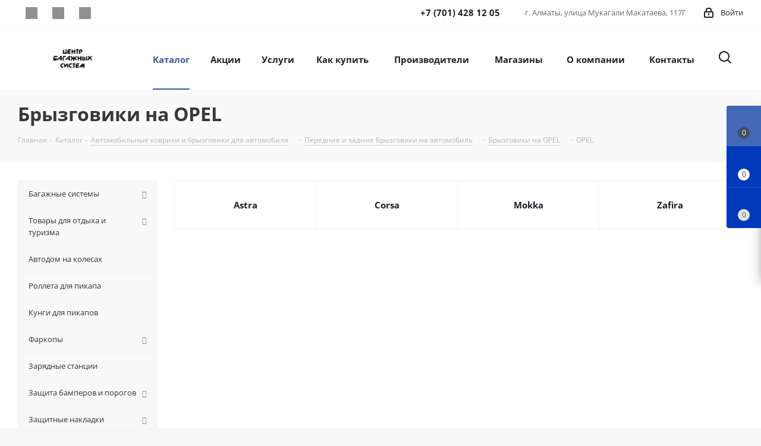

--- FILE ---
content_type: text/html; charset=UTF-8
request_url: https://autoboks.kz/catalog/bryzgoviki_na_opel/
body_size: 35695
content:
<!DOCTYPE html>
<html xmlns="http://www.w3.org/1999/xhtml" xml:lang="ru" lang="ru" >
<head>
<link rel="preconnect" href="https://mc.yandex.ru" crossorigin /><link rel="preconnect" href="https://googletagmanager.com" crossorigin /><link rel="preconnect" href="https://google-analytics.com" crossorigin />
<script data-skip-moving="true">(function(w, d, n) {var cl = "bx-core";var ht = d.documentElement;var htc = ht ? ht.className : undefined;if (htc === undefined || htc.indexOf(cl) !== -1){return;}var ua = n.userAgent;if (/(iPad;)|(iPhone;)/i.test(ua)){cl += " bx-ios";}else if (/Windows/i.test(ua)){cl += ' bx-win';}else if (/Macintosh/i.test(ua)){cl += " bx-mac";}else if (/Linux/i.test(ua) && !/Android/i.test(ua)){cl += " bx-linux";}else if (/Android/i.test(ua)){cl += " bx-android";}cl += (/(ipad|iphone|android|mobile|touch)/i.test(ua) ? " bx-touch" : " bx-no-touch");cl += w.devicePixelRatio && w.devicePixelRatio >= 2? " bx-retina": " bx-no-retina";if (/AppleWebKit/.test(ua)){cl += " bx-chrome";}else if (/Opera/.test(ua)){cl += " bx-opera";}else if (/Firefox/.test(ua)){cl += " bx-firefox";}ht.className = htc ? htc + " " + cl : cl;})(window, document, navigator);</script>
<link rel="preload" href="/bitrix/cache/css/arturgolubev.cssinliner/v551_s1/css_united/3953df7a7d40dd54d320fce99aac1880.css" as="style">
<!-- Google Tag Manager -->
<!-- End Google Tag Manager -->
	<title>Брызговики на OPEL - Купить брызговики на OPEL по низкой цене | autoboks.kz</title>
	<meta name="viewport" content="initial-scale=1.0, width=device-width" />
	<meta name="HandheldFriendly" content="true" />
	<meta name="yes" content="yes" />
	<meta name="apple-mobile-web-app-status-bar-style" content="black" />
	<meta name="SKYPE_TOOLBAR" content="SKYPE_TOOLBAR_PARSER_COMPATIBLE" />
	<meta http-equiv="Content-Type" content="text/html; charset=UTF-8" />
<meta name="keywords" content="Купить брызговики OPEL, большие брызговики, брызговик авто, брызговик левый, брызговик передний левый, брызговик передний правый, брызговики широкие, брызговики большего размера, брызговики задние широкие, брызговики оригинал, задние брызговики, купить брызговики, комплект брызговиков, купить большие брызговики, купить брызговики, купить задние брызговики, купить широкие брызговики, передние брызговики, передние широкие брызговики, резиновые брызговики, установка брызговиков, широкие брызговики, увеличенные брызговики передние, купить увеличенные брызговики, крепление брызговиков, крепление передних брызговиков" />
<meta name="description" content="Брызговики для OPEL - купить брызговики на  OPEL от Интернет-Магазина Autoboks.kz ✓ Гарантия и доставка по Казахстану ☎ Звоните!" />







<script type="extension/settings" data-extension="currency.currency-core">{"region":"kz"}</script>



<link rel="shortcut icon" href="/favicon.svg" type="image/svg+xml" />
<link rel="apple-touch-icon" sizes="180x180" href="/upload/CNext/452/p2uu74mj4t9eipuut252603k3ftypnjy.webp" />
<style>html {--border-radius:8px;--theme-base-color:#39579A;--theme-base-color-hue:221;--theme-base-color-saturation:46%;--theme-base-color-lightness:41%;--theme-base-opacity-color:#39579A1a;--theme-more-color:#39579A;--theme-more-color-hue:221;--theme-more-color-saturation:46%;--theme-more-color-lightness:41%;--theme-lightness-hover-diff:6%;}</style>
<meta property="og:image" content="https://autoboks.kz/upload/iblock/a5d/zxc088v75djyrmy1fo5y8f1nu5hybbtg.png" />
<link rel="image_src" href="https://autoboks.kz/upload/iblock/a5d/zxc088v75djyrmy1fo5y8f1nu5hybbtg.png"  />
<meta property="og:title" content="Брызговики на OPEL - Купить брызговики на OPEL по низкой цене | autoboks.kz" />
<meta property="og:type" content="website" />
<meta property="og:url" content="https://autoboks.kz/catalog/bryzgoviki_na_opel/" />
<meta property="og:description" content="Брызговики для OPEL - купить брызговики на  OPEL от Интернет-Магазина Autoboks.kz ✓ Гарантия и доставка по Казахстану ☎ Звоните!" />



		<meta name="facebook-domain-verification" content="ozj9sts2yoi8h5hozck9cgp533vo1d" />

</head>
<body class="site_s1 fill_bg_y " id="main">
<style>body {display: none}</style><div class="css-body-loader" style="position: fixed; background: #fff; left: 0; top: 0; z-index: 99999; width: 100%; height: 100%; transition: opacity .2s;"></div>
	<div id="panel"></div>
	
	
				<!--'start_frame_cache_basketitems-component-block'-->												<div id="ajax_basket"></div>
					<!--'end_frame_cache_basketitems-component-block'-->						
		
					
	<div class="wrapper1  header_bgcolored with_left_block  catalog_page basket_fly basket_fill_COLOR side_LEFT catalog_icons_N banner_auto with_fast_view mheader-v1 header-v13 regions_N fill_Y footer-v1 front-vindex3 mfixed_Y mfixed_view_always title-v3 with_phones ce_cmp with_lazy store_COMBINE_AMOUNT">
		
		<div class="header_wrap visible-lg visible-md title-v3">
			<header id="header">
				<div class="top-block top-block-v1">
	<div class="maxwidth-theme">
		<div class="row">
						<div class="top-block-item pull-left">
				<div class="social-icons">
		<!-- noindex -->
	<ul>
							<li class="facebook">
				<a href="http://www.facebook.com/autoboks.kz" target="_blank" rel="nofollow" title="Facebook">
					Facebook				</a>
			</li>
									<li class="instagram">
				<a href="http://instagram.com/autoboks.kz" target="_blank" rel="nofollow" title="Instagram">
					Instagram				</a>
			</li>
																						<li class="whats">
				<a href="https://wa.me/77014281205" target="_blank" rel="nofollow" title="WhatsApp">
					WhatsApp				</a>
			</li>
															</ul>
	<!-- /noindex -->
</div>			</div>
			<div class="top-block-item pull-right show-fixed top-ctrl">
				<div class="personal_wrap">
					<div class="personal top login twosmallfont">
								
		<!--'start_frame_cache_header-auth-block1'-->							<!-- noindex --><a rel="nofollow" title="Мой кабинет" class="personal-link dark-color animate-load" data-event="jqm" data-param-type="auth" data-param-backurl="/catalog/bryzgoviki_na_opel/" data-name="auth" href="/personal/"><i class="svg inline  svg-inline-cabinet" aria-hidden="true" title="Мой кабинет"><svg xmlns="http://www.w3.org/2000/svg" width="16" height="17" viewBox="0 0 16 17">
  <defs>
    <style>
      .loccls-1 {
        fill: #222;
        fill-rule: evenodd;
      }
    </style>
  </defs>
  <path class="loccls-1" d="M14,17H2a2,2,0,0,1-2-2V8A2,2,0,0,1,2,6H3V4A4,4,0,0,1,7,0H9a4,4,0,0,1,4,4V6h1a2,2,0,0,1,2,2v7A2,2,0,0,1,14,17ZM11,4A2,2,0,0,0,9,2H7A2,2,0,0,0,5,4V6h6V4Zm3,4H2v7H14V8ZM8,9a1,1,0,0,1,1,1v2a1,1,0,0,1-2,0V10A1,1,0,0,1,8,9Z"/>
</svg>
</i><span class="wrap"><span class="name">Войти</span></span></a><!-- /noindex -->									<!--'end_frame_cache_header-auth-block1'-->						</div>
				</div>
			</div>
			<div class="top-block-item pull-right visible-lg">
				
		
							<div class="address twosmallfont inline-block">
					г. Алматы,&nbsp;улица Мукагали Макатаева, 117Г				</div>
			
		
				</div>
			<div class="top-block-item pull-right">
				<div class="phone-block">
											<div class="inline-block">
							
	<div class="phone with_dropdown phone--with-description">
		<i class="svg svg-phone"></i>
		<a class="phone-block__item-link" rel="nofollow" href="tel:+77014281205">
			+7 (701) 428 12 05		</a>
					<div class="dropdown scrollbar">
				<div class="wrap">
											<div class="phone-block__item">
							<a class="phone-block__item-inner phone-block__item-link" rel="nofollow" href="tel:+77014281205">
								<span class="phone-block__item-text">
									+7 (701) 428 12 05									
																			<span class="phone-block__item-description">
											Менеджер										</span>
																	</span>

															</a>
						</div>
											<div class="phone-block__item">
							<a class="phone-block__item-inner phone-block__item-link" rel="nofollow" href="tel:+77470265306">
								<span class="phone-block__item-text">
									+7 (747) 026 53 06									
																			<span class="phone-block__item-description">
											Менеджер - Астаны										</span>
																	</span>

															</a>
						</div>
									</div>
			</div>
			</div>
						</div>
														</div>
			</div>
		</div>
	</div>
</div>

<div class="header-v2 header-wrapper long">
	<div class="maxwidth-theme">
		<div class="logo_and_menu-row">
			<div class="logo-row">
				<div class="row">
					<div class="logo-block col-md-2 col-sm-3">
						<div class="logo colored">
							<a href="/"><img src="/upload/CNext/534/e0xwb3cmucf2kw2961itmyvq7opbzoqa.jpg" alt="Центр Багажных Систем" title="Центр Багажных Систем" data-src="" /></a>						</div>
					</div>
					<div class="col-md-10 menu-row">						
						<div class="right-icons pull-right">
							<div class="pull-right">
																				</div>
							<div class="pull-right">
								<div class="wrap_icon wrap_cabinet">
									<button class="top-btn inline-search-show twosmallfont">
										<i class="svg inline  svg-inline-search big" aria-hidden="true" ><svg xmlns="http://www.w3.org/2000/svg" width="21" height="21" viewBox="0 0 21 21">
  <defs>
    <style>
      .sscls-1 {
        fill: #222;
        fill-rule: evenodd;
      }
    </style>
  </defs>
  <path data-name="Rounded Rectangle 106" class="sscls-1" d="M1590.71,131.709a1,1,0,0,1-1.42,0l-4.68-4.677a9.069,9.069,0,1,1,1.42-1.427l4.68,4.678A1,1,0,0,1,1590.71,131.709ZM1579,113a7,7,0,1,0,7,7A7,7,0,0,0,1579,113Z" transform="translate(-1570 -111)"/>
</svg>
</i>									</button>
								</div>
							</div>
						</div>					
						<div class="menu-only">
							<nav class="mega-menu sliced">
											<div class="table-menu ">
		<table>
			<tr>
									
										<td class="menu-item unvisible dropdown catalog wide_menu  active">
						<div class="wrap">
							<a class="dropdown-toggle" href="/catalog/">
								<div>
																		Каталог									<div class="line-wrapper"><span class="line"></span></div>
								</div>
							</a>
															<span class="tail"></span>
								<div class="dropdown-menu ">
									
										<div class="customScrollbar scrollbar">
											<ul class="menu-wrapper " >
																																																			<li class="dropdown-submenu   has_img parent-items">
																																					<a href="/catalog/bagazhnye_sistemy/" title="Багажные системы">
						<div class="menu_img"><img data-lazyload class="lazyload" src="[data-uri]" data-src="/upload/resize_cache/iblock/f3b/60_60_1/8ixqgr4p0teije128tafivqrf7d7eepj.jpg" alt="Багажные системы" title="Багажные системы" /></div>
					</a>
										<a href="/catalog/bagazhnye_sistemy/" title="Багажные системы"><span class="name">Багажные системы</span><span class="arrow"><i></i></span></a>
															<ul class="dropdown-menu toggle_menu">
																	<li class="menu-item   ">
							<a href="/catalog/avtoboksy/" title="Автобоксы"><span class="name">Автобоксы</span></a>
													</li>
																	<li class="menu-item   ">
							<a href="/catalog/reylingi_poperechiny/" title="Багажники на крышу"><span class="name">Багажники на крышу</span></a>
													</li>
																	<li class="menu-item   ">
							<a href="/catalog/velokrepleniya/" title="Багажники для велосипедов"><span class="name">Багажники для велосипедов</span></a>
													</li>
																	<li class="menu-item   ">
							<a href="/catalog/bagazhniki_dlya_lyzh_i_snoubordov/" title="Багажники для лыж и сноубордов"><span class="name">Багажники для лыж и сноубордов</span></a>
													</li>
																	<li class="menu-item   ">
							<a href="/catalog/reylingi/" title="Рейлинги"><span class="name">Рейлинги</span></a>
													</li>
																	<li class="menu-item   ">
							<a href="/catalog/korziny/" title="Экспедиционные корзины"><span class="name">Экспедиционные корзины</span></a>
													</li>
																	<li class="menu-item   ">
							<a href="/catalog/feyringi/" title="Фейринги"><span class="name">Фейринги</span></a>
													</li>
																	<li class="menu-item   ">
							<a href="/catalog/aksessuary_dlya_avtoboksov/" title="Аксессуары для багажных систем"><span class="name">Аксессуары для багажных систем</span></a>
													</li>
														</ul>
																																														</li>
																																																			<li class="dropdown-submenu   has_img parent-items">
																																					<a href="/catalog/tovary_dlya_otdykha_i_turizma/" title="Товары для отдыха и туризма">
						<div class="menu_img"><img data-lazyload class="lazyload" src="[data-uri]" data-src="/upload/resize_cache/iblock/911/60_60_1/ac9yzodx0iylnv7w6oaruirpvua21fu4.png" alt="Товары для отдыха и туризма" title="Товары для отдыха и туризма" /></div>
					</a>
										<a href="/catalog/tovary_dlya_otdykha_i_turizma/" title="Товары для отдыха и туризма"><span class="name">Товары для отдыха и туризма</span><span class="arrow"><i></i></span></a>
															<ul class="dropdown-menu toggle_menu">
																	<li class="menu-item   ">
							<a href="/catalog/avtopalatki/" title="Автопалатки"><span class="name">Автопалатки</span></a>
													</li>
																	<li class="menu-item   ">
							<a href="/catalog/avtomobilnye_markizy/" title="Автомобильные маркизы"><span class="name">Автомобильные маркизы</span></a>
													</li>
																	<li class="menu-item   ">
							<a href="/catalog/palatki/" title="Палатки"><span class="name">Палатки</span></a>
													</li>
																	<li class="menu-item   ">
							<a href="/catalog/osveshchenie/" title="Освещение"><span class="name">Освещение</span></a>
													</li>
																	<li class="menu-item   ">
							<a href="/catalog/aksessuary/" title="Аксессуары"><span class="name">Аксессуары</span></a>
													</li>
																	<li class="menu-item   ">
							<a href="/catalog/avtokholodilniki/" title="Автохолодильники"><span class="name">Автохолодильники</span></a>
													</li>
																	<li class="menu-item   ">
							<a href="/catalog/naduvnaya_mebel/" title="Надувная мебель"><span class="name">Надувная мебель</span></a>
													</li>
																	<li class="menu-item   ">
							<a href="/catalog/basseyny/" title="Бассейны"><span class="name">Бассейны</span></a>
													</li>
																	<li class="menu-item   ">
							<a href="/catalog/doski_dlya_sup_serfinga/" title="Доски для SUP-серфинга"><span class="name">Доски для SUP-серфинга</span></a>
													</li>
																	<li class="menu-item   ">
							<a href="/catalog/naduvnye_lodki_i_kayaki/" title="Надувные лодки и каяки"><span class="name">Надувные лодки и каяки</span></a>
													</li>
																	<li class="menu-item collapsed  ">
							<a href="/catalog/nasosy_dlya_naduvnykh_tovarov/" title="Насосы для надувных товаров"><span class="name">Насосы для надувных товаров</span></a>
													</li>
																	<li class="menu-item collapsed  ">
							<a href="/catalog/pokhodnaya_mebel/" title="Походная мебель"><span class="name">Походная мебель</span></a>
													</li>
																	<li class="menu-item collapsed  ">
							<a href="/catalog/avtomobilnyy_dush/" title=" Автомобильный душ"><span class="name"> Автомобильный душ</span></a>
													</li>
																	<li class="menu-item collapsed  ">
							<a href="/catalog/konditsionery/" title="Мобильные кондиционеры"><span class="name">Мобильные кондиционеры</span></a>
													</li>
																	<li class="menu-item collapsed  ">
							<a href="/catalog/turisticheskie_gorelki_i_obogrevateli/" title="Туристические горелки и обогреватели"><span class="name">Туристические горелки и обогреватели</span></a>
													</li>
																	<li class="menu-item collapsed  ">
							<a href="/catalog/reshetki_dlya_grilya/" title="Решетки для гриля"><span class="name">Решетки для гриля</span></a>
													</li>
																	<li class="menu-item collapsed  ">
							<a href="/catalog/turisticheskaya_posuda/" title="Туристическая посуда"><span class="name">Туристическая посуда</span></a>
													</li>
																	<li class="menu-item collapsed  ">
							<a href="/catalog/ochagi_dlya_kostra/" title="Очаги для костра"><span class="name">Очаги для костра</span></a>
													</li>
																	<li class="menu-item collapsed  ">
							<a href="/catalog/kukhonnye_organayzery/" title="Кухонные органайзеры"><span class="name">Кухонные органайзеры</span></a>
													</li>
																	<li class="menu-item collapsed  ">
							<a href="/catalog/turisticheskie_instrumenty/" title="Туристические инструменты"><span class="name">Туристические инструменты</span></a>
													</li>
																	<li class="menu-item collapsed  ">
							<a href="/catalog/pokhodnye_pechi/" title="Походные печи"><span class="name">Походные печи</span></a>
													</li>
																<li><span class="colored more_items with_dropdown">Ещё</span></li>
									</ul>
																																														</li>
																																																			<li class="   has_img parent-items">
																																					<a href="/catalog/kempery/" title="Автодом на колесах">
						<div class="menu_img"><img data-lazyload class="lazyload" src="[data-uri]" data-src="/upload/resize_cache/iblock/069/60_60_1/i998x37b2155iuy1fu9oar9bed3uy7kz.png" alt="Автодом на колесах" title="Автодом на колесах" /></div>
					</a>
										<a href="/catalog/kempery/" title="Автодом на колесах"><span class="name">Автодом на колесах</span></a>
																																														</li>
																																																			<li class="   has_img parent-items">
																																					<a href="/catalog/rolleta_dlya_pikapa/" title="Роллета для пикапа">
						<div class="menu_img"><img data-lazyload class="lazyload" src="[data-uri]" data-src="/upload/resize_cache/iblock/77c/60_60_1/tjjwdr2k4hu3m1id1n1sosqq0wzxj2l4.jpg" alt="Роллета для пикапа" title="Роллета для пикапа" /></div>
					</a>
										<a href="/catalog/rolleta_dlya_pikapa/" title="Роллета для пикапа"><span class="name">Роллета для пикапа</span></a>
																																														</li>
																																																			<li class="   has_img parent-items">
																																					<a href="/catalog/kungi_dlya_pikapov/" title="Кунги для пикапов">
						<div class="menu_img"><img data-lazyload class="lazyload" src="[data-uri]" data-src="/upload/resize_cache/iblock/d57/60_60_1/3g4ijpx237rew97ilxnrqf65dksv678t.jpg" alt="Кунги для пикапов" title="Кунги для пикапов" /></div>
					</a>
										<a href="/catalog/kungi_dlya_pikapov/" title="Кунги для пикапов"><span class="name">Кунги для пикапов</span></a>
																																														</li>
																																																			<li class="dropdown-submenu   has_img parent-items">
																																					<a href="/catalog/farkopy/" title="Фаркопы">
						<div class="menu_img"><img data-lazyload class="lazyload" src="[data-uri]" data-src="/upload/resize_cache/iblock/722/60_60_1/uj0roqvvu3684lsqfl6f73fat5w36kay.jpg" alt="Фаркопы" title="Фаркопы" /></div>
					</a>
										<a href="/catalog/farkopy/" title="Фаркопы"><span class="name">Фаркопы</span><span class="arrow"><i></i></span></a>
															<ul class="dropdown-menu toggle_menu">
																	<li class="menu-item   ">
							<a href="/catalog/komplekty_elektriki/" title="Комплекты электрики"><span class="name">Комплекты электрики</span></a>
													</li>
																	<li class="menu-item   ">
							<a href="/catalog/farkopy_/" title="Фаркопы"><span class="name">Фаркопы</span></a>
													</li>
																	<li class="menu-item   ">
							<a href="/catalog/aksessuary_dlya_farkopov/" title="Аксессуары для фаркопов"><span class="name">Аксессуары для фаркопов</span></a>
													</li>
														</ul>
																																														</li>
																																																			<li class="   has_img parent-items">
																																					<a href="/catalog/zaryadnye_stantsii/" title="Зарядные станции">
						<div class="menu_img"><img data-lazyload class="lazyload" src="[data-uri]" data-src="/upload/resize_cache/iblock/286/60_60_1/hd0aj6w617hhgjni6k6stv1jh16louph.jpg" alt="Зарядные станции" title="Зарядные станции" /></div>
					</a>
										<a href="/catalog/zaryadnye_stantsii/" title="Зарядные станции"><span class="name">Зарядные станции</span></a>
																																														</li>
																																																			<li class="dropdown-submenu   has_img parent-items">
																																					<a href="/catalog/zashchita_bamperov_i_porogov/" title="Защита бамперов и порогов">
						<div class="menu_img"><img data-lazyload class="lazyload" src="[data-uri]" data-src="/upload/resize_cache/iblock/791/60_60_1/wb8h96dw4own0wf2klkpxrgptfzndo8x.jpg" alt="Защита бамперов и порогов" title="Защита бамперов и порогов" /></div>
					</a>
										<a href="/catalog/zashchita_bamperov_i_porogov/" title="Защита бамперов и порогов"><span class="name">Защита бамперов и порогов</span><span class="arrow"><i></i></span></a>
															<ul class="dropdown-menu toggle_menu">
																	<li class="menu-item   ">
							<a href="/catalog/zashchita_zadnego_bampera/" title="Защита заднего бампера"><span class="name">Защита заднего бампера</span></a>
													</li>
																	<li class="menu-item   ">
							<a href="/catalog/zashchita_perednego_bampera/" title="Защита переднего бампера"><span class="name">Защита переднего бампера</span></a>
													</li>
																	<li class="menu-item   ">
							<a href="/catalog/zashchita_porogov/" title="Защита порогов"><span class="name">Защита порогов</span></a>
													</li>
														</ul>
																																														</li>
																																																			<li class="dropdown-submenu   has_img parent-items">
																																					<a href="/catalog/zashitnie_nakladki/" title="Защитные накладки">
						<div class="menu_img"><img data-lazyload class="lazyload" src="[data-uri]" data-src="/upload/resize_cache/iblock/f03/60_60_1/4v2gdkuf1sjt6l75jrtt0bs3s789cm3t.jpg" alt="Защитные накладки" title="Защитные накладки" /></div>
					</a>
										<a href="/catalog/zashitnie_nakladki/" title="Защитные накладки"><span class="name">Защитные накладки</span><span class="arrow"><i></i></span></a>
															<ul class="dropdown-menu toggle_menu">
																	<li class="menu-item   ">
							<a href="/catalog/v_bagazhnik/" title="Накладки в багажник"><span class="name">Накладки в багажник</span></a>
													</li>
																	<li class="menu-item   ">
							<a href="/catalog/moldingi_/" title="Молдинги"><span class="name">Молдинги</span></a>
													</li>
																	<li class="menu-item   ">
							<a href="/catalog/v_proem_stekloochistiteley/" title="Накладки в проем стеклоочистителей"><span class="name">Накладки в проем стеклоочистителей</span></a>
													</li>
																	<li class="menu-item   ">
							<a href="/catalog/na_bamper/" title="Накладки на бампер"><span class="name">Накладки на бампер</span></a>
													</li>
																	<li class="menu-item   ">
							<a href="/catalog/na_dveri_v_proem_dverey/" title="Накладки в проем дверей"><span class="name">Накладки в проем дверей</span></a>
													</li>
																	<li class="menu-item   ">
							<a href="/catalog/na_kovrolin/" title="Накладки на ковролин"><span class="name">Накладки на ковролин</span></a>
													</li>
																	<li class="menu-item   ">
							<a href="/catalog/na_krylya/" title="Накладки на крылья"><span class="name">Накладки на крылья</span></a>
													</li>
																	<li class="menu-item   ">
							<a href="/catalog/organayzery_v_bagazhnik/" title="Органайзеры в багажник"><span class="name">Органайзеры в багажник</span></a>
													</li>
														</ul>
																																														</li>
																																																			<li class="dropdown-submenu   has_img parent-items">
																																					<a href="/catalog/kovriki/" title="Автомобильные коврики и брызговики">
						<div class="menu_img"><img data-lazyload class="lazyload" src="[data-uri]" data-src="/upload/resize_cache/iblock/f85/60_60_1/6z5mmj63esvv62dyfve743kyjcrr9t1r.jpg" alt="Автомобильные коврики и брызговики" title="Автомобильные коврики и брызговики" /></div>
					</a>
										<a href="/catalog/kovriki/" title="Автомобильные коврики и брызговики"><span class="name">Автомобильные коврики и брызговики</span><span class="arrow"><i></i></span></a>
															<ul class="dropdown-menu toggle_menu">
																	<li class="menu-item   ">
							<a href="/catalog/bryzgoviki/" title="Брызговики"><span class="name">Брызговики</span></a>
													</li>
																	<li class="menu-item   ">
							<a href="/catalog/kovry_v_bagazhnik/" title="Коврики в багажник"><span class="name">Коврики в багажник</span></a>
													</li>
																	<li class="menu-item   ">
							<a href="/catalog/kovriki_v_salon/" title="Коврики в салон"><span class="name">Коврики в салон</span></a>
													</li>
														</ul>
																																														</li>
																																																			<li class="   has_img parent-items">
																																					<a href="/catalog/zashchita_kartera/" title="Защита картера и КПП">
						<div class="menu_img"><img data-lazyload class="lazyload" src="[data-uri]" data-src="/upload/resize_cache/iblock/c7b/60_60_1/x6d00zzglo2zdr8vfwix9s4b363zs188.jpg" alt="Защита картера и КПП" title="Защита картера и КПП" /></div>
					</a>
										<a href="/catalog/zashchita_kartera/" title="Защита картера и КПП"><span class="name">Защита картера и КПП</span></a>
																																														</li>
																																																			<li class="   has_img parent-items">
																																					<a href="/catalog/avtochekhly/" title="Авточехлы">
						<div class="menu_img"><img data-lazyload class="lazyload" src="[data-uri]" data-src="/upload/resize_cache/iblock/1ba/60_60_1/jgicmw0elyv68fc2xljeea4825x45ae2.jpg" alt="Авточехлы" title="Авточехлы" /></div>
					</a>
										<a href="/catalog/avtochekhly/" title="Авточехлы"><span class="name">Авточехлы</span></a>
																																														</li>
																																																			<li class="dropdown-submenu   has_img parent-items">
																																					<a href="/catalog/mukhoboyka_deflektor_kapota/" title="Мухобойка - Дефлектор капота">
						<div class="menu_img"><img data-lazyload class="lazyload" src="[data-uri]" data-src="/upload/resize_cache/iblock/7ef/60_60_1/qaj8gok3qf0kjztpmtdexojxilrthjvx.jpg" alt="Мухобойка - Дефлектор капота" title="Мухобойка - Дефлектор капота" /></div>
					</a>
										<a href="/catalog/mukhoboyka_deflektor_kapota/" title="Мухобойка - Дефлектор капота"><span class="name">Мухобойка - Дефлектор капота</span><span class="arrow"><i></i></span></a>
															<ul class="dropdown-menu toggle_menu">
																	<li class="menu-item   ">
							<a href="/catalog/deflektor_kapota_na_haval/" title="HAVAL"><span class="name">HAVAL</span></a>
													</li>
																	<li class="menu-item   ">
							<a href="/catalog/deflektor_kapota_na_kia/" title="KIA"><span class="name">KIA</span></a>
													</li>
																	<li class="menu-item   ">
							<a href="/catalog/deflektor_kapota_na_volkswagen/" title="VOLKSWAGEN"><span class="name">VOLKSWAGEN</span></a>
													</li>
																	<li class="menu-item   ">
							<a href="/catalog/deflektor_kapota_na_lada/" title="LADA"><span class="name">LADA</span></a>
													</li>
																	<li class="menu-item   ">
							<a href="/catalog/deflektor_kapota_na_chevrolet/" title="CHEVROLET"><span class="name">CHEVROLET</span></a>
													</li>
																	<li class="menu-item   ">
							<a href="/catalog/deflektor_kapota_na_hyundai/" title="HYUNDAI"><span class="name">HYUNDAI</span></a>
													</li>
																	<li class="menu-item   ">
							<a href="/catalog/deflektor_kapota_na_renault/" title="RENAULT"><span class="name">RENAULT</span></a>
													</li>
																	<li class="menu-item   ">
							<a href="/catalog/deflektor_kapota_na_jac/" title="JAC"><span class="name">JAC</span></a>
													</li>
																	<li class="menu-item   ">
							<a href="/catalog/deflektor_kapota_na_toyota/" title="TOYOTA"><span class="name">TOYOTA</span></a>
													</li>
																	<li class="menu-item   ">
							<a href="/catalog/deflektor_kapota_na_daewoo/" title="DAEWOO"><span class="name">DAEWOO</span></a>
													</li>
																	<li class="menu-item collapsed  ">
							<a href="/catalog/deflektor_kapota_na_suzuki/" title="Suzuki"><span class="name">Suzuki</span></a>
													</li>
																	<li class="menu-item collapsed  ">
							<a href="/catalog/deflektor_kapota_na_audi/" title="AUDI"><span class="name">AUDI</span></a>
													</li>
																	<li class="menu-item collapsed  ">
							<a href="/catalog/deflektor_kapota_na_bmw/" title="BMW"><span class="name">BMW</span></a>
													</li>
																	<li class="menu-item collapsed  ">
							<a href="/catalog/deflektor_kapota_na_cadillac/" title="CADILLAC"><span class="name">CADILLAC</span></a>
													</li>
																	<li class="menu-item collapsed  ">
							<a href="/catalog/deflektor_kapota_na_chery/" title="CHERY"><span class="name">CHERY</span></a>
													</li>
																	<li class="menu-item collapsed  ">
							<a href="/catalog/deflektor_kapota_na_ford/" title="FORD"><span class="name">FORD</span></a>
													</li>
																	<li class="menu-item collapsed  ">
							<a href="/catalog/deflektor_kapota_na_geely/" title="GEELY"><span class="name">GEELY</span></a>
													</li>
																	<li class="menu-item collapsed  ">
							<a href="/catalog/deflektor_kapota_na_honda/" title="HONDA"><span class="name">HONDA</span></a>
													</li>
																	<li class="menu-item collapsed  ">
							<a href="/catalog/deflektor_kapota_na_infiniti/" title="INFINITI"><span class="name">INFINITI</span></a>
													</li>
																	<li class="menu-item collapsed  ">
							<a href="/catalog/deflektor_kapota_na_jeep/" title="JEEP"><span class="name">JEEP</span></a>
													</li>
																	<li class="menu-item collapsed  ">
							<a href="/catalog/deflektor_kapota_na_land_rover/" title="LAND ROVER"><span class="name">LAND ROVER</span></a>
													</li>
																	<li class="menu-item collapsed  ">
							<a href="/catalog/deflektor_kapota_na_lexus/" title="LEXUS"><span class="name">LEXUS</span></a>
													</li>
																	<li class="menu-item collapsed  ">
							<a href="/catalog/deflektor_kapota_na_mazda/" title="MAZDA"><span class="name">MAZDA</span></a>
													</li>
																	<li class="menu-item collapsed  ">
							<a href="/catalog/deflektor_kapota_na_mercedes-benz/" title="Mercedes-Benz"><span class="name">Mercedes-Benz</span></a>
													</li>
																	<li class="menu-item collapsed  ">
							<a href="/catalog/deflektor_kapota_na_mitsubishi/" title="MITSUBISHI"><span class="name">MITSUBISHI</span></a>
													</li>
																	<li class="menu-item collapsed  ">
							<a href="/catalog/deflektor_kapota_na_nissan/" title="NISSAN"><span class="name">NISSAN</span></a>
													</li>
																	<li class="menu-item collapsed  ">
							<a href="/catalog/deflektor_kapota_na_opel/" title="OPEL"><span class="name">OPEL</span></a>
													</li>
																	<li class="menu-item collapsed  ">
							<a href="/catalog/deflektor_kapota_na_peugeot/" title="PEUGEOT"><span class="name">PEUGEOT</span></a>
													</li>
																	<li class="menu-item collapsed  ">
							<a href="/catalog/deflektor_kapota_na_skoda/" title="SKODA"><span class="name">SKODA</span></a>
													</li>
																	<li class="menu-item collapsed  ">
							<a href="/catalog/deflektor_kapota_na_ssang_yong/" title="SSANG YONG"><span class="name">SSANG YONG</span></a>
													</li>
																	<li class="menu-item collapsed  ">
							<a href="/catalog/deflektor_kapota_na_subaru/" title="SUBARU"><span class="name">SUBARU</span></a>
													</li>
																	<li class="menu-item collapsed  ">
							<a href="/catalog/deflektor_kapota_na_uaz/" title="UAZ"><span class="name">UAZ</span></a>
													</li>
																	<li class="menu-item collapsed  ">
							<a href="/catalog/deflektor_kapota_na_volvo/" title="Volvo"><span class="name">Volvo</span></a>
													</li>
																	<li class="menu-item collapsed  ">
							<a href="/catalog/deflektor_kapota_na_gaz/" title="GAZ"><span class="name">GAZ</span></a>
													</li>
																	<li class="menu-item collapsed  ">
							<a href="/catalog/deflektor_kapota_na_changan/" title="CHANGAN"><span class="name">CHANGAN</span></a>
													</li>
																<li><span class="colored more_items with_dropdown">Ещё</span></li>
									</ul>
																																														</li>
																																																			<li class="dropdown-submenu   has_img parent-items">
																																					<a href="/catalog/vetroviki/" title="Ветровики - Дефлектор окон">
						<div class="menu_img"><img data-lazyload class="lazyload" src="[data-uri]" data-src="/upload/resize_cache/iblock/1f0/60_60_1/7nl96mu4d6fyq08hak32z82ykuslc36q.png" alt="Ветровики - Дефлектор окон" title="Ветровики - Дефлектор окон" /></div>
					</a>
										<a href="/catalog/vetroviki/" title="Ветровики - Дефлектор окон"><span class="name">Ветровики - Дефлектор окон</span><span class="arrow"><i></i></span></a>
															<ul class="dropdown-menu toggle_menu">
																	<li class="menu-item   ">
							<a href="/catalog/vetroviki_na_honda/" title="HONDA"><span class="name">HONDA</span></a>
													</li>
																	<li class="menu-item   ">
							<a href="/catalog/vetroviki_na_toyota/" title="TOYOTA"><span class="name">TOYOTA</span></a>
													</li>
																	<li class="menu-item   ">
							<a href="/catalog/vetroviki_na_nissan/" title="NISSAN"><span class="name">NISSAN</span></a>
													</li>
																	<li class="menu-item   ">
							<a href="/catalog/vetroviki_na_bmw/" title="BMW"><span class="name">BMW</span></a>
													</li>
																	<li class="menu-item   ">
							<a href="/catalog/vetroviki_na_mitsubishi/" title="MITSUBISHI"><span class="name">MITSUBISHI</span></a>
													</li>
																	<li class="menu-item   ">
							<a href="/catalog/vetroviki_na_lexus/" title="LEXUS"><span class="name">LEXUS</span></a>
													</li>
																	<li class="menu-item   ">
							<a href="/catalog/vetroviki_na_subaru/" title="SUBARU"><span class="name">SUBARU</span></a>
													</li>
																	<li class="menu-item   ">
							<a href="/catalog/vetroviki_na_hyundai/" title="HYUNDAI"><span class="name">HYUNDAI</span></a>
													</li>
																	<li class="menu-item   ">
							<a href="/catalog/vetroviki_na_chevrolet/" title="CHEVROLET"><span class="name">CHEVROLET</span></a>
													</li>
																	<li class="menu-item   ">
							<a href="/catalog/vetroviki_na_mercedes-benz/" title="Mercedes-Benz"><span class="name">Mercedes-Benz</span></a>
													</li>
																	<li class="menu-item collapsed  ">
							<a href="/catalog/vetroviki_na_suzuki/" title="Suzuki"><span class="name">Suzuki</span></a>
													</li>
																	<li class="menu-item collapsed  ">
							<a href="/catalog/vetroviki_na_kia/" title="KIA"><span class="name">KIA</span></a>
													</li>
																	<li class="menu-item collapsed  ">
							<a href="/catalog/vetroviki_na_renault/" title="RENAULT"><span class="name">RENAULT</span></a>
													</li>
																	<li class="menu-item collapsed  ">
							<a href="/catalog/vetroviki_na_lada/" title="LADA"><span class="name">LADA</span></a>
													</li>
																	<li class="menu-item collapsed  ">
							<a href="/catalog/vetroviki_na_skoda/" title="SKODA"><span class="name">SKODA</span></a>
													</li>
																	<li class="menu-item collapsed  ">
							<a href="/catalog/vetroviki_na_%D0%B3%D0%B0%D0%B7/" title="GAZ"><span class="name">GAZ</span></a>
													</li>
																	<li class="menu-item collapsed  ">
							<a href="/catalog/vetroviki_na_uaz/" title="UAZ"><span class="name">UAZ</span></a>
													</li>
																	<li class="menu-item collapsed  ">
							<a href="/catalog/vetroviki_na_haval/" title="HAVAL"><span class="name">HAVAL</span></a>
													</li>
																	<li class="menu-item collapsed  ">
							<a href="/catalog/vetroviki_na_cadillac/" title="CADILLAC"><span class="name">CADILLAC</span></a>
													</li>
																	<li class="menu-item collapsed  ">
							<a href="/catalog/vetroviki_na_infiniti/" title="INFINITI"><span class="name">INFINITI</span></a>
													</li>
																	<li class="menu-item collapsed  ">
							<a href="/catalog/vetroviki_na_gaz/" title="GAZ"><span class="name">GAZ</span></a>
													</li>
																	<li class="menu-item collapsed  ">
							<a href="/catalog/vetroviki_na_jac/" title="JAC"><span class="name">JAC</span></a>
													</li>
																	<li class="menu-item collapsed  ">
							<a href="/catalog/vetroviki_na_volkswagen/" title="VOLKSWAGEN"><span class="name">VOLKSWAGEN</span></a>
													</li>
																	<li class="menu-item collapsed  ">
							<a href="/catalog/vetroviki_na_changan/" title="CHANGAN"><span class="name">CHANGAN</span></a>
													</li>
																	<li class="menu-item collapsed  ">
							<a href="/catalog/vetroviki_na_chery/" title="CHERY"><span class="name">CHERY</span></a>
													</li>
																	<li class="menu-item collapsed  ">
							<a href="/catalog/vetroviki_na_geely/" title="GEELY"><span class="name">GEELY</span></a>
													</li>
																<li><span class="colored more_items with_dropdown">Ещё</span></li>
									</ul>
																																														</li>
																																																			<li class="   has_img parent-items">
																																					<a href="/catalog/podlokotniki/" title="Подлокотники">
						<div class="menu_img"><img data-lazyload class="lazyload" src="[data-uri]" data-src="/upload/resize_cache/iblock/e9d/60_60_1/ekle59ote6kmfoyu1r6bco2ho2pex7k6.jpg" alt="Подлокотники" title="Подлокотники" /></div>
					</a>
										<a href="/catalog/podlokotniki/" title="Подлокотники"><span class="name">Подлокотники</span></a>
																																														</li>
																																																			<li class="dropdown-submenu   has_img parent-items">
																																					<a href="/catalog/sumki/" title="Чемоданы и сумки">
						<div class="menu_img"><img data-lazyload class="lazyload" src="[data-uri]" data-src="/upload/resize_cache/iblock/008/60_60_1/t4d3d0m35xzn6qiy2mp2zrjl7ca07qm0.jpg" alt="Чемоданы и сумки" title="Чемоданы и сумки" /></div>
					</a>
										<a href="/catalog/sumki/" title="Чемоданы и сумки"><span class="name">Чемоданы и сумки</span><span class="arrow"><i></i></span></a>
															<ul class="dropdown-menu toggle_menu">
																	<li class="menu-item   ">
							<a href="/catalog/aksessuary_dlya_bagazha/" title="Аксессуары для багажа"><span class="name">Аксессуары для багажа</span></a>
													</li>
																	<li class="menu-item   ">
							<a href="/catalog/ryukzaki_dlya_noutbuka/" title="Рюкзаки для ноутбука"><span class="name">Рюкзаки для ноутбука</span></a>
													</li>
																	<li class="menu-item   ">
							<a href="/catalog/dorozhnye_sumki/" title="Дорожные сумки"><span class="name">Дорожные сумки</span></a>
													</li>
														</ul>
																																														</li>
																																																			<li class="   has_img parent-items">
																																					<a href="/catalog/avtokompressory/" title="Автокомпрессоры">
						<div class="menu_img"><img data-lazyload class="lazyload" src="[data-uri]" data-src="/upload/resize_cache/iblock/029/60_60_1/c78xsvpwzvxglby5bnpgm1frlpccmx7b.jpg" alt="Автокомпрессоры" title="Автокомпрессоры" /></div>
					</a>
										<a href="/catalog/avtokompressory/" title="Автокомпрессоры"><span class="name">Автокомпрессоры</span></a>
																																														</li>
																																																			<li class="   has_img parent-items">
																																					<a href="/catalog/amortizatory_kapota_gazovye_opory/" title="Амортизаторы Капота / Газовые Упоры">
						<div class="menu_img"><img data-lazyload class="lazyload" src="[data-uri]" data-src="/upload/resize_cache/iblock/3f4/60_60_1/scptqwqju3isjdygjtqepi6v2tzw7j2r.jpg" alt="Амортизаторы Капота / Газовые Упоры" title="Амортизаторы Капота / Газовые Упоры" /></div>
					</a>
										<a href="/catalog/amortizatory_kapota_gazovye_opory/" title="Амортизаторы Капота / Газовые Упоры"><span class="name">Амортизаторы Капота / Газовые Упоры</span></a>
																																														</li>
																																																			<li class="   has_img parent-items">
																																					<a href="/catalog/aksessuary_dlya_bagazhnika/" title="Аксессуары для багажника">
						<div class="menu_img"><img data-lazyload class="lazyload" src="[data-uri]" data-src="/upload/resize_cache/iblock/e3b/60_60_1/7g4o9g47w5dbp53knt1nfnm0yamnaluh.jpg" alt="Аксессуары для багажника" title="Аксессуары для багажника" /></div>
					</a>
										<a href="/catalog/aksessuary_dlya_bagazhnika/" title="Аксессуары для багажника"><span class="name">Аксессуары для багажника</span></a>
																																														</li>
																																																			<li class="dropdown-submenu   has_img parent-items">
																																					<a href="/catalog/drugoe/" title="Другое">
						<div class="menu_img"><img data-lazyload class="lazyload" src="[data-uri]" data-src="/upload/resize_cache/iblock/dbf/60_60_1/ukq01ci1axt7tcc1lpkd6184d6kjzhji.jpg" alt="Другое" title="Другое" /></div>
					</a>
										<a href="/catalog/drugoe/" title="Другое"><span class="name">Другое</span><span class="arrow"><i></i></span></a>
															<ul class="dropdown-menu toggle_menu">
																	<li class="menu-item   ">
							<a href="/catalog/reshetki_radiatora/" title="Решетки радиатора"><span class="name">Решетки радиатора</span></a>
													</li>
																	<li class="menu-item   ">
							<a href="/catalog/spoylery/" title="Спойлеры"><span class="name">Спойлеры</span></a>
													</li>
																	<li class="menu-item   ">
							<a href="/catalog/tsepi_protivoskolzheniya_dlya_avtomobiley/" title="Цепи противоскольжения для автомобилей"><span class="name">Цепи противоскольжения для автомобилей</span></a>
													</li>
														</ul>
																																														</li>
																							</ul>
										</div>

									
								</div>
													</div>
					</td>
									
										<td class="menu-item unvisible    ">
						<div class="wrap">
							<a class="" href="/sale/">
								<div>
																		Акции									<div class="line-wrapper"><span class="line"></span></div>
								</div>
							</a>
													</div>
					</td>
									
										<td class="menu-item unvisible    ">
						<div class="wrap">
							<a class="" href="/services/">
								<div>
																		Услуги									<div class="line-wrapper"><span class="line"></span></div>
								</div>
							</a>
													</div>
					</td>
									
										<td class="menu-item unvisible dropdown   ">
						<div class="wrap">
							<a class="dropdown-toggle" href="/help/">
								<div>
																		Как купить									<div class="line-wrapper"><span class="line"></span></div>
								</div>
							</a>
															<span class="tail"></span>
								<div class="dropdown-menu ">
									
										<div class="customScrollbar scrollbar">
											<ul class="menu-wrapper " >
																																																			<li class="    parent-items">
																																			<a href="/help/payment/" title="Условия оплаты"><span class="name">Условия оплаты</span></a>
																																														</li>
																																																			<li class="    parent-items">
																																			<a href="/help/delivery/" title="Условия доставки"><span class="name">Условия доставки</span></a>
																																														</li>
																																																			<li class="    parent-items">
																																			<a href="/help/warranty/" title="Гарантия на товар"><span class="name">Гарантия на товар</span></a>
																																														</li>
																							</ul>
										</div>

									
								</div>
													</div>
					</td>
									
										<td class="menu-item unvisible    ">
						<div class="wrap">
							<a class="" href="/info/brands/">
								<div>
																		Производители									<div class="line-wrapper"><span class="line"></span></div>
								</div>
							</a>
													</div>
					</td>
									
										<td class="menu-item unvisible    ">
						<div class="wrap">
							<a class="" href="/contacts/stores/">
								<div>
																		Магазины									<div class="line-wrapper"><span class="line"></span></div>
								</div>
							</a>
													</div>
					</td>
									
										<td class="menu-item unvisible dropdown   ">
						<div class="wrap">
							<a class="dropdown-toggle" href="/company/">
								<div>
																		О компании									<div class="line-wrapper"><span class="line"></span></div>
								</div>
							</a>
															<span class="tail"></span>
								<div class="dropdown-menu ">
									
										<div class="customScrollbar scrollbar">
											<ul class="menu-wrapper " >
																																																			<li class="    parent-items">
																																			<a href="/company/news/" title="Новости"><span class="name">Новости</span></a>
																																														</li>
																																																			<li class="    parent-items">
																																			<a href="/include/kak_stat_dilerom.php" title="Как стать дилером"><span class="name">Как стать дилером</span></a>
																																														</li>
																																																			<li class="    parent-items">
																																			<a href="/company/vacancy/" title="Вакансии"><span class="name">Вакансии</span></a>
																																														</li>
																																																			<li class="    parent-items">
																																			<a href="/company/reviews/" title="Отзывы"><span class="name">Отзывы</span></a>
																																														</li>
																																																			<li class="    parent-items">
																																			<a href="/company/licenses/" title="Лицензии"><span class="name">Лицензии</span></a>
																																														</li>
																																																			<li class="    parent-items">
																																			<a href="/include/licenses_detail.php" title="Политика"><span class="name">Политика</span></a>
																																														</li>
																																																			<li class="    parent-items">
																																			<a href="/include/bezopasnost-onlayn-platezhey.php" title="Безопасность онлайн платежей"><span class="name">Безопасность онлайн платежей</span></a>
																																														</li>
																							</ul>
										</div>

									
								</div>
													</div>
					</td>
									
										<td class="menu-item unvisible    ">
						<div class="wrap">
							<a class="" href="/contacts/">
								<div>
																		Контакты									<div class="line-wrapper"><span class="line"></span></div>
								</div>
							</a>
													</div>
					</td>
				
				<td class="menu-item dropdown js-dropdown nosave unvisible">
					<div class="wrap">
						<a class="dropdown-toggle more-items" href="#">
							<span>Ещё</span>
						</a>
						<span class="tail"></span>
						<ul class="dropdown-menu"></ul>
					</div>
				</td>

			</tr>
		</table>
	</div>
							</nav>
						</div>
					</div>
				</div>
			</div>
		</div>	</div>
	<div class="line-row visible-xs"></div>
</div>			</header>
		</div>

					<div id="headerfixed">
				<div class="maxwidth-theme">
	<div class="logo-row v2 row margin0 menu-row">
		<div class="inner-table-block nopadding logo-block">
			<div class="logo colored">
				<a href="/"><img src="/upload/CNext/534/e0xwb3cmucf2kw2961itmyvq7opbzoqa.jpg" alt="Центр Багажных Систем" title="Центр Багажных Систем" data-src="" /></a>			</div>
		</div>
		<div class="inner-table-block menu-block">
			<div class="navs table-menu js-nav">
								<nav class="mega-menu sliced">
					<!-- noindex -->
							<div class="table-menu ">
		<table>
			<tr>
									
										<td class="menu-item unvisible dropdown catalog wide_menu  active">
						<div class="wrap">
							<a class="dropdown-toggle" href="/catalog/">
								<div>
																		Каталог									<div class="line-wrapper"><span class="line"></span></div>
								</div>
							</a>
															<span class="tail"></span>
								<div class="dropdown-menu ">
									
										<div class="customScrollbar scrollbar">
											<ul class="menu-wrapper " >
																																																			<li class="dropdown-submenu   has_img parent-items">
																																					<a href="/catalog/bagazhnye_sistemy/" title="Багажные системы">
						<div class="menu_img"><img data-lazyload class="lazyload" src="[data-uri]" data-src="/upload/resize_cache/iblock/f3b/60_60_1/8ixqgr4p0teije128tafivqrf7d7eepj.jpg" alt="Багажные системы" title="Багажные системы" /></div>
					</a>
										<a href="/catalog/bagazhnye_sistemy/" title="Багажные системы"><span class="name">Багажные системы</span><span class="arrow"><i></i></span></a>
															<ul class="dropdown-menu toggle_menu">
																	<li class="menu-item   ">
							<a href="/catalog/avtoboksy/" title="Автобоксы"><span class="name">Автобоксы</span></a>
													</li>
																	<li class="menu-item   ">
							<a href="/catalog/reylingi_poperechiny/" title="Багажники на крышу"><span class="name">Багажники на крышу</span></a>
													</li>
																	<li class="menu-item   ">
							<a href="/catalog/velokrepleniya/" title="Багажники для велосипедов"><span class="name">Багажники для велосипедов</span></a>
													</li>
																	<li class="menu-item   ">
							<a href="/catalog/bagazhniki_dlya_lyzh_i_snoubordov/" title="Багажники для лыж и сноубордов"><span class="name">Багажники для лыж и сноубордов</span></a>
													</li>
																	<li class="menu-item   ">
							<a href="/catalog/reylingi/" title="Рейлинги"><span class="name">Рейлинги</span></a>
													</li>
																	<li class="menu-item   ">
							<a href="/catalog/korziny/" title="Экспедиционные корзины"><span class="name">Экспедиционные корзины</span></a>
													</li>
																	<li class="menu-item   ">
							<a href="/catalog/feyringi/" title="Фейринги"><span class="name">Фейринги</span></a>
													</li>
																	<li class="menu-item   ">
							<a href="/catalog/aksessuary_dlya_avtoboksov/" title="Аксессуары для багажных систем"><span class="name">Аксессуары для багажных систем</span></a>
													</li>
														</ul>
																																														</li>
																																																			<li class="dropdown-submenu   has_img parent-items">
																																					<a href="/catalog/tovary_dlya_otdykha_i_turizma/" title="Товары для отдыха и туризма">
						<div class="menu_img"><img data-lazyload class="lazyload" src="[data-uri]" data-src="/upload/resize_cache/iblock/911/60_60_1/ac9yzodx0iylnv7w6oaruirpvua21fu4.png" alt="Товары для отдыха и туризма" title="Товары для отдыха и туризма" /></div>
					</a>
										<a href="/catalog/tovary_dlya_otdykha_i_turizma/" title="Товары для отдыха и туризма"><span class="name">Товары для отдыха и туризма</span><span class="arrow"><i></i></span></a>
															<ul class="dropdown-menu toggle_menu">
																	<li class="menu-item   ">
							<a href="/catalog/avtopalatki/" title="Автопалатки"><span class="name">Автопалатки</span></a>
													</li>
																	<li class="menu-item   ">
							<a href="/catalog/avtomobilnye_markizy/" title="Автомобильные маркизы"><span class="name">Автомобильные маркизы</span></a>
													</li>
																	<li class="menu-item   ">
							<a href="/catalog/palatki/" title="Палатки"><span class="name">Палатки</span></a>
													</li>
																	<li class="menu-item   ">
							<a href="/catalog/osveshchenie/" title="Освещение"><span class="name">Освещение</span></a>
													</li>
																	<li class="menu-item   ">
							<a href="/catalog/aksessuary/" title="Аксессуары"><span class="name">Аксессуары</span></a>
													</li>
																	<li class="menu-item   ">
							<a href="/catalog/avtokholodilniki/" title="Автохолодильники"><span class="name">Автохолодильники</span></a>
													</li>
																	<li class="menu-item   ">
							<a href="/catalog/naduvnaya_mebel/" title="Надувная мебель"><span class="name">Надувная мебель</span></a>
													</li>
																	<li class="menu-item   ">
							<a href="/catalog/basseyny/" title="Бассейны"><span class="name">Бассейны</span></a>
													</li>
																	<li class="menu-item   ">
							<a href="/catalog/doski_dlya_sup_serfinga/" title="Доски для SUP-серфинга"><span class="name">Доски для SUP-серфинга</span></a>
													</li>
																	<li class="menu-item   ">
							<a href="/catalog/naduvnye_lodki_i_kayaki/" title="Надувные лодки и каяки"><span class="name">Надувные лодки и каяки</span></a>
													</li>
																	<li class="menu-item collapsed  ">
							<a href="/catalog/nasosy_dlya_naduvnykh_tovarov/" title="Насосы для надувных товаров"><span class="name">Насосы для надувных товаров</span></a>
													</li>
																	<li class="menu-item collapsed  ">
							<a href="/catalog/pokhodnaya_mebel/" title="Походная мебель"><span class="name">Походная мебель</span></a>
													</li>
																	<li class="menu-item collapsed  ">
							<a href="/catalog/avtomobilnyy_dush/" title=" Автомобильный душ"><span class="name"> Автомобильный душ</span></a>
													</li>
																	<li class="menu-item collapsed  ">
							<a href="/catalog/konditsionery/" title="Мобильные кондиционеры"><span class="name">Мобильные кондиционеры</span></a>
													</li>
																	<li class="menu-item collapsed  ">
							<a href="/catalog/turisticheskie_gorelki_i_obogrevateli/" title="Туристические горелки и обогреватели"><span class="name">Туристические горелки и обогреватели</span></a>
													</li>
																	<li class="menu-item collapsed  ">
							<a href="/catalog/reshetki_dlya_grilya/" title="Решетки для гриля"><span class="name">Решетки для гриля</span></a>
													</li>
																	<li class="menu-item collapsed  ">
							<a href="/catalog/turisticheskaya_posuda/" title="Туристическая посуда"><span class="name">Туристическая посуда</span></a>
													</li>
																	<li class="menu-item collapsed  ">
							<a href="/catalog/ochagi_dlya_kostra/" title="Очаги для костра"><span class="name">Очаги для костра</span></a>
													</li>
																	<li class="menu-item collapsed  ">
							<a href="/catalog/kukhonnye_organayzery/" title="Кухонные органайзеры"><span class="name">Кухонные органайзеры</span></a>
													</li>
																	<li class="menu-item collapsed  ">
							<a href="/catalog/turisticheskie_instrumenty/" title="Туристические инструменты"><span class="name">Туристические инструменты</span></a>
													</li>
																	<li class="menu-item collapsed  ">
							<a href="/catalog/pokhodnye_pechi/" title="Походные печи"><span class="name">Походные печи</span></a>
													</li>
																<li><span class="colored more_items with_dropdown">Ещё</span></li>
									</ul>
																																														</li>
																																																			<li class="   has_img parent-items">
																																					<a href="/catalog/kempery/" title="Автодом на колесах">
						<div class="menu_img"><img data-lazyload class="lazyload" src="[data-uri]" data-src="/upload/resize_cache/iblock/069/60_60_1/i998x37b2155iuy1fu9oar9bed3uy7kz.png" alt="Автодом на колесах" title="Автодом на колесах" /></div>
					</a>
										<a href="/catalog/kempery/" title="Автодом на колесах"><span class="name">Автодом на колесах</span></a>
																																														</li>
																																																			<li class="   has_img parent-items">
																																					<a href="/catalog/rolleta_dlya_pikapa/" title="Роллета для пикапа">
						<div class="menu_img"><img data-lazyload class="lazyload" src="[data-uri]" data-src="/upload/resize_cache/iblock/77c/60_60_1/tjjwdr2k4hu3m1id1n1sosqq0wzxj2l4.jpg" alt="Роллета для пикапа" title="Роллета для пикапа" /></div>
					</a>
										<a href="/catalog/rolleta_dlya_pikapa/" title="Роллета для пикапа"><span class="name">Роллета для пикапа</span></a>
																																														</li>
																																																			<li class="   has_img parent-items">
																																					<a href="/catalog/kungi_dlya_pikapov/" title="Кунги для пикапов">
						<div class="menu_img"><img data-lazyload class="lazyload" src="[data-uri]" data-src="/upload/resize_cache/iblock/d57/60_60_1/3g4ijpx237rew97ilxnrqf65dksv678t.jpg" alt="Кунги для пикапов" title="Кунги для пикапов" /></div>
					</a>
										<a href="/catalog/kungi_dlya_pikapov/" title="Кунги для пикапов"><span class="name">Кунги для пикапов</span></a>
																																														</li>
																																																			<li class="dropdown-submenu   has_img parent-items">
																																					<a href="/catalog/farkopy/" title="Фаркопы">
						<div class="menu_img"><img data-lazyload class="lazyload" src="[data-uri]" data-src="/upload/resize_cache/iblock/722/60_60_1/uj0roqvvu3684lsqfl6f73fat5w36kay.jpg" alt="Фаркопы" title="Фаркопы" /></div>
					</a>
										<a href="/catalog/farkopy/" title="Фаркопы"><span class="name">Фаркопы</span><span class="arrow"><i></i></span></a>
															<ul class="dropdown-menu toggle_menu">
																	<li class="menu-item   ">
							<a href="/catalog/komplekty_elektriki/" title="Комплекты электрики"><span class="name">Комплекты электрики</span></a>
													</li>
																	<li class="menu-item   ">
							<a href="/catalog/farkopy_/" title="Фаркопы"><span class="name">Фаркопы</span></a>
													</li>
																	<li class="menu-item   ">
							<a href="/catalog/aksessuary_dlya_farkopov/" title="Аксессуары для фаркопов"><span class="name">Аксессуары для фаркопов</span></a>
													</li>
														</ul>
																																														</li>
																																																			<li class="   has_img parent-items">
																																					<a href="/catalog/zaryadnye_stantsii/" title="Зарядные станции">
						<div class="menu_img"><img data-lazyload class="lazyload" src="[data-uri]" data-src="/upload/resize_cache/iblock/286/60_60_1/hd0aj6w617hhgjni6k6stv1jh16louph.jpg" alt="Зарядные станции" title="Зарядные станции" /></div>
					</a>
										<a href="/catalog/zaryadnye_stantsii/" title="Зарядные станции"><span class="name">Зарядные станции</span></a>
																																														</li>
																																																			<li class="dropdown-submenu   has_img parent-items">
																																					<a href="/catalog/zashchita_bamperov_i_porogov/" title="Защита бамперов и порогов">
						<div class="menu_img"><img data-lazyload class="lazyload" src="[data-uri]" data-src="/upload/resize_cache/iblock/791/60_60_1/wb8h96dw4own0wf2klkpxrgptfzndo8x.jpg" alt="Защита бамперов и порогов" title="Защита бамперов и порогов" /></div>
					</a>
										<a href="/catalog/zashchita_bamperov_i_porogov/" title="Защита бамперов и порогов"><span class="name">Защита бамперов и порогов</span><span class="arrow"><i></i></span></a>
															<ul class="dropdown-menu toggle_menu">
																	<li class="menu-item   ">
							<a href="/catalog/zashchita_zadnego_bampera/" title="Защита заднего бампера"><span class="name">Защита заднего бампера</span></a>
													</li>
																	<li class="menu-item   ">
							<a href="/catalog/zashchita_perednego_bampera/" title="Защита переднего бампера"><span class="name">Защита переднего бампера</span></a>
													</li>
																	<li class="menu-item   ">
							<a href="/catalog/zashchita_porogov/" title="Защита порогов"><span class="name">Защита порогов</span></a>
													</li>
														</ul>
																																														</li>
																																																			<li class="dropdown-submenu   has_img parent-items">
																																					<a href="/catalog/zashitnie_nakladki/" title="Защитные накладки">
						<div class="menu_img"><img data-lazyload class="lazyload" src="[data-uri]" data-src="/upload/resize_cache/iblock/f03/60_60_1/4v2gdkuf1sjt6l75jrtt0bs3s789cm3t.jpg" alt="Защитные накладки" title="Защитные накладки" /></div>
					</a>
										<a href="/catalog/zashitnie_nakladki/" title="Защитные накладки"><span class="name">Защитные накладки</span><span class="arrow"><i></i></span></a>
															<ul class="dropdown-menu toggle_menu">
																	<li class="menu-item   ">
							<a href="/catalog/v_bagazhnik/" title="Накладки в багажник"><span class="name">Накладки в багажник</span></a>
													</li>
																	<li class="menu-item   ">
							<a href="/catalog/moldingi_/" title="Молдинги"><span class="name">Молдинги</span></a>
													</li>
																	<li class="menu-item   ">
							<a href="/catalog/v_proem_stekloochistiteley/" title="Накладки в проем стеклоочистителей"><span class="name">Накладки в проем стеклоочистителей</span></a>
													</li>
																	<li class="menu-item   ">
							<a href="/catalog/na_bamper/" title="Накладки на бампер"><span class="name">Накладки на бампер</span></a>
													</li>
																	<li class="menu-item   ">
							<a href="/catalog/na_dveri_v_proem_dverey/" title="Накладки в проем дверей"><span class="name">Накладки в проем дверей</span></a>
													</li>
																	<li class="menu-item   ">
							<a href="/catalog/na_kovrolin/" title="Накладки на ковролин"><span class="name">Накладки на ковролин</span></a>
													</li>
																	<li class="menu-item   ">
							<a href="/catalog/na_krylya/" title="Накладки на крылья"><span class="name">Накладки на крылья</span></a>
													</li>
																	<li class="menu-item   ">
							<a href="/catalog/organayzery_v_bagazhnik/" title="Органайзеры в багажник"><span class="name">Органайзеры в багажник</span></a>
													</li>
														</ul>
																																														</li>
																																																			<li class="dropdown-submenu   has_img parent-items">
																																					<a href="/catalog/kovriki/" title="Автомобильные коврики и брызговики">
						<div class="menu_img"><img data-lazyload class="lazyload" src="[data-uri]" data-src="/upload/resize_cache/iblock/f85/60_60_1/6z5mmj63esvv62dyfve743kyjcrr9t1r.jpg" alt="Автомобильные коврики и брызговики" title="Автомобильные коврики и брызговики" /></div>
					</a>
										<a href="/catalog/kovriki/" title="Автомобильные коврики и брызговики"><span class="name">Автомобильные коврики и брызговики</span><span class="arrow"><i></i></span></a>
															<ul class="dropdown-menu toggle_menu">
																	<li class="menu-item   ">
							<a href="/catalog/bryzgoviki/" title="Брызговики"><span class="name">Брызговики</span></a>
													</li>
																	<li class="menu-item   ">
							<a href="/catalog/kovry_v_bagazhnik/" title="Коврики в багажник"><span class="name">Коврики в багажник</span></a>
													</li>
																	<li class="menu-item   ">
							<a href="/catalog/kovriki_v_salon/" title="Коврики в салон"><span class="name">Коврики в салон</span></a>
													</li>
														</ul>
																																														</li>
																																																			<li class="   has_img parent-items">
																																					<a href="/catalog/zashchita_kartera/" title="Защита картера и КПП">
						<div class="menu_img"><img data-lazyload class="lazyload" src="[data-uri]" data-src="/upload/resize_cache/iblock/c7b/60_60_1/x6d00zzglo2zdr8vfwix9s4b363zs188.jpg" alt="Защита картера и КПП" title="Защита картера и КПП" /></div>
					</a>
										<a href="/catalog/zashchita_kartera/" title="Защита картера и КПП"><span class="name">Защита картера и КПП</span></a>
																																														</li>
																																																			<li class="   has_img parent-items">
																																					<a href="/catalog/avtochekhly/" title="Авточехлы">
						<div class="menu_img"><img data-lazyload class="lazyload" src="[data-uri]" data-src="/upload/resize_cache/iblock/1ba/60_60_1/jgicmw0elyv68fc2xljeea4825x45ae2.jpg" alt="Авточехлы" title="Авточехлы" /></div>
					</a>
										<a href="/catalog/avtochekhly/" title="Авточехлы"><span class="name">Авточехлы</span></a>
																																														</li>
																																																			<li class="dropdown-submenu   has_img parent-items">
																																					<a href="/catalog/mukhoboyka_deflektor_kapota/" title="Мухобойка - Дефлектор капота">
						<div class="menu_img"><img data-lazyload class="lazyload" src="[data-uri]" data-src="/upload/resize_cache/iblock/7ef/60_60_1/qaj8gok3qf0kjztpmtdexojxilrthjvx.jpg" alt="Мухобойка - Дефлектор капота" title="Мухобойка - Дефлектор капота" /></div>
					</a>
										<a href="/catalog/mukhoboyka_deflektor_kapota/" title="Мухобойка - Дефлектор капота"><span class="name">Мухобойка - Дефлектор капота</span><span class="arrow"><i></i></span></a>
															<ul class="dropdown-menu toggle_menu">
																	<li class="menu-item   ">
							<a href="/catalog/deflektor_kapota_na_haval/" title="HAVAL"><span class="name">HAVAL</span></a>
													</li>
																	<li class="menu-item   ">
							<a href="/catalog/deflektor_kapota_na_kia/" title="KIA"><span class="name">KIA</span></a>
													</li>
																	<li class="menu-item   ">
							<a href="/catalog/deflektor_kapota_na_volkswagen/" title="VOLKSWAGEN"><span class="name">VOLKSWAGEN</span></a>
													</li>
																	<li class="menu-item   ">
							<a href="/catalog/deflektor_kapota_na_lada/" title="LADA"><span class="name">LADA</span></a>
													</li>
																	<li class="menu-item   ">
							<a href="/catalog/deflektor_kapota_na_chevrolet/" title="CHEVROLET"><span class="name">CHEVROLET</span></a>
													</li>
																	<li class="menu-item   ">
							<a href="/catalog/deflektor_kapota_na_hyundai/" title="HYUNDAI"><span class="name">HYUNDAI</span></a>
													</li>
																	<li class="menu-item   ">
							<a href="/catalog/deflektor_kapota_na_renault/" title="RENAULT"><span class="name">RENAULT</span></a>
													</li>
																	<li class="menu-item   ">
							<a href="/catalog/deflektor_kapota_na_jac/" title="JAC"><span class="name">JAC</span></a>
													</li>
																	<li class="menu-item   ">
							<a href="/catalog/deflektor_kapota_na_toyota/" title="TOYOTA"><span class="name">TOYOTA</span></a>
													</li>
																	<li class="menu-item   ">
							<a href="/catalog/deflektor_kapota_na_daewoo/" title="DAEWOO"><span class="name">DAEWOO</span></a>
													</li>
																	<li class="menu-item collapsed  ">
							<a href="/catalog/deflektor_kapota_na_suzuki/" title="Suzuki"><span class="name">Suzuki</span></a>
													</li>
																	<li class="menu-item collapsed  ">
							<a href="/catalog/deflektor_kapota_na_audi/" title="AUDI"><span class="name">AUDI</span></a>
													</li>
																	<li class="menu-item collapsed  ">
							<a href="/catalog/deflektor_kapota_na_bmw/" title="BMW"><span class="name">BMW</span></a>
													</li>
																	<li class="menu-item collapsed  ">
							<a href="/catalog/deflektor_kapota_na_cadillac/" title="CADILLAC"><span class="name">CADILLAC</span></a>
													</li>
																	<li class="menu-item collapsed  ">
							<a href="/catalog/deflektor_kapota_na_chery/" title="CHERY"><span class="name">CHERY</span></a>
													</li>
																	<li class="menu-item collapsed  ">
							<a href="/catalog/deflektor_kapota_na_ford/" title="FORD"><span class="name">FORD</span></a>
													</li>
																	<li class="menu-item collapsed  ">
							<a href="/catalog/deflektor_kapota_na_geely/" title="GEELY"><span class="name">GEELY</span></a>
													</li>
																	<li class="menu-item collapsed  ">
							<a href="/catalog/deflektor_kapota_na_honda/" title="HONDA"><span class="name">HONDA</span></a>
													</li>
																	<li class="menu-item collapsed  ">
							<a href="/catalog/deflektor_kapota_na_infiniti/" title="INFINITI"><span class="name">INFINITI</span></a>
													</li>
																	<li class="menu-item collapsed  ">
							<a href="/catalog/deflektor_kapota_na_jeep/" title="JEEP"><span class="name">JEEP</span></a>
													</li>
																	<li class="menu-item collapsed  ">
							<a href="/catalog/deflektor_kapota_na_land_rover/" title="LAND ROVER"><span class="name">LAND ROVER</span></a>
													</li>
																	<li class="menu-item collapsed  ">
							<a href="/catalog/deflektor_kapota_na_lexus/" title="LEXUS"><span class="name">LEXUS</span></a>
													</li>
																	<li class="menu-item collapsed  ">
							<a href="/catalog/deflektor_kapota_na_mazda/" title="MAZDA"><span class="name">MAZDA</span></a>
													</li>
																	<li class="menu-item collapsed  ">
							<a href="/catalog/deflektor_kapota_na_mercedes-benz/" title="Mercedes-Benz"><span class="name">Mercedes-Benz</span></a>
													</li>
																	<li class="menu-item collapsed  ">
							<a href="/catalog/deflektor_kapota_na_mitsubishi/" title="MITSUBISHI"><span class="name">MITSUBISHI</span></a>
													</li>
																	<li class="menu-item collapsed  ">
							<a href="/catalog/deflektor_kapota_na_nissan/" title="NISSAN"><span class="name">NISSAN</span></a>
													</li>
																	<li class="menu-item collapsed  ">
							<a href="/catalog/deflektor_kapota_na_opel/" title="OPEL"><span class="name">OPEL</span></a>
													</li>
																	<li class="menu-item collapsed  ">
							<a href="/catalog/deflektor_kapota_na_peugeot/" title="PEUGEOT"><span class="name">PEUGEOT</span></a>
													</li>
																	<li class="menu-item collapsed  ">
							<a href="/catalog/deflektor_kapota_na_skoda/" title="SKODA"><span class="name">SKODA</span></a>
													</li>
																	<li class="menu-item collapsed  ">
							<a href="/catalog/deflektor_kapota_na_ssang_yong/" title="SSANG YONG"><span class="name">SSANG YONG</span></a>
													</li>
																	<li class="menu-item collapsed  ">
							<a href="/catalog/deflektor_kapota_na_subaru/" title="SUBARU"><span class="name">SUBARU</span></a>
													</li>
																	<li class="menu-item collapsed  ">
							<a href="/catalog/deflektor_kapota_na_uaz/" title="UAZ"><span class="name">UAZ</span></a>
													</li>
																	<li class="menu-item collapsed  ">
							<a href="/catalog/deflektor_kapota_na_volvo/" title="Volvo"><span class="name">Volvo</span></a>
													</li>
																	<li class="menu-item collapsed  ">
							<a href="/catalog/deflektor_kapota_na_gaz/" title="GAZ"><span class="name">GAZ</span></a>
													</li>
																	<li class="menu-item collapsed  ">
							<a href="/catalog/deflektor_kapota_na_changan/" title="CHANGAN"><span class="name">CHANGAN</span></a>
													</li>
																<li><span class="colored more_items with_dropdown">Ещё</span></li>
									</ul>
																																														</li>
																																																			<li class="dropdown-submenu   has_img parent-items">
																																					<a href="/catalog/vetroviki/" title="Ветровики - Дефлектор окон">
						<div class="menu_img"><img data-lazyload class="lazyload" src="[data-uri]" data-src="/upload/resize_cache/iblock/1f0/60_60_1/7nl96mu4d6fyq08hak32z82ykuslc36q.png" alt="Ветровики - Дефлектор окон" title="Ветровики - Дефлектор окон" /></div>
					</a>
										<a href="/catalog/vetroviki/" title="Ветровики - Дефлектор окон"><span class="name">Ветровики - Дефлектор окон</span><span class="arrow"><i></i></span></a>
															<ul class="dropdown-menu toggle_menu">
																	<li class="menu-item   ">
							<a href="/catalog/vetroviki_na_honda/" title="HONDA"><span class="name">HONDA</span></a>
													</li>
																	<li class="menu-item   ">
							<a href="/catalog/vetroviki_na_toyota/" title="TOYOTA"><span class="name">TOYOTA</span></a>
													</li>
																	<li class="menu-item   ">
							<a href="/catalog/vetroviki_na_nissan/" title="NISSAN"><span class="name">NISSAN</span></a>
													</li>
																	<li class="menu-item   ">
							<a href="/catalog/vetroviki_na_bmw/" title="BMW"><span class="name">BMW</span></a>
													</li>
																	<li class="menu-item   ">
							<a href="/catalog/vetroviki_na_mitsubishi/" title="MITSUBISHI"><span class="name">MITSUBISHI</span></a>
													</li>
																	<li class="menu-item   ">
							<a href="/catalog/vetroviki_na_lexus/" title="LEXUS"><span class="name">LEXUS</span></a>
													</li>
																	<li class="menu-item   ">
							<a href="/catalog/vetroviki_na_subaru/" title="SUBARU"><span class="name">SUBARU</span></a>
													</li>
																	<li class="menu-item   ">
							<a href="/catalog/vetroviki_na_hyundai/" title="HYUNDAI"><span class="name">HYUNDAI</span></a>
													</li>
																	<li class="menu-item   ">
							<a href="/catalog/vetroviki_na_chevrolet/" title="CHEVROLET"><span class="name">CHEVROLET</span></a>
													</li>
																	<li class="menu-item   ">
							<a href="/catalog/vetroviki_na_mercedes-benz/" title="Mercedes-Benz"><span class="name">Mercedes-Benz</span></a>
													</li>
																	<li class="menu-item collapsed  ">
							<a href="/catalog/vetroviki_na_suzuki/" title="Suzuki"><span class="name">Suzuki</span></a>
													</li>
																	<li class="menu-item collapsed  ">
							<a href="/catalog/vetroviki_na_kia/" title="KIA"><span class="name">KIA</span></a>
													</li>
																	<li class="menu-item collapsed  ">
							<a href="/catalog/vetroviki_na_renault/" title="RENAULT"><span class="name">RENAULT</span></a>
													</li>
																	<li class="menu-item collapsed  ">
							<a href="/catalog/vetroviki_na_lada/" title="LADA"><span class="name">LADA</span></a>
													</li>
																	<li class="menu-item collapsed  ">
							<a href="/catalog/vetroviki_na_skoda/" title="SKODA"><span class="name">SKODA</span></a>
													</li>
																	<li class="menu-item collapsed  ">
							<a href="/catalog/vetroviki_na_%D0%B3%D0%B0%D0%B7/" title="GAZ"><span class="name">GAZ</span></a>
													</li>
																	<li class="menu-item collapsed  ">
							<a href="/catalog/vetroviki_na_uaz/" title="UAZ"><span class="name">UAZ</span></a>
													</li>
																	<li class="menu-item collapsed  ">
							<a href="/catalog/vetroviki_na_haval/" title="HAVAL"><span class="name">HAVAL</span></a>
													</li>
																	<li class="menu-item collapsed  ">
							<a href="/catalog/vetroviki_na_cadillac/" title="CADILLAC"><span class="name">CADILLAC</span></a>
													</li>
																	<li class="menu-item collapsed  ">
							<a href="/catalog/vetroviki_na_infiniti/" title="INFINITI"><span class="name">INFINITI</span></a>
													</li>
																	<li class="menu-item collapsed  ">
							<a href="/catalog/vetroviki_na_gaz/" title="GAZ"><span class="name">GAZ</span></a>
													</li>
																	<li class="menu-item collapsed  ">
							<a href="/catalog/vetroviki_na_jac/" title="JAC"><span class="name">JAC</span></a>
													</li>
																	<li class="menu-item collapsed  ">
							<a href="/catalog/vetroviki_na_volkswagen/" title="VOLKSWAGEN"><span class="name">VOLKSWAGEN</span></a>
													</li>
																	<li class="menu-item collapsed  ">
							<a href="/catalog/vetroviki_na_changan/" title="CHANGAN"><span class="name">CHANGAN</span></a>
													</li>
																	<li class="menu-item collapsed  ">
							<a href="/catalog/vetroviki_na_chery/" title="CHERY"><span class="name">CHERY</span></a>
													</li>
																	<li class="menu-item collapsed  ">
							<a href="/catalog/vetroviki_na_geely/" title="GEELY"><span class="name">GEELY</span></a>
													</li>
																<li><span class="colored more_items with_dropdown">Ещё</span></li>
									</ul>
																																														</li>
																																																			<li class="   has_img parent-items">
																																					<a href="/catalog/podlokotniki/" title="Подлокотники">
						<div class="menu_img"><img data-lazyload class="lazyload" src="[data-uri]" data-src="/upload/resize_cache/iblock/e9d/60_60_1/ekle59ote6kmfoyu1r6bco2ho2pex7k6.jpg" alt="Подлокотники" title="Подлокотники" /></div>
					</a>
										<a href="/catalog/podlokotniki/" title="Подлокотники"><span class="name">Подлокотники</span></a>
																																														</li>
																																																			<li class="dropdown-submenu   has_img parent-items">
																																					<a href="/catalog/sumki/" title="Чемоданы и сумки">
						<div class="menu_img"><img data-lazyload class="lazyload" src="[data-uri]" data-src="/upload/resize_cache/iblock/008/60_60_1/t4d3d0m35xzn6qiy2mp2zrjl7ca07qm0.jpg" alt="Чемоданы и сумки" title="Чемоданы и сумки" /></div>
					</a>
										<a href="/catalog/sumki/" title="Чемоданы и сумки"><span class="name">Чемоданы и сумки</span><span class="arrow"><i></i></span></a>
															<ul class="dropdown-menu toggle_menu">
																	<li class="menu-item   ">
							<a href="/catalog/aksessuary_dlya_bagazha/" title="Аксессуары для багажа"><span class="name">Аксессуары для багажа</span></a>
													</li>
																	<li class="menu-item   ">
							<a href="/catalog/ryukzaki_dlya_noutbuka/" title="Рюкзаки для ноутбука"><span class="name">Рюкзаки для ноутбука</span></a>
													</li>
																	<li class="menu-item   ">
							<a href="/catalog/dorozhnye_sumki/" title="Дорожные сумки"><span class="name">Дорожные сумки</span></a>
													</li>
														</ul>
																																														</li>
																																																			<li class="   has_img parent-items">
																																					<a href="/catalog/avtokompressory/" title="Автокомпрессоры">
						<div class="menu_img"><img data-lazyload class="lazyload" src="[data-uri]" data-src="/upload/resize_cache/iblock/029/60_60_1/c78xsvpwzvxglby5bnpgm1frlpccmx7b.jpg" alt="Автокомпрессоры" title="Автокомпрессоры" /></div>
					</a>
										<a href="/catalog/avtokompressory/" title="Автокомпрессоры"><span class="name">Автокомпрессоры</span></a>
																																														</li>
																																																			<li class="   has_img parent-items">
																																					<a href="/catalog/amortizatory_kapota_gazovye_opory/" title="Амортизаторы Капота / Газовые Упоры">
						<div class="menu_img"><img data-lazyload class="lazyload" src="[data-uri]" data-src="/upload/resize_cache/iblock/3f4/60_60_1/scptqwqju3isjdygjtqepi6v2tzw7j2r.jpg" alt="Амортизаторы Капота / Газовые Упоры" title="Амортизаторы Капота / Газовые Упоры" /></div>
					</a>
										<a href="/catalog/amortizatory_kapota_gazovye_opory/" title="Амортизаторы Капота / Газовые Упоры"><span class="name">Амортизаторы Капота / Газовые Упоры</span></a>
																																														</li>
																																																			<li class="   has_img parent-items">
																																					<a href="/catalog/aksessuary_dlya_bagazhnika/" title="Аксессуары для багажника">
						<div class="menu_img"><img data-lazyload class="lazyload" src="[data-uri]" data-src="/upload/resize_cache/iblock/e3b/60_60_1/7g4o9g47w5dbp53knt1nfnm0yamnaluh.jpg" alt="Аксессуары для багажника" title="Аксессуары для багажника" /></div>
					</a>
										<a href="/catalog/aksessuary_dlya_bagazhnika/" title="Аксессуары для багажника"><span class="name">Аксессуары для багажника</span></a>
																																														</li>
																																																			<li class="dropdown-submenu   has_img parent-items">
																																					<a href="/catalog/drugoe/" title="Другое">
						<div class="menu_img"><img data-lazyload class="lazyload" src="[data-uri]" data-src="/upload/resize_cache/iblock/dbf/60_60_1/ukq01ci1axt7tcc1lpkd6184d6kjzhji.jpg" alt="Другое" title="Другое" /></div>
					</a>
										<a href="/catalog/drugoe/" title="Другое"><span class="name">Другое</span><span class="arrow"><i></i></span></a>
															<ul class="dropdown-menu toggle_menu">
																	<li class="menu-item   ">
							<a href="/catalog/reshetki_radiatora/" title="Решетки радиатора"><span class="name">Решетки радиатора</span></a>
													</li>
																	<li class="menu-item   ">
							<a href="/catalog/spoylery/" title="Спойлеры"><span class="name">Спойлеры</span></a>
													</li>
																	<li class="menu-item   ">
							<a href="/catalog/tsepi_protivoskolzheniya_dlya_avtomobiley/" title="Цепи противоскольжения для автомобилей"><span class="name">Цепи противоскольжения для автомобилей</span></a>
													</li>
														</ul>
																																														</li>
																							</ul>
										</div>

									
								</div>
													</div>
					</td>
									
										<td class="menu-item unvisible    ">
						<div class="wrap">
							<a class="" href="/sale/">
								<div>
																		Акции									<div class="line-wrapper"><span class="line"></span></div>
								</div>
							</a>
													</div>
					</td>
									
										<td class="menu-item unvisible    ">
						<div class="wrap">
							<a class="" href="/services/">
								<div>
																		Услуги									<div class="line-wrapper"><span class="line"></span></div>
								</div>
							</a>
													</div>
					</td>
									
										<td class="menu-item unvisible dropdown   ">
						<div class="wrap">
							<a class="dropdown-toggle" href="/help/">
								<div>
																		Как купить									<div class="line-wrapper"><span class="line"></span></div>
								</div>
							</a>
															<span class="tail"></span>
								<div class="dropdown-menu ">
									
										<div class="customScrollbar scrollbar">
											<ul class="menu-wrapper " >
																																																			<li class="    parent-items">
																																			<a href="/help/payment/" title="Условия оплаты"><span class="name">Условия оплаты</span></a>
																																														</li>
																																																			<li class="    parent-items">
																																			<a href="/help/delivery/" title="Условия доставки"><span class="name">Условия доставки</span></a>
																																														</li>
																																																			<li class="    parent-items">
																																			<a href="/help/warranty/" title="Гарантия на товар"><span class="name">Гарантия на товар</span></a>
																																														</li>
																							</ul>
										</div>

									
								</div>
													</div>
					</td>
									
										<td class="menu-item unvisible    ">
						<div class="wrap">
							<a class="" href="/info/brands/">
								<div>
																		Производители									<div class="line-wrapper"><span class="line"></span></div>
								</div>
							</a>
													</div>
					</td>
									
										<td class="menu-item unvisible    ">
						<div class="wrap">
							<a class="" href="/contacts/stores/">
								<div>
																		Магазины									<div class="line-wrapper"><span class="line"></span></div>
								</div>
							</a>
													</div>
					</td>
									
										<td class="menu-item unvisible dropdown   ">
						<div class="wrap">
							<a class="dropdown-toggle" href="/company/">
								<div>
																		О компании									<div class="line-wrapper"><span class="line"></span></div>
								</div>
							</a>
															<span class="tail"></span>
								<div class="dropdown-menu ">
									
										<div class="customScrollbar scrollbar">
											<ul class="menu-wrapper " >
																																																			<li class="    parent-items">
																																			<a href="/company/news/" title="Новости"><span class="name">Новости</span></a>
																																														</li>
																																																			<li class="    parent-items">
																																			<a href="/include/kak_stat_dilerom.php" title="Как стать дилером"><span class="name">Как стать дилером</span></a>
																																														</li>
																																																			<li class="    parent-items">
																																			<a href="/company/vacancy/" title="Вакансии"><span class="name">Вакансии</span></a>
																																														</li>
																																																			<li class="    parent-items">
																																			<a href="/company/reviews/" title="Отзывы"><span class="name">Отзывы</span></a>
																																														</li>
																																																			<li class="    parent-items">
																																			<a href="/company/licenses/" title="Лицензии"><span class="name">Лицензии</span></a>
																																														</li>
																																																			<li class="    parent-items">
																																			<a href="/include/licenses_detail.php" title="Политика"><span class="name">Политика</span></a>
																																														</li>
																																																			<li class="    parent-items">
																																			<a href="/include/bezopasnost-onlayn-platezhey.php" title="Безопасность онлайн платежей"><span class="name">Безопасность онлайн платежей</span></a>
																																														</li>
																							</ul>
										</div>

									
								</div>
													</div>
					</td>
									
										<td class="menu-item unvisible    ">
						<div class="wrap">
							<a class="" href="/contacts/">
								<div>
																		Контакты									<div class="line-wrapper"><span class="line"></span></div>
								</div>
							</a>
													</div>
					</td>
				
				<td class="menu-item dropdown js-dropdown nosave unvisible">
					<div class="wrap">
						<a class="dropdown-toggle more-items" href="#">
							<span>Ещё</span>
						</a>
						<span class="tail"></span>
						<ul class="dropdown-menu"></ul>
					</div>
				</td>

			</tr>
		</table>
	</div>
					<!-- /noindex -->
				</nav>
											</div>
		</div>
		<div class="inner-table-block nopadding small-block">
			<div class="wrap_icon wrap_cabinet">
						
		<!--'start_frame_cache_header-auth-block2'-->							<!-- noindex --><a rel="nofollow" title="Мой кабинет" class="personal-link dark-color animate-load" data-event="jqm" data-param-type="auth" data-param-backurl="/catalog/bryzgoviki_na_opel/" data-name="auth" href="/personal/"><i class="svg inline big svg-inline-cabinet" aria-hidden="true" title="Мой кабинет"><svg xmlns="http://www.w3.org/2000/svg" width="21" height="21" viewBox="0 0 21 21">
  <defs>
    <style>
      .loccls-1 {
        fill: #222;
        fill-rule: evenodd;
      }
    </style>
  </defs>
  <path data-name="Rounded Rectangle 110" class="loccls-1" d="M1433,132h-15a3,3,0,0,1-3-3v-7a3,3,0,0,1,3-3h1v-2a6,6,0,0,1,6-6h1a6,6,0,0,1,6,6v2h1a3,3,0,0,1,3,3v7A3,3,0,0,1,1433,132Zm-3-15a4,4,0,0,0-4-4h-1a4,4,0,0,0-4,4v2h9v-2Zm4,5a1,1,0,0,0-1-1h-15a1,1,0,0,0-1,1v7a1,1,0,0,0,1,1h15a1,1,0,0,0,1-1v-7Zm-8,3.9v1.6a0.5,0.5,0,1,1-1,0v-1.6A1.5,1.5,0,1,1,1426,125.9Z" transform="translate(-1415 -111)"/>
</svg>
</i></a><!-- /noindex -->									<!--'end_frame_cache_header-auth-block2'-->				</div>
		</div>
									<div class="inner-table-block small-block nopadding inline-search-show" data-type_search="fixed">
			<div class="search-block top-btn"><i class="svg svg-search lg"></i></div>
		</div>
	</div>
</div>			</div>
		
		<div id="mobileheader" class="visible-xs visible-sm">
			<div class="mobileheader-v1">
	<div class="burger pull-left">
		<i class="svg inline  svg-inline-burger dark" aria-hidden="true" ><svg xmlns="http://www.w3.org/2000/svg" width="18" height="16" viewBox="0 0 18 16">
  <defs>
    <style>
      .bu_bw_cls-1 {
        fill: #222;
        fill-rule: evenodd;
      }
    </style>
  </defs>
  <path data-name="Rounded Rectangle 81 copy 2" class="bu_bw_cls-1" d="M330,114h16a1,1,0,0,1,1,1h0a1,1,0,0,1-1,1H330a1,1,0,0,1-1-1h0A1,1,0,0,1,330,114Zm0,7h16a1,1,0,0,1,1,1h0a1,1,0,0,1-1,1H330a1,1,0,0,1-1-1h0A1,1,0,0,1,330,121Zm0,7h16a1,1,0,0,1,1,1h0a1,1,0,0,1-1,1H330a1,1,0,0,1-1-1h0A1,1,0,0,1,330,128Z" transform="translate(-329 -114)"/>
</svg>
</i>		<i class="svg inline  svg-inline-close dark" aria-hidden="true" ><svg xmlns="http://www.w3.org/2000/svg" width="16" height="16" viewBox="0 0 16 16">
  <defs>
    <style>
      .cccls-1 {
        fill: #222;
        fill-rule: evenodd;
      }
    </style>
  </defs>
  <path data-name="Rounded Rectangle 114 copy 3" class="cccls-1" d="M334.411,138l6.3,6.3a1,1,0,0,1,0,1.414,0.992,0.992,0,0,1-1.408,0l-6.3-6.306-6.3,6.306a1,1,0,0,1-1.409-1.414l6.3-6.3-6.293-6.3a1,1,0,0,1,1.409-1.414l6.3,6.3,6.3-6.3A1,1,0,0,1,340.7,131.7Z" transform="translate(-325 -130)"/>
</svg>
</i>	</div>
	<div class="logo-block pull-left">
		<div class="logo colored">
			<a href="/"><img src="/upload/CNext/534/e0xwb3cmucf2kw2961itmyvq7opbzoqa.jpg" alt="Центр Багажных Систем" title="Центр Багажных Систем" data-src="" /></a>		</div>
	</div>
	<div class="right-icons pull-right">
		<div class="pull-right">
			<div class="wrap_icon">
				<button class="top-btn inline-search-show twosmallfont">
					<i class="svg inline  svg-inline-search big" aria-hidden="true" ><svg xmlns="http://www.w3.org/2000/svg" width="21" height="21" viewBox="0 0 21 21">
  <defs>
    <style>
      .sscls-1 {
        fill: #222;
        fill-rule: evenodd;
      }
    </style>
  </defs>
  <path data-name="Rounded Rectangle 106" class="sscls-1" d="M1590.71,131.709a1,1,0,0,1-1.42,0l-4.68-4.677a9.069,9.069,0,1,1,1.42-1.427l4.68,4.678A1,1,0,0,1,1590.71,131.709ZM1579,113a7,7,0,1,0,7,7A7,7,0,0,0,1579,113Z" transform="translate(-1570 -111)"/>
</svg>
</i>				</button>
			</div>
		</div>
		<div class="pull-right">
			<div class="wrap_icon wrap_basket">
											<!--'start_frame_cache_header-basket-with-compare-block3'-->														<!--noindex-->
			<a class="basket-link compare   big " href="/catalog/compare.php" title="Список сравниваемых элементов">
		<span class="js-basket-block"><i class="svg inline  svg-inline-compare big" aria-hidden="true" ><svg xmlns="http://www.w3.org/2000/svg" width="21" height="21" viewBox="0 0 21 21">
  <defs>
    <style>
      .comcls-1 {
        fill: #222;
        fill-rule: evenodd;
      }
    </style>
  </defs>
  <path class="comcls-1" d="M20,4h0a1,1,0,0,1,1,1V21H19V5A1,1,0,0,1,20,4ZM14,7h0a1,1,0,0,1,1,1V21H13V8A1,1,0,0,1,14,7ZM8,1A1,1,0,0,1,9,2V21H7V2A1,1,0,0,1,8,1ZM2,9H2a1,1,0,0,1,1,1V21H1V10A1,1,0,0,1,2,9ZM0,0H1V1H0V0ZM0,0H1V1H0V0Z"/>
</svg>
</i><span class="title dark_link">Сравнение</span><span class="count">0</span></span>
	</a>
	<!--/noindex-->																		<!-- noindex -->
											<a rel="nofollow" class="basket-link delay  big " href="/basket/#delayed" title="Список отложенных товаров пуст">
							<span class="js-basket-block">
								<i class="svg inline  svg-inline-wish big" aria-hidden="true" ><svg xmlns="http://www.w3.org/2000/svg" width="22.969" height="21" viewBox="0 0 22.969 21">
  <defs>
    <style>
      .whcls-1 {
        fill: #222;
        fill-rule: evenodd;
      }
    </style>
  </defs>
  <path class="whcls-1" d="M21.028,10.68L11.721,20H11.339L2.081,10.79A6.19,6.19,0,0,1,6.178,0a6.118,6.118,0,0,1,5.383,3.259A6.081,6.081,0,0,1,23.032,6.147,6.142,6.142,0,0,1,21.028,10.68ZM19.861,9.172h0l-8.176,8.163H11.369L3.278,9.29l0.01-.009A4.276,4.276,0,0,1,6.277,1.986,4.2,4.2,0,0,1,9.632,3.676l0.012-.01,0.064,0.1c0.077,0.107.142,0.22,0.208,0.334l1.692,2.716,1.479-2.462a4.23,4.23,0,0,1,.39-0.65l0.036-.06L13.52,3.653a4.173,4.173,0,0,1,3.326-1.672A4.243,4.243,0,0,1,19.861,9.172ZM22,20h1v1H22V20Zm0,0h1v1H22V20Z" transform="translate(-0.031)"/>
</svg>
</i>								<span class="title dark_link">Отложенные</span>
								<span class="count">0</span>
							</span>
						</a>
																<a rel="nofollow" class="basket-link basket   big " href="/basket/" title="Корзина пуста">
							<span class="js-basket-block">
								<i class="svg inline  svg-inline-basket big" aria-hidden="true" ><svg xmlns="http://www.w3.org/2000/svg" width="22" height="21" viewBox="0 0 22 21">
  <defs>
    <style>
      .ba_bb_cls-1 {
        fill: #222;
        fill-rule: evenodd;
      }
    </style>
  </defs>
  <path data-name="Ellipse 2 copy 6" class="ba_bb_cls-1" d="M1507,122l-0.99,1.009L1492,123l-1-1-1-9h-3a0.88,0.88,0,0,1-1-1,1.059,1.059,0,0,1,1.22-1h2.45c0.31,0,.63.006,0.63,0.006a1.272,1.272,0,0,1,1.4.917l0.41,3.077H1507l1,1v1ZM1492.24,117l0.43,3.995h12.69l0.82-4Zm2.27,7.989a3.5,3.5,0,1,1-3.5,3.5A3.495,3.495,0,0,1,1494.51,124.993Zm8.99,0a3.5,3.5,0,1,1-3.49,3.5A3.5,3.5,0,0,1,1503.5,124.993Zm-9,2.006a1.5,1.5,0,1,1-1.5,1.5A1.5,1.5,0,0,1,1494.5,127Zm9,0a1.5,1.5,0,1,1-1.5,1.5A1.5,1.5,0,0,1,1503.5,127Z" transform="translate(-1486 -111)"/>
</svg>
</i>																<span class="title dark_link">Корзина<span class="count">0</span></span>
																<span class="count">0</span>
							</span>
						</a>
						<span class="basket_hover_block loading_block loading_block_content"></span>
										<!-- /noindex -->
							<!--'end_frame_cache_header-basket-with-compare-block3'-->						</div>
		</div>
		<div class="pull-right">
			<div class="wrap_icon wrap_cabinet">
						
		<!--'start_frame_cache_header-auth-block3'-->							<!-- noindex --><a rel="nofollow" title="Мой кабинет" class="personal-link dark-color animate-load" data-event="jqm" data-param-type="auth" data-param-backurl="/catalog/bryzgoviki_na_opel/" data-name="auth" href="/personal/"><i class="svg inline big svg-inline-cabinet" aria-hidden="true" title="Мой кабинет"><svg xmlns="http://www.w3.org/2000/svg" width="21" height="21" viewBox="0 0 21 21">
  <defs>
    <style>
      .loccls-1 {
        fill: #222;
        fill-rule: evenodd;
      }
    </style>
  </defs>
  <path data-name="Rounded Rectangle 110" class="loccls-1" d="M1433,132h-15a3,3,0,0,1-3-3v-7a3,3,0,0,1,3-3h1v-2a6,6,0,0,1,6-6h1a6,6,0,0,1,6,6v2h1a3,3,0,0,1,3,3v7A3,3,0,0,1,1433,132Zm-3-15a4,4,0,0,0-4-4h-1a4,4,0,0,0-4,4v2h9v-2Zm4,5a1,1,0,0,0-1-1h-15a1,1,0,0,0-1,1v7a1,1,0,0,0,1,1h15a1,1,0,0,0,1-1v-7Zm-8,3.9v1.6a0.5,0.5,0,1,1-1,0v-1.6A1.5,1.5,0,1,1,1426,125.9Z" transform="translate(-1415 -111)"/>
</svg>
</i></a><!-- /noindex -->									<!--'end_frame_cache_header-auth-block3'-->				</div>
		</div>
		<div class="pull-right">
			<div class="wrap_icon wrap_phones">
			    <i class="svg inline big svg-inline-phone" aria-hidden="true" ><svg width="21" height="21" viewBox="0 0 21 21" fill="none" xmlns="http://www.w3.org/2000/svg">
<path fill-rule="evenodd" clip-rule="evenodd" d="M18.9562 15.97L18.9893 16.3282C19.0225 16.688 18.9784 17.0504 18.8603 17.3911C18.6223 18.086 18.2725 18.7374 17.8248 19.3198L17.7228 19.4524L17.6003 19.5662C16.8841 20.2314 15.9875 20.6686 15.0247 20.8243C14.0374 21.0619 13.0068 21.0586 12.0201 20.814L11.9327 20.7924L11.8476 20.763C10.712 20.3703 9.65189 19.7871 8.71296 19.0385C8.03805 18.582 7.41051 18.0593 6.83973 17.4779L6.81497 17.4527L6.79112 17.4267C4.93379 15.3963 3.51439 13.0063 2.62127 10.4052L2.6087 10.3686L2.59756 10.3315C2.36555 9.5598 2.21268 8.76667 2.14121 7.9643C1.94289 6.79241 1.95348 5.59444 2.17289 4.42568L2.19092 4.32964L2.21822 4.23581C2.50215 3.26018 3.0258 2.37193 3.7404 1.65124C4.37452 0.908181 5.21642 0.370416 6.15867 0.107283L6.31009 0.0649959L6.46626 0.0468886C7.19658 -0.0377903 7.93564 -0.00763772 8.65659 0.136237C9.00082 0.203673 9.32799 0.34095 9.61768 0.540011L9.90227 0.735566L10.1048 1.01522C10.4774 1.52971 10.7173 2.12711 10.8045 2.75455C10.8555 2.95106 10.9033 3.13929 10.9499 3.32228C11.0504 3.71718 11.1446 4.08764 11.2499 4.46408C11.5034 5.03517 11.6255 5.65688 11.6059 6.28327L11.5984 6.52137L11.5353 6.75107C11.3812 7.31112 11.0546 7.68722 10.8349 7.8966C10.6059 8.11479 10.3642 8.2737 10.18 8.38262C9.89673 8.55014 9.57964 8.69619 9.32537 8.8079C9.74253 10.2012 10.5059 11.4681 11.5455 12.4901C11.7801 12.3252 12.0949 12.1097 12.412 11.941C12.6018 11.8401 12.8614 11.7177 13.1641 11.6357C13.4565 11.5565 13.9301 11.4761 14.4706 11.6169L14.6882 11.6736L14.8878 11.7772C15.4419 12.0649 15.9251 12.4708 16.3035 12.9654C16.5807 13.236 16.856 13.4937 17.1476 13.7666C17.2974 13.9068 17.4515 14.0511 17.6124 14.2032C18.118 14.5805 18.5261 15.0751 18.8003 15.6458L18.9562 15.97ZM16.3372 15.7502C16.6216 15.9408 16.8496 16.2039 16.9977 16.5121C17.0048 16.5888 16.9952 16.6661 16.9697 16.7388C16.8021 17.2295 16.5553 17.6895 16.2391 18.1009C15.795 18.5134 15.234 18.7788 14.6329 18.8608C13.9345 19.0423 13.2016 19.0464 12.5012 18.8728C11.5558 18.5459 10.675 18.0561 9.8991 17.4258C9.30961 17.0338 8.76259 16.5817 8.26682 16.0767C6.59456 14.2487 5.31682 12.0971 4.51287 9.75567C4.31227 9.08842 4.18279 8.40192 4.12658 7.70756C3.95389 6.74387 3.95792 5.75691 4.13855 4.79468C4.33628 4.11526 4.70731 3.49868 5.21539 3.00521C5.59617 2.53588 6.11383 2.19633 6.69661 2.03358C7.22119 1.97276 7.75206 1.99466 8.26981 2.09849C8.34699 2.11328 8.42029 2.14388 8.48501 2.18836C8.68416 2.46334 8.80487 2.78705 8.83429 3.12504C8.89113 3.34235 8.94665 3.56048 9.00218 3.77864C9.12067 4.24418 9.2392 4.70987 9.37072 5.16815C9.5371 5.49352 9.61831 5.85557 9.60687 6.22066C9.51714 6.54689 8.89276 6.81665 8.28746 7.07816C7.71809 7.32415 7.16561 7.56284 7.0909 7.83438C7.07157 8.17578 7.12971 8.51712 7.26102 8.83297C7.76313 10.9079 8.87896 12.7843 10.4636 14.2184C10.6814 14.4902 10.9569 14.7105 11.2702 14.8634C11.5497 14.9366 12.0388 14.5907 12.5428 14.2342C13.0783 13.8555 13.6307 13.4648 13.9663 13.5523C14.295 13.7229 14.5762 13.9719 14.785 14.2773C15.1184 14.6066 15.4631 14.9294 15.808 15.2523C15.9849 15.418 16.1618 15.5836 16.3372 15.7502Z" fill="#222222"/>
</svg>
</i><div id="mobilePhone" class="phone-block--mobile dropdown-mobile-phone">
	<div class="wrap scrollbar">
		<div class="phone-block__item no-decript title">
			<span class="phone-block__item-inner phone-block__item-inner--no-description phone-block__item-text flexbox flexbox--row dark-color">
				Телефоны 
				<i class="svg inline  svg-inline-close dark dark-i" aria-hidden="true" ><svg xmlns="http://www.w3.org/2000/svg" width="16" height="16" viewBox="0 0 16 16">
  <defs>
    <style>
      .cccls-1 {
        fill: #222;
        fill-rule: evenodd;
      }
    </style>
  </defs>
  <path data-name="Rounded Rectangle 114 copy 3" class="cccls-1" d="M334.411,138l6.3,6.3a1,1,0,0,1,0,1.414,0.992,0.992,0,0,1-1.408,0l-6.3-6.306-6.3,6.306a1,1,0,0,1-1.409-1.414l6.3-6.3-6.293-6.3a1,1,0,0,1,1.409-1.414l6.3,6.3,6.3-6.3A1,1,0,0,1,340.7,131.7Z" transform="translate(-325 -130)"/>
</svg>
</i>			</span>
		</div>

					<div class="phone-block__item">
				<a href="tel:+77014281205" class="phone-block__item-link dark-color" rel="nofollow">
					<span class="phone-block__item-inner">
						<span class="phone-block__item-text">
							+7 (701) 428 12 05							
															<span class="phone-block__item-description">Менеджер</span>
													</span>

											</span>
				</a>
			</div>
					<div class="phone-block__item">
				<a href="tel:+77470265306" class="phone-block__item-link dark-color" rel="nofollow">
					<span class="phone-block__item-inner">
						<span class="phone-block__item-text">
							+7 (747) 026 53 06							
															<span class="phone-block__item-description">Менеджер - Астаны</span>
													</span>

											</span>
				</a>
			</div>
				
			</div>
</div>			    
			</div>
		</div>
	</div>
</div>			<div id="mobilemenu" class="leftside menu-compact">
				<div class="mobilemenu-v1 scroller">
	<div class="wrap">
				<!--'start_frame_cache_mobile-auth-block1'-->		<!-- noindex -->
<div class="menu middle">
	<ul>
		<li>
																<a rel="nofollow" class="dark-color" href="/personal/">
				<i class="svg inline  svg-inline-cabinet" aria-hidden="true" ><svg xmlns="http://www.w3.org/2000/svg" width="16" height="17" viewBox="0 0 16 17">
  <defs>
    <style>
      .loccls-1 {
        fill: #222;
        fill-rule: evenodd;
      }
    </style>
  </defs>
  <path class="loccls-1" d="M14,17H2a2,2,0,0,1-2-2V8A2,2,0,0,1,2,6H3V4A4,4,0,0,1,7,0H9a4,4,0,0,1,4,4V6h1a2,2,0,0,1,2,2v7A2,2,0,0,1,14,17ZM11,4A2,2,0,0,0,9,2H7A2,2,0,0,0,5,4V6h6V4Zm3,4H2v7H14V8ZM8,9a1,1,0,0,1,1,1v2a1,1,0,0,1-2,0V10A1,1,0,0,1,8,9Z"/>
</svg>
</i>				<span>Личный кабинет</span>
							</a>
					</li>
	</ul>
</div>
<!-- /noindex -->		<!--'end_frame_cache_mobile-auth-block1'-->					<!-- noindex -->
			<div class="menu top">
		<ul class="top">
																	<li class="selected">
			<a class=" dark-color" href="/" title="Главная">
				<span>Главная</span>
							</a>
					</li>
    																	<li class="selected">
			<a class="parent-catalog dark-color" href="/catalog/" title="Каталог">
				<span>Каталог</span>
							</a>
					</li>
    		<li>
			<a class="not-weight dark-color parent" href="/catalog/bagazhnye_sistemy/" title="Багажные системы">
				<span>Багажные системы</span>
									<span class="arrow"><i class="svg svg_triangle_right"></i></span>
							</a>
							<ul class="dropdown">
					<li class="menu_back"><a href="" class="dark-color" rel="nofollow"><i class="svg svg-arrow-right"></i>Назад</a></li>
					<li class="menu_title"><a href="/catalog/bagazhnye_sistemy/">Багажные системы</a></li>
																							<li>
							<a class="dark-color" href="/catalog/avtoboksy/" title="Автобоксы">
								<span>Автобоксы</span>
															</a>
													</li>
																							<li>
							<a class="dark-color" href="/catalog/reylingi_poperechiny/" title="Багажники на крышу">
								<span>Багажники на крышу</span>
															</a>
													</li>
																							<li>
							<a class="dark-color" href="/catalog/velokrepleniya/" title="Багажники для велосипедов">
								<span>Багажники для велосипедов</span>
															</a>
													</li>
																							<li>
							<a class="dark-color" href="/catalog/bagazhniki_dlya_lyzh_i_snoubordov/" title="Багажники для лыж и сноубордов">
								<span>Багажники для лыж и сноубордов</span>
															</a>
													</li>
																							<li>
							<a class="dark-color" href="/catalog/reylingi/" title="Рейлинги">
								<span>Рейлинги</span>
															</a>
													</li>
																							<li>
							<a class="dark-color" href="/catalog/korziny/" title="Экспедиционные корзины">
								<span>Экспедиционные корзины</span>
															</a>
													</li>
																							<li>
							<a class="dark-color" href="/catalog/feyringi/" title="Фейринги">
								<span>Фейринги</span>
															</a>
													</li>
																							<li>
							<a class="dark-color" href="/catalog/aksessuary_dlya_avtoboksov/" title="Аксессуары для багажных систем">
								<span>Аксессуары для багажных систем</span>
															</a>
													</li>
									</ul>
					</li>
    		<li>
			<a class="not-weight dark-color parent" href="/catalog/tovary_dlya_otdykha_i_turizma/" title="Товары для отдыха и туризма">
				<span>Товары для отдыха и туризма</span>
									<span class="arrow"><i class="svg svg_triangle_right"></i></span>
							</a>
							<ul class="dropdown">
					<li class="menu_back"><a href="" class="dark-color" rel="nofollow"><i class="svg svg-arrow-right"></i>Назад</a></li>
					<li class="menu_title"><a href="/catalog/tovary_dlya_otdykha_i_turizma/">Товары для отдыха и туризма</a></li>
																							<li>
							<a class="dark-color" href="/catalog/avtopalatki/" title="Автопалатки">
								<span>Автопалатки</span>
															</a>
													</li>
																							<li>
							<a class="dark-color" href="/catalog/avtomobilnye_markizy/" title="Автомобильные маркизы">
								<span>Автомобильные маркизы</span>
															</a>
													</li>
																							<li>
							<a class="dark-color" href="/catalog/palatki/" title="Палатки">
								<span>Палатки</span>
															</a>
													</li>
																							<li>
							<a class="dark-color" href="/catalog/osveshchenie/" title="Освещение">
								<span>Освещение</span>
															</a>
													</li>
																							<li>
							<a class="dark-color" href="/catalog/aksessuary/" title="Аксессуары">
								<span>Аксессуары</span>
															</a>
													</li>
																							<li>
							<a class="dark-color" href="/catalog/avtokholodilniki/" title="Автохолодильники">
								<span>Автохолодильники</span>
															</a>
													</li>
																							<li>
							<a class="dark-color" href="/catalog/naduvnaya_mebel/" title="Надувная мебель">
								<span>Надувная мебель</span>
															</a>
													</li>
																							<li>
							<a class="dark-color" href="/catalog/basseyny/" title="Бассейны">
								<span>Бассейны</span>
															</a>
													</li>
																							<li>
							<a class="dark-color" href="/catalog/doski_dlya_sup_serfinga/" title="Доски для SUP-серфинга">
								<span>Доски для SUP-серфинга</span>
															</a>
													</li>
																							<li>
							<a class="dark-color" href="/catalog/naduvnye_lodki_i_kayaki/" title="Надувные лодки и каяки">
								<span>Надувные лодки и каяки</span>
															</a>
													</li>
																							<li>
							<a class="dark-color" href="/catalog/nasosy_dlya_naduvnykh_tovarov/" title="Насосы для надувных товаров">
								<span>Насосы для надувных товаров</span>
															</a>
													</li>
																							<li>
							<a class="dark-color" href="/catalog/pokhodnaya_mebel/" title="Походная мебель">
								<span>Походная мебель</span>
															</a>
													</li>
																							<li>
							<a class="dark-color" href="/catalog/avtomobilnyy_dush/" title=" Автомобильный душ">
								<span> Автомобильный душ</span>
															</a>
													</li>
																							<li>
							<a class="dark-color" href="/catalog/konditsionery/" title="Мобильные кондиционеры">
								<span>Мобильные кондиционеры</span>
															</a>
													</li>
																							<li>
							<a class="dark-color" href="/catalog/turisticheskie_gorelki_i_obogrevateli/" title="Туристические горелки и обогреватели">
								<span>Туристические горелки и обогреватели</span>
															</a>
													</li>
																							<li>
							<a class="dark-color" href="/catalog/reshetki_dlya_grilya/" title="Решетки для гриля">
								<span>Решетки для гриля</span>
															</a>
													</li>
																							<li>
							<a class="dark-color" href="/catalog/turisticheskaya_posuda/" title="Туристическая посуда">
								<span>Туристическая посуда</span>
															</a>
													</li>
																							<li>
							<a class="dark-color" href="/catalog/ochagi_dlya_kostra/" title="Очаги для костра">
								<span>Очаги для костра</span>
															</a>
													</li>
																							<li>
							<a class="dark-color" href="/catalog/kukhonnye_organayzery/" title="Кухонные органайзеры">
								<span>Кухонные органайзеры</span>
															</a>
													</li>
																							<li>
							<a class="dark-color" href="/catalog/turisticheskie_instrumenty/" title="Туристические инструменты">
								<span>Туристические инструменты</span>
															</a>
													</li>
																							<li>
							<a class="dark-color" href="/catalog/pokhodnye_pechi/" title="Походные печи">
								<span>Походные печи</span>
															</a>
													</li>
									</ul>
					</li>
    		<li>
			<a class="not-weight dark-color" href="/catalog/kempery/" title="Автодом на колесах">
				<span>Автодом на колесах</span>
							</a>
					</li>
    		<li>
			<a class="not-weight dark-color" href="/catalog/rolleta_dlya_pikapa/" title="Роллета для пикапа">
				<span>Роллета для пикапа</span>
							</a>
					</li>
    		<li>
			<a class="not-weight dark-color" href="/catalog/kungi_dlya_pikapov/" title="Кунги для пикапов">
				<span>Кунги для пикапов</span>
							</a>
					</li>
    		<li>
			<a class="not-weight dark-color parent" href="/catalog/farkopy/" title="Фаркопы">
				<span>Фаркопы</span>
									<span class="arrow"><i class="svg svg_triangle_right"></i></span>
							</a>
							<ul class="dropdown">
					<li class="menu_back"><a href="" class="dark-color" rel="nofollow"><i class="svg svg-arrow-right"></i>Назад</a></li>
					<li class="menu_title"><a href="/catalog/farkopy/">Фаркопы</a></li>
																							<li>
							<a class="dark-color" href="/catalog/komplekty_elektriki/" title="Комплекты электрики">
								<span>Комплекты электрики</span>
															</a>
													</li>
																							<li>
							<a class="dark-color" href="/catalog/farkopy_/" title="Фаркопы">
								<span>Фаркопы</span>
															</a>
													</li>
																							<li>
							<a class="dark-color" href="/catalog/aksessuary_dlya_farkopov/" title="Аксессуары для фаркопов">
								<span>Аксессуары для фаркопов</span>
															</a>
													</li>
									</ul>
					</li>
    		<li>
			<a class="not-weight dark-color" href="/catalog/zaryadnye_stantsii/" title="Зарядные станции">
				<span>Зарядные станции</span>
							</a>
					</li>
    		<li>
			<a class="not-weight dark-color parent" href="/catalog/zashchita_bamperov_i_porogov/" title="Защита бамперов и порогов">
				<span>Защита бамперов и порогов</span>
									<span class="arrow"><i class="svg svg_triangle_right"></i></span>
							</a>
							<ul class="dropdown">
					<li class="menu_back"><a href="" class="dark-color" rel="nofollow"><i class="svg svg-arrow-right"></i>Назад</a></li>
					<li class="menu_title"><a href="/catalog/zashchita_bamperov_i_porogov/">Защита бамперов и порогов</a></li>
																							<li>
							<a class="dark-color" href="/catalog/zashchita_zadnego_bampera/" title="Защита заднего бампера">
								<span>Защита заднего бампера</span>
															</a>
													</li>
																							<li>
							<a class="dark-color" href="/catalog/zashchita_perednego_bampera/" title="Защита переднего бампера">
								<span>Защита переднего бампера</span>
															</a>
													</li>
																							<li>
							<a class="dark-color" href="/catalog/zashchita_porogov/" title="Защита порогов">
								<span>Защита порогов</span>
															</a>
													</li>
									</ul>
					</li>
    		<li>
			<a class="not-weight dark-color parent" href="/catalog/zashitnie_nakladki/" title="Защитные накладки">
				<span>Защитные накладки</span>
									<span class="arrow"><i class="svg svg_triangle_right"></i></span>
							</a>
							<ul class="dropdown">
					<li class="menu_back"><a href="" class="dark-color" rel="nofollow"><i class="svg svg-arrow-right"></i>Назад</a></li>
					<li class="menu_title"><a href="/catalog/zashitnie_nakladki/">Защитные накладки</a></li>
																							<li>
							<a class="dark-color" href="/catalog/v_bagazhnik/" title="Накладки в багажник">
								<span>Накладки в багажник</span>
															</a>
													</li>
																							<li>
							<a class="dark-color" href="/catalog/moldingi_/" title="Молдинги">
								<span>Молдинги</span>
															</a>
													</li>
																							<li>
							<a class="dark-color" href="/catalog/v_proem_stekloochistiteley/" title="Накладки в проем стеклоочистителей">
								<span>Накладки в проем стеклоочистителей</span>
															</a>
													</li>
																							<li>
							<a class="dark-color" href="/catalog/na_bamper/" title="Накладки на бампер">
								<span>Накладки на бампер</span>
															</a>
													</li>
																							<li>
							<a class="dark-color" href="/catalog/na_dveri_v_proem_dverey/" title="Накладки в проем дверей">
								<span>Накладки в проем дверей</span>
															</a>
													</li>
																							<li>
							<a class="dark-color" href="/catalog/na_kovrolin/" title="Накладки на ковролин">
								<span>Накладки на ковролин</span>
															</a>
													</li>
																							<li>
							<a class="dark-color" href="/catalog/na_krylya/" title="Накладки на крылья">
								<span>Накладки на крылья</span>
															</a>
													</li>
																							<li>
							<a class="dark-color" href="/catalog/organayzery_v_bagazhnik/" title="Органайзеры в багажник">
								<span>Органайзеры в багажник</span>
															</a>
													</li>
									</ul>
					</li>
    		<li>
			<a class="not-weight dark-color parent" href="/catalog/kovriki/" title="Автомобильные коврики и брызговики">
				<span>Автомобильные коврики и брызговики</span>
									<span class="arrow"><i class="svg svg_triangle_right"></i></span>
							</a>
							<ul class="dropdown">
					<li class="menu_back"><a href="" class="dark-color" rel="nofollow"><i class="svg svg-arrow-right"></i>Назад</a></li>
					<li class="menu_title"><a href="/catalog/kovriki/">Автомобильные коврики и брызговики</a></li>
																							<li>
							<a class="dark-color" href="/catalog/bryzgoviki/" title="Брызговики">
								<span>Брызговики</span>
															</a>
													</li>
																							<li>
							<a class="dark-color" href="/catalog/kovry_v_bagazhnik/" title="Коврики в багажник">
								<span>Коврики в багажник</span>
															</a>
													</li>
																							<li>
							<a class="dark-color" href="/catalog/kovriki_v_salon/" title="Коврики в салон">
								<span>Коврики в салон</span>
															</a>
													</li>
									</ul>
					</li>
    		<li>
			<a class="not-weight dark-color" href="/catalog/zashchita_kartera/" title="Защита картера и КПП">
				<span>Защита картера и КПП</span>
							</a>
					</li>
    		<li>
			<a class="not-weight dark-color" href="/catalog/avtochekhly/" title="Авточехлы">
				<span>Авточехлы</span>
							</a>
					</li>
    		<li>
			<a class="not-weight dark-color parent" href="/catalog/mukhoboyka_deflektor_kapota/" title="Мухобойка - Дефлектор капота">
				<span>Мухобойка - Дефлектор капота</span>
									<span class="arrow"><i class="svg svg_triangle_right"></i></span>
							</a>
							<ul class="dropdown">
					<li class="menu_back"><a href="" class="dark-color" rel="nofollow"><i class="svg svg-arrow-right"></i>Назад</a></li>
					<li class="menu_title"><a href="/catalog/mukhoboyka_deflektor_kapota/">Мухобойка - Дефлектор капота</a></li>
																							<li>
							<a class="dark-color" href="/catalog/deflektor_kapota_na_haval/" title="HAVAL">
								<span>HAVAL</span>
															</a>
													</li>
																							<li>
							<a class="dark-color" href="/catalog/deflektor_kapota_na_kia/" title="KIA">
								<span>KIA</span>
															</a>
													</li>
																							<li>
							<a class="dark-color" href="/catalog/deflektor_kapota_na_volkswagen/" title="VOLKSWAGEN">
								<span>VOLKSWAGEN</span>
															</a>
													</li>
																							<li>
							<a class="dark-color" href="/catalog/deflektor_kapota_na_lada/" title="LADA">
								<span>LADA</span>
															</a>
													</li>
																							<li>
							<a class="dark-color" href="/catalog/deflektor_kapota_na_chevrolet/" title="CHEVROLET">
								<span>CHEVROLET</span>
															</a>
													</li>
																							<li>
							<a class="dark-color" href="/catalog/deflektor_kapota_na_hyundai/" title="HYUNDAI">
								<span>HYUNDAI</span>
															</a>
													</li>
																							<li>
							<a class="dark-color" href="/catalog/deflektor_kapota_na_renault/" title="RENAULT">
								<span>RENAULT</span>
															</a>
													</li>
																							<li>
							<a class="dark-color" href="/catalog/deflektor_kapota_na_jac/" title="JAC">
								<span>JAC</span>
															</a>
													</li>
																							<li>
							<a class="dark-color" href="/catalog/deflektor_kapota_na_toyota/" title="TOYOTA">
								<span>TOYOTA</span>
															</a>
													</li>
																							<li>
							<a class="dark-color" href="/catalog/deflektor_kapota_na_daewoo/" title="DAEWOO">
								<span>DAEWOO</span>
															</a>
													</li>
																							<li>
							<a class="dark-color" href="/catalog/deflektor_kapota_na_suzuki/" title="Suzuki">
								<span>Suzuki</span>
															</a>
													</li>
																							<li>
							<a class="dark-color" href="/catalog/deflektor_kapota_na_audi/" title="AUDI">
								<span>AUDI</span>
															</a>
													</li>
																							<li>
							<a class="dark-color" href="/catalog/deflektor_kapota_na_bmw/" title="BMW">
								<span>BMW</span>
															</a>
													</li>
																							<li>
							<a class="dark-color" href="/catalog/deflektor_kapota_na_cadillac/" title="CADILLAC">
								<span>CADILLAC</span>
															</a>
													</li>
																							<li>
							<a class="dark-color" href="/catalog/deflektor_kapota_na_chery/" title="CHERY">
								<span>CHERY</span>
															</a>
													</li>
																							<li>
							<a class="dark-color" href="/catalog/deflektor_kapota_na_ford/" title="FORD">
								<span>FORD</span>
															</a>
													</li>
																							<li>
							<a class="dark-color" href="/catalog/deflektor_kapota_na_geely/" title="GEELY">
								<span>GEELY</span>
															</a>
													</li>
																							<li>
							<a class="dark-color" href="/catalog/deflektor_kapota_na_honda/" title="HONDA">
								<span>HONDA</span>
															</a>
													</li>
																							<li>
							<a class="dark-color" href="/catalog/deflektor_kapota_na_infiniti/" title="INFINITI">
								<span>INFINITI</span>
															</a>
													</li>
																							<li>
							<a class="dark-color" href="/catalog/deflektor_kapota_na_jeep/" title="JEEP">
								<span>JEEP</span>
															</a>
													</li>
																							<li>
							<a class="dark-color" href="/catalog/deflektor_kapota_na_land_rover/" title="LAND ROVER">
								<span>LAND ROVER</span>
															</a>
													</li>
																							<li>
							<a class="dark-color" href="/catalog/deflektor_kapota_na_lexus/" title="LEXUS">
								<span>LEXUS</span>
															</a>
													</li>
																							<li>
							<a class="dark-color" href="/catalog/deflektor_kapota_na_mazda/" title="MAZDA">
								<span>MAZDA</span>
															</a>
													</li>
																							<li>
							<a class="dark-color" href="/catalog/deflektor_kapota_na_mercedes-benz/" title="Mercedes-Benz">
								<span>Mercedes-Benz</span>
															</a>
													</li>
																							<li>
							<a class="dark-color" href="/catalog/deflektor_kapota_na_mitsubishi/" title="MITSUBISHI">
								<span>MITSUBISHI</span>
															</a>
													</li>
																							<li>
							<a class="dark-color" href="/catalog/deflektor_kapota_na_nissan/" title="NISSAN">
								<span>NISSAN</span>
															</a>
													</li>
																							<li>
							<a class="dark-color" href="/catalog/deflektor_kapota_na_opel/" title="OPEL">
								<span>OPEL</span>
															</a>
													</li>
																							<li>
							<a class="dark-color" href="/catalog/deflektor_kapota_na_peugeot/" title="PEUGEOT">
								<span>PEUGEOT</span>
															</a>
													</li>
																							<li>
							<a class="dark-color" href="/catalog/deflektor_kapota_na_skoda/" title="SKODA">
								<span>SKODA</span>
															</a>
													</li>
																							<li>
							<a class="dark-color" href="/catalog/deflektor_kapota_na_ssang_yong/" title="SSANG YONG">
								<span>SSANG YONG</span>
															</a>
													</li>
																							<li>
							<a class="dark-color" href="/catalog/deflektor_kapota_na_subaru/" title="SUBARU">
								<span>SUBARU</span>
															</a>
													</li>
																							<li>
							<a class="dark-color" href="/catalog/deflektor_kapota_na_uaz/" title="UAZ">
								<span>UAZ</span>
															</a>
													</li>
																							<li>
							<a class="dark-color" href="/catalog/deflektor_kapota_na_volvo/" title="Volvo">
								<span>Volvo</span>
															</a>
													</li>
																							<li>
							<a class="dark-color" href="/catalog/deflektor_kapota_na_gaz/" title="GAZ">
								<span>GAZ</span>
															</a>
													</li>
																							<li>
							<a class="dark-color" href="/catalog/deflektor_kapota_na_changan/" title="CHANGAN">
								<span>CHANGAN</span>
															</a>
													</li>
									</ul>
					</li>
    		<li>
			<a class="not-weight dark-color parent" href="/catalog/vetroviki/" title="Ветровики - Дефлектор окон">
				<span>Ветровики - Дефлектор окон</span>
									<span class="arrow"><i class="svg svg_triangle_right"></i></span>
							</a>
							<ul class="dropdown">
					<li class="menu_back"><a href="" class="dark-color" rel="nofollow"><i class="svg svg-arrow-right"></i>Назад</a></li>
					<li class="menu_title"><a href="/catalog/vetroviki/">Ветровики - Дефлектор окон</a></li>
																							<li>
							<a class="dark-color" href="/catalog/vetroviki_na_honda/" title="HONDA">
								<span>HONDA</span>
															</a>
													</li>
																							<li>
							<a class="dark-color" href="/catalog/vetroviki_na_toyota/" title="TOYOTA">
								<span>TOYOTA</span>
															</a>
													</li>
																							<li>
							<a class="dark-color" href="/catalog/vetroviki_na_nissan/" title="NISSAN">
								<span>NISSAN</span>
															</a>
													</li>
																							<li>
							<a class="dark-color" href="/catalog/vetroviki_na_bmw/" title="BMW">
								<span>BMW</span>
															</a>
													</li>
																							<li>
							<a class="dark-color" href="/catalog/vetroviki_na_mitsubishi/" title="MITSUBISHI">
								<span>MITSUBISHI</span>
															</a>
													</li>
																							<li>
							<a class="dark-color" href="/catalog/vetroviki_na_lexus/" title="LEXUS">
								<span>LEXUS</span>
															</a>
													</li>
																							<li>
							<a class="dark-color" href="/catalog/vetroviki_na_subaru/" title="SUBARU">
								<span>SUBARU</span>
															</a>
													</li>
																							<li>
							<a class="dark-color" href="/catalog/vetroviki_na_hyundai/" title="HYUNDAI">
								<span>HYUNDAI</span>
															</a>
													</li>
																							<li>
							<a class="dark-color" href="/catalog/vetroviki_na_chevrolet/" title="CHEVROLET">
								<span>CHEVROLET</span>
															</a>
													</li>
																							<li>
							<a class="dark-color" href="/catalog/vetroviki_na_mercedes-benz/" title="Mercedes-Benz">
								<span>Mercedes-Benz</span>
															</a>
													</li>
																							<li>
							<a class="dark-color" href="/catalog/vetroviki_na_suzuki/" title="Suzuki">
								<span>Suzuki</span>
															</a>
													</li>
																							<li>
							<a class="dark-color" href="/catalog/vetroviki_na_kia/" title="KIA">
								<span>KIA</span>
															</a>
													</li>
																							<li>
							<a class="dark-color" href="/catalog/vetroviki_na_renault/" title="RENAULT">
								<span>RENAULT</span>
															</a>
													</li>
																							<li>
							<a class="dark-color" href="/catalog/vetroviki_na_lada/" title="LADA">
								<span>LADA</span>
															</a>
													</li>
																							<li>
							<a class="dark-color" href="/catalog/vetroviki_na_skoda/" title="SKODA">
								<span>SKODA</span>
															</a>
													</li>
																							<li>
							<a class="dark-color" href="/catalog/vetroviki_na_%D0%B3%D0%B0%D0%B7/" title="GAZ">
								<span>GAZ</span>
															</a>
													</li>
																							<li>
							<a class="dark-color" href="/catalog/vetroviki_na_uaz/" title="UAZ">
								<span>UAZ</span>
															</a>
													</li>
																							<li>
							<a class="dark-color" href="/catalog/vetroviki_na_haval/" title="HAVAL">
								<span>HAVAL</span>
															</a>
													</li>
																							<li>
							<a class="dark-color" href="/catalog/vetroviki_na_cadillac/" title="CADILLAC">
								<span>CADILLAC</span>
															</a>
													</li>
																							<li>
							<a class="dark-color" href="/catalog/vetroviki_na_infiniti/" title="INFINITI">
								<span>INFINITI</span>
															</a>
													</li>
																							<li>
							<a class="dark-color" href="/catalog/vetroviki_na_gaz/" title="GAZ">
								<span>GAZ</span>
															</a>
													</li>
																							<li>
							<a class="dark-color" href="/catalog/vetroviki_na_jac/" title="JAC">
								<span>JAC</span>
															</a>
													</li>
																							<li>
							<a class="dark-color" href="/catalog/vetroviki_na_volkswagen/" title="VOLKSWAGEN">
								<span>VOLKSWAGEN</span>
															</a>
													</li>
																							<li>
							<a class="dark-color" href="/catalog/vetroviki_na_changan/" title="CHANGAN">
								<span>CHANGAN</span>
															</a>
													</li>
																							<li>
							<a class="dark-color" href="/catalog/vetroviki_na_chery/" title="CHERY">
								<span>CHERY</span>
															</a>
													</li>
																							<li>
							<a class="dark-color" href="/catalog/vetroviki_na_geely/" title="GEELY">
								<span>GEELY</span>
															</a>
													</li>
									</ul>
					</li>
    		<li>
			<a class="not-weight dark-color" href="/catalog/podlokotniki/" title="Подлокотники">
				<span>Подлокотники</span>
							</a>
					</li>
    		<li>
			<a class="not-weight dark-color parent" href="/catalog/sumki/" title="Чемоданы и сумки">
				<span>Чемоданы и сумки</span>
									<span class="arrow"><i class="svg svg_triangle_right"></i></span>
							</a>
							<ul class="dropdown">
					<li class="menu_back"><a href="" class="dark-color" rel="nofollow"><i class="svg svg-arrow-right"></i>Назад</a></li>
					<li class="menu_title"><a href="/catalog/sumki/">Чемоданы и сумки</a></li>
																							<li>
							<a class="dark-color" href="/catalog/aksessuary_dlya_bagazha/" title="Аксессуары для багажа">
								<span>Аксессуары для багажа</span>
															</a>
													</li>
																							<li>
							<a class="dark-color" href="/catalog/ryukzaki_dlya_noutbuka/" title="Рюкзаки для ноутбука">
								<span>Рюкзаки для ноутбука</span>
															</a>
													</li>
																							<li>
							<a class="dark-color" href="/catalog/dorozhnye_sumki/" title="Дорожные сумки">
								<span>Дорожные сумки</span>
															</a>
													</li>
									</ul>
					</li>
    		<li>
			<a class="not-weight dark-color" href="/catalog/avtokompressory/" title="Автокомпрессоры">
				<span>Автокомпрессоры</span>
							</a>
					</li>
    		<li>
			<a class="not-weight dark-color" href="/catalog/amortizatory_kapota_gazovye_opory/" title="Амортизаторы Капота / Газовые Упоры">
				<span>Амортизаторы Капота / Газовые Упоры</span>
							</a>
					</li>
    		<li>
			<a class="not-weight dark-color" href="/catalog/aksessuary_dlya_bagazhnika/" title="Аксессуары для багажника">
				<span>Аксессуары для багажника</span>
							</a>
					</li>
    		<li>
			<a class="not-weight dark-color parent" href="/catalog/drugoe/" title="Другое">
				<span>Другое</span>
									<span class="arrow"><i class="svg svg_triangle_right"></i></span>
							</a>
							<ul class="dropdown">
					<li class="menu_back"><a href="" class="dark-color" rel="nofollow"><i class="svg svg-arrow-right"></i>Назад</a></li>
					<li class="menu_title"><a href="/catalog/drugoe/">Другое</a></li>
																							<li>
							<a class="dark-color" href="/catalog/reshetki_radiatora/" title="Решетки радиатора">
								<span>Решетки радиатора</span>
															</a>
													</li>
																							<li>
							<a class="dark-color" href="/catalog/spoylery/" title="Спойлеры">
								<span>Спойлеры</span>
															</a>
													</li>
																							<li>
							<a class="dark-color" href="/catalog/tsepi_protivoskolzheniya_dlya_avtomobiley/" title="Цепи противоскольжения для автомобилей">
								<span>Цепи противоскольжения для автомобилей</span>
															</a>
													</li>
									</ul>
					</li>
    																	<li>
			<a class=" dark-color" href="/sale/" title="Акции">
				<span>Акции</span>
							</a>
					</li>
    																	<li>
			<a class=" dark-color" href="/services/" title="Услуги">
				<span>Услуги</span>
							</a>
					</li>
    																	<li>
			<a class=" dark-color parent" href="/help/" title="Как купить">
				<span>Как купить</span>
									<span class="arrow"><i class="svg svg_triangle_right"></i></span>
							</a>
							<ul class="dropdown">
					<li class="menu_back"><a href="" class="dark-color" rel="nofollow"><i class="svg svg-arrow-right"></i>Назад</a></li>
					<li class="menu_title"><a href="/help/">Как купить</a></li>
																							<li>
							<a class="dark-color" href="/help/payment/" title="Условия оплаты">
								<span>Условия оплаты</span>
															</a>
													</li>
																							<li>
							<a class="dark-color" href="/help/delivery/" title="Условия доставки">
								<span>Условия доставки</span>
															</a>
													</li>
																							<li>
							<a class="dark-color" href="/help/warranty/" title="Гарантия на товар">
								<span>Гарантия на товар</span>
															</a>
													</li>
									</ul>
					</li>
    																	<li>
			<a class=" dark-color" href="/info/brands/" title="Производители">
				<span>Производители</span>
							</a>
					</li>
    																	<li>
			<a class=" dark-color" href="/contacts/stores/" title="Магазины">
				<span>Магазины</span>
							</a>
					</li>
    																	<li>
			<a class=" dark-color parent" href="/company/" title="О компании">
				<span>О компании</span>
									<span class="arrow"><i class="svg svg_triangle_right"></i></span>
							</a>
							<ul class="dropdown">
					<li class="menu_back"><a href="" class="dark-color" rel="nofollow"><i class="svg svg-arrow-right"></i>Назад</a></li>
					<li class="menu_title"><a href="/company/">О компании</a></li>
																							<li>
							<a class="dark-color" href="/company/news/" title="Новости">
								<span>Новости</span>
															</a>
													</li>
																							<li>
							<a class="dark-color" href="/include/kak_stat_dilerom.php" title="Как стать дилером">
								<span>Как стать дилером</span>
															</a>
													</li>
																							<li>
							<a class="dark-color" href="/company/vacancy/" title="Вакансии">
								<span>Вакансии</span>
															</a>
													</li>
																							<li>
							<a class="dark-color" href="/company/reviews/" title="Отзывы">
								<span>Отзывы</span>
															</a>
													</li>
																							<li>
							<a class="dark-color" href="/company/licenses/" title="Лицензии">
								<span>Лицензии</span>
															</a>
													</li>
																							<li>
							<a class="dark-color" href="/include/licenses_detail.php" title="Политика">
								<span>Политика</span>
															</a>
													</li>
																							<li>
							<a class="dark-color" href="/include/bezopasnost-onlayn-platezhey.php" title="Безопасность онлайн платежей">
								<span>Безопасность онлайн платежей</span>
															</a>
													</li>
									</ul>
					</li>
    																	<li>
			<a class=" dark-color" href="/contacts/" title="Контакты">
				<span>Контакты</span>
							</a>
					</li>
    					</ul>
	</div>
		<!-- /noindex -->
								
				<!--'start_frame_cache_mobile-basket-with-compare-block1'-->		<!-- noindex -->
					<div class="menu middle">
				<ul>
					<li class="counters">
						<a rel="nofollow" class="dark-color basket-link basket ready " href="/basket/">
							<i class="svg svg-basket"></i>
							<span>Корзина<span class="count empted">0</span></span>
						</a>
					</li>
					<li class="counters">
						<a rel="nofollow" class="dark-color basket-link delay ready " href="/basket/#delayed">
							<i class="svg svg-wish"></i>
							<span>Отложенные<span class="count empted">0</span></span>
						</a>
					</li>
				</ul>
			</div>
							<div class="menu middle">
				<ul>
					<li class="counters">
						<a rel="nofollow" class="dark-color basket-link compare ready " href="/catalog/compare.php">
							<i class="svg svg-compare"></i>
							<span>Сравнение товаров<span class="count empted">0</span></span>
						</a>
					</li>
				</ul>
			</div>
				<!-- /noindex -->
		<!--'end_frame_cache_mobile-basket-with-compare-block1'-->	
<div class="phone-block--mobile-menu menu middle mobile-menu-contacts">
	<ul>
		<li>
			<a href="tel:+77014281205" class="dark-color parent" rel="nofollow">
				<i class="svg svg-phone"></i>
				<span>+7 (701) 428 12 05</span>
				
									<span class="arrow">
						<i class="svg svg_triangle_right"></i>
					</span>
							</a>

							<ul class="dropdown">
					<li class="phone-block__item menu_back">
						<a href="javascript:void(0)" class="dark-color" rel="nofollow">
							<i class="svg svg-arrow-right"></i>
							Назад						</a>
					</li>

					<li class="phone-block__item menu_title">
						Телефоны					</li>

											<li class="phone-block__item">
							<a href="tel:+77014281205" 
							   class="phone-block__item-link bold dark-color descript" 
							   rel="nofollow"
							>	
								<span class="phone-block__item-inner">
									<span class="phone-block__item-text">
										+7 (701) 428 12 05																					<span class="descr">Менеджер</span>
																			</span>

																	</span>
							</a>
						</li>
											<li class="phone-block__item">
							<a href="tel:+77470265306" 
							   class="phone-block__item-link bold dark-color descript" 
							   rel="nofollow"
							>	
								<span class="phone-block__item-inner">
									<span class="phone-block__item-text">
										+7 (747) 026 53 06																					<span class="descr">Менеджер - Астаны</span>
																			</span>

																	</span>
							</a>
						</li>
					
									</ul>
					</li>
	</ul>
</div>		<div class="contacts">
			<div class="title">Контактная информация</div>

			
							<div class="address">
					<i class="svg inline  svg-inline-address" aria-hidden="true" ><svg xmlns="http://www.w3.org/2000/svg" width="13" height="16" viewBox="0 0 13 16">
  <defs>
    <style>
      .acls-1 {
        fill-rule: evenodd;
      }
    </style>
  </defs>
  <path data-name="Ellipse 74 copy" class="acls-1" d="M763.9,42.916h0.03L759,49h-1l-4.933-6.084h0.03a6.262,6.262,0,0,1-1.1-3.541,6.5,6.5,0,0,1,13,0A6.262,6.262,0,0,1,763.9,42.916ZM758.5,35a4.5,4.5,0,0,0-3.741,7h-0.012l3.542,4.447h0.422L762.289,42H762.24A4.5,4.5,0,0,0,758.5,35Zm0,6a1.5,1.5,0,1,1,1.5-1.5A1.5,1.5,0,0,1,758.5,41Z" transform="translate(-752 -33)"/>
</svg>
</i>					г. Алматы,&nbsp;улица Мукагали Макатаева, 117Г				</div>
										<div class="email">
					<i class="svg inline  svg-inline-email" aria-hidden="true" ><svg xmlns="http://www.w3.org/2000/svg" width="16" height="13" viewBox="0 0 16 13">
  <defs>
    <style>
      .ecls-1 {
        fill: #222;
        fill-rule: evenodd;
      }
    </style>
  </defs>
  <path class="ecls-1" d="M14,13H2a2,2,0,0,1-2-2V2A2,2,0,0,1,2,0H14a2,2,0,0,1,2,2v9A2,2,0,0,1,14,13ZM3.534,2L8.015,6.482,12.5,2H3.534ZM14,3.5L8.827,8.671a1.047,1.047,0,0,1-.812.3,1.047,1.047,0,0,1-.811-0.3L2,3.467V11H14V3.5Z"/>
</svg>
</i>					<a href="mailto:sales@autoboks.kz">sales@autoboks.kz</a>				</div>
			
			
		</div>
			<div class="social-icons">
	<!-- noindex -->
	<ul>
					<li class="facebook">
				<a href="http://www.facebook.com/autoboks.kz" class="dark-color" target="_blank" rel="nofollow" title="Facebook">
					<i class="svg inline  svg-inline-fb" aria-hidden="true" ><svg xmlns="http://www.w3.org/2000/svg" width="20" height="20" viewBox="0 0 20 20">
  <defs>
    <style>
      .cls-1 {
        fill: #222;
        fill-rule: evenodd;
      }
    </style>
  </defs>
  <path class="cls-1" d="M12.988,5.981L13.3,4a15.921,15.921,0,0,0-2.4.019,2.25,2.25,0,0,0-1.427.784A2.462,2.462,0,0,0,9,6.4C9,7.091,9,8.995,9,8.995L7,8.981v2.006l2,0.008v6l2.013,0v-6l2.374,0L13.7,8.979H11.012s0-2.285,0-2.509a0.561,0.561,0,0,1,.67-0.486C12.122,5.98,12.988,5.981,12.988,5.981Z"/>
</svg>
</i>					Facebook				</a>
			</li>
											<li class="instagram">
				<a href="http://instagram.com/autoboks.kz" class="dark-color" target="_blank" rel="nofollow" title="Instagram">
					<i class="svg inline  svg-inline-inst" aria-hidden="true" ><svg xmlns="http://www.w3.org/2000/svg" width="20" height="20" viewBox="0 0 20 20">
  <defs>
    <style>
      .cls-1 {
        fill: #222;
        fill-rule: evenodd;
      }
    </style>
  </defs>
  <path class="cls-1" d="M13,17H7a4,4,0,0,1-4-4V7A4,4,0,0,1,7,3h6a4,4,0,0,1,4,4v6A4,4,0,0,1,13,17ZM15,7a2,2,0,0,0-2-2H7A2,2,0,0,0,5,7v6a2,2,0,0,0,2,2h6a2,2,0,0,0,2-2V7Zm-5,6a3,3,0,1,1,3-3A3,3,0,0,1,10,13Zm1-4H9v2h2V9Z"/>
</svg>
</i>					Instagram				</a>
			</li>
																						<li class="whats">
				<a href="https://wa.me/77014281205" class="dark-color" target="_blank" rel="nofollow" title="WhatsApp">
					<i class="svg inline  svg-inline-wh" aria-hidden="true" ><svg width="20" height="20" viewBox="0 0 20 20" fill="none" xmlns="http://www.w3.org/2000/svg">
<path fill-rule="evenodd" clip-rule="evenodd" d="M10.0003 16.9719C8.68042 16.9686 7.38878 16.5898 6.27613 15.8799L3 16.9719L4.09208 13.6949C3.26933 12.3819 2.90628 10.8327 3.06016 9.29084C3.21404 7.74902 3.87613 6.30209 4.94216 5.17761C6.0082 4.05313 7.41767 3.3149 8.94909 3.07901C10.4805 2.84313 12.047 3.12295 13.402 3.87452C14.757 4.62609 15.8237 5.8067 16.4344 7.23075C17.0451 8.6548 17.1651 10.2415 16.7756 11.7412C16.3861 13.2409 15.5092 14.5686 14.2827 15.5155C13.0562 16.4624 11.5497 16.9747 10.0003 16.9719V16.9719ZM11.5217 11.032C11.9873 11.1826 12.4609 11.3072 12.9404 11.4053C12.9908 11.4128 13.0392 11.4303 13.0827 11.4568C13.1262 11.4834 13.1639 11.5185 13.1936 11.5599C13.2232 11.6014 13.2442 11.6485 13.2552 11.6983C13.2662 11.748 13.267 11.7995 13.2577 11.8496V12.1184C13.2623 12.2143 13.2445 12.3101 13.2056 12.3979C13.1668 12.4857 13.1079 12.5632 13.0337 12.6243C12.8037 12.8578 12.5313 13.0454 12.231 13.1769C11.7881 13.2296 11.339 13.1904 10.9119 13.062C10.4847 12.9335 10.0886 12.7184 9.74824 12.4301C9.30937 12.1357 8.89997 11.7998 8.52558 11.4268C8.15297 11.0505 7.81548 10.6409 7.51747 10.2031C7.23151 9.86253 7.01857 9.46684 6.89173 9.04058C6.7649 8.61432 6.72695 8.16659 6.78019 7.72506C6.91192 7.42651 7.09871 7.15544 7.33084 6.92608C7.38998 6.85043 7.46697 6.79067 7.55496 6.75222C7.64295 6.71376 7.73921 6.6978 7.8349 6.70579H8.1055C8.20759 6.69168 8.31118 6.71864 8.39342 6.78076C8.47566 6.84287 8.5298 6.93512 8.54416 7.03717C8.68416 7.58973 8.78686 7.98921 8.92687 8.43722C8.98287 8.6239 8.91761 8.66868 8.76827 8.78069C8.67493 8.85256 8.60025 8.90484 8.52558 8.95991C8.48228 8.97876 8.44343 9.00648 8.41153 9.04132C8.37964 9.07615 8.3554 9.11729 8.34044 9.16209C8.32547 9.20689 8.32004 9.25437 8.3246 9.30138C8.32916 9.34839 8.34358 9.39388 8.36687 9.43497C8.60524 9.89373 8.91032 10.3146 9.27221 10.6838C9.6409 11.0464 10.0627 11.3507 10.523 11.5864C10.5642 11.6093 10.6096 11.6234 10.6565 11.6278C10.7035 11.6322 10.7508 11.6268 10.7955 11.612C10.8403 11.5971 10.8815 11.5732 10.9165 11.5417C10.9516 11.5101 10.9795 11.4716 10.9989 11.4286C11.0549 11.353 11.1016 11.2821 11.1763 11.185C11.188 11.1515 11.2063 11.1206 11.2301 11.0943C11.2539 11.068 11.2829 11.0467 11.3151 11.0318C11.3473 11.0169 11.3823 11.0087 11.4178 11.0076C11.4532 11.0065 11.4886 11.0126 11.5217 11.0255V11.0255V11.032Z" fill="#222222"/>
</svg>
</i>					WhatsApp				</a>
			</li>
															</ul>
	<!-- /noindex -->
</div>	</div>
</div>			</div>
		</div>

		
				    <div id="mobilefilter" class="visible-xs visible-sm scrollbar-filter"></div>
				
		
		<div class="wraps hover_shine" id="content">
																<!--title_content-->
					<div class="top_inner_block_wrapper maxwidth-theme">
	<div class="page-top-wrapper grey v3">
		<section class="page-top maxwidth-theme ">
			<div class="page-top-main">
								<h1 id="pagetitle">Брызговики на OPEL</h1>
			</div>
			<div id="navigation">
				<div class="breadcrumbs" itemscope="" itemtype="http://schema.org/BreadcrumbList"><div class="bx-breadcrumb-item bx-breadcrumb-item--mobile" id="bx_breadcrumb_0" itemprop="itemListElement" itemscope itemtype="http://schema.org/ListItem"><a href="/" title="Главная" itemprop="item"><span itemprop="name">Главная</span><meta itemprop="position" content="1"></a></div><span class="separator">-</span><div class="bx-breadcrumb-item bx-breadcrumb-item--mobile" id="bx_breadcrumb_1" itemprop="itemListElement" itemscope itemtype="http://schema.org/ListItem"><a href="/catalog/" title="Каталог" itemprop="item"><span itemprop="name">Каталог</span><meta itemprop="position" content="2"></a></div><span class="separator">-</span><div class="bx-breadcrumb-item bx-breadcrumb-item--mobile drop" id="bx_breadcrumb_2" itemprop="itemListElement" itemscope itemtype="http://schema.org/ListItem"><a class="number" href="/catalog/kovriki/" itemprop="item"><span itemprop="name">Автомобильные коврики и брызговики для автомобиля</span><b class="space"></b><span class="separator"></span><meta itemprop="position" content="3"></a><div class="dropdown_wrapp"><div class="dropdown"><a class="dark_link" href="/catalog/bagazhnye_sistemy/">Багажные системы</a><a class="dark_link" href="/catalog/tovary_dlya_otdykha_i_turizma/">Товары для отдыха и туризма</a><a class="dark_link" href="/catalog/kempery/">Автодом на колесах</a><a class="dark_link" href="/catalog/rolleta_dlya_pikapa/">Роллета для пикапа</a><a class="dark_link" href="/catalog/kungi_dlya_pikapov/">Кунги для пикапов</a><a class="dark_link" href="/catalog/farkopy/">Фаркопы</a><a class="dark_link" href="/catalog/zaryadnye_stantsii/">Зарядные станции</a><a class="dark_link" href="/catalog/zashchita_bamperov_i_porogov/">Защита бамперов и порогов</a><a class="dark_link" href="/catalog/zashitnie_nakladki/">Защитные накладки</a><a class="dark_link" href="/catalog/kovriki/">Автомобильные коврики и брызговики</a><a class="dark_link" href="/catalog/zashchita_kartera/">Защита картера и КПП</a><a class="dark_link" href="/catalog/avtochekhly/">Авточехлы</a><a class="dark_link" href="/catalog/mukhoboyka_deflektor_kapota/">Мухобойка - Дефлектор капота</a><a class="dark_link" href="/catalog/vetroviki/">Ветровики - Дефлектор окон</a><a class="dark_link" href="/catalog/podlokotniki/">Подлокотники</a><a class="dark_link" href="/catalog/sumki/">Чемоданы и сумки</a><a class="dark_link" href="/catalog/avtokompressory/">Автокомпрессоры</a><a class="dark_link" href="/catalog/aksessuary_dlya_bagazhnika/">Аксессуары для багажника</a><a class="dark_link" href="/catalog/amortizatory_kapota_gazovye_opory/">Амортизаторы Капота / Газовые Упоры</a><a class="dark_link" href="/catalog/drugoe/">Другое</a></div></div></div><span class="separator">-</span><div class="bx-breadcrumb-item bx-breadcrumb-item--mobile drop" id="bx_breadcrumb_3" itemprop="itemListElement" itemscope itemtype="http://schema.org/ListItem"><a class="number" href="/catalog/bryzgoviki/" itemprop="item"><span itemprop="name">Передние и задние брызговики на автомобиль</span><b class="space"></b><span class="separator"></span><meta itemprop="position" content="4"></a><div class="dropdown_wrapp"><div class="dropdown"><a class="dark_link" href="/catalog/bryzgoviki/">Брызговики</a><a class="dark_link" href="/catalog/kovry_v_bagazhnik/">Коврики в багажник</a><a class="dark_link" href="/catalog/kovriki_v_salon/">Коврики в салон</a></div></div></div><span class="separator">-</span><div class="bx-breadcrumb-item bx-breadcrumb-item--mobile bx-breadcrumb-item--visible-mobile drop" id="bx_breadcrumb_4" itemprop="itemListElement" itemscope itemtype="http://schema.org/ListItem"><a class="number" href="/catalog/bryzgoviki_na_opel/" itemprop="item"><i class="svg inline  svg-inline-colored_theme_hover_bg-el-svg" aria-hidden="true" ><svg xmlns="http://www.w3.org/2000/svg" width="6" height="10" viewBox="0 0 6 10"><path id="Rounded_Rectangle_1_copy" data-name="Rounded Rectangle 1 copy" class="cls-1" d="M732.414,489.987l3.3,3.3a1.009,1.009,0,0,1,0,1.422,1,1,0,0,1-1.414,0l-4-4.01-0.007,0a1.012,1.012,0,0,1,0-1.424c0.008-.009.02-0.019,0.029-0.028l3.983-3.958a1,1,0,0,1,1.414,1.414Z" transform="translate(-730 -485)"/></svg></i><span itemprop="name">Брызговики на OPEL</span><b class="space"></b><span class="separator"></span><meta itemprop="position" content="5"></a><div class="dropdown_wrapp"><div class="dropdown"><a class="dark_link" href="/catalog/bryzgoviki_na_omoda/">OMODA</a><a class="dark_link" href="/catalog/bryzgoviki_na_soueast/">SOUEAST</a><a class="dark_link" href="/catalog/bryzgoviki_na_tesla/">TESLA</a><a class="dark_link" href="/catalog/bryzgoviki_na_moskvich/">МОСКВИЧ</a><a class="dark_link" href="/catalog/bryzgoviki_na_gac/">GAC</a><a class="dark_link" href="/catalog/bryzgoviki_na_audi/">AUDI</a><a class="dark_link" href="/catalog/bryzgoviki_na_kgm/">KGM</a><a class="dark_link" href="/catalog/bryzgoviki_na_EXEED/">EXEED</a><a class="dark_link" href="/catalog/bryzgoviki_na_baic/">BAIC</a><a class="dark_link" href="/catalog/bryzgoviki_na_kia/">KIA</a><a class="dark_link" href="/catalog/bryzgoviki_na_chevrolet/">CHEVROLET</a><a class="dark_link" href="/catalog/bryzgoviki_na_HYUNDAI/">HYUNDAI</a><a class="dark_link" href="/catalog/bryzgoviki_na_mg/">MG</a><a class="dark_link" href="/catalog/bryzgoviki_na_haval/">HAVAL</a><a class="dark_link" href="/catalog/bryzgoviki_na_skoda/">SKODA</a><a class="dark_link" href="/catalog/bryzgoviki_na_jac/">JAC</a><a class="dark_link" href="/catalog/bryzgoviki_na_land_rover/">LAND ROVER</a><a class="dark_link" href="/catalog/bryzgoviki_na_solaris/">SOLARIS</a><a class="dark_link" href="/catalog/bryzgoviki_na_CHANGAN/">CHANGAN</a><a class="dark_link" href="/catalog/bryzgoviki_na_chery/">CHERY</a><a class="dark_link" href="/catalog/bryzgoviki_na_mazda/">MAZDA</a><a class="dark_link" href="/catalog/bryzgoviki_na_Suzuki/">SUZUKI</a><a class="dark_link" href="/catalog/bryzgoviki_na_VOLKSWAGEN/">VOLKSWAGEN</a><a class="dark_link" href="/catalog/bryzgoviki_na_tank/">TANK</a><a class="dark_link" href="/catalog/bryzgoviki_na_lada/">LADA</a><a class="dark_link" href="/catalog/bryzgoviki_na_dong_feng/">DONG FENG</a><a class="dark_link" href="/catalog/bryzgoviki_na_renault/">RENAULT</a><a class="dark_link" href="/catalog/bryzgoviki_na_cadillac/">CADILLAC</a><a class="dark_link" href="/catalog/bryzgoviki_na_evolute/">EVOLUTE</a><a class="dark_link" href="/catalog/bryzgoviki_na_CITROEN/">CITROEN</a><a class="dark_link" href="/catalog/bryzgoviki_na_faw/">FAW</a><a class="dark_link" href="/catalog/bryzgoviki_na_fiat/">FIAT</a><a class="dark_link" href="/catalog/bryzgoviki_na_ford/">FORD</a><a class="dark_link" href="/catalog/bryzgoviki_na_geely/">GEELY</a><a class="dark_link" href="/catalog/bryzgoviki_na_honda/">HONDA</a><a class="dark_link" href="/catalog/bryzgoviki_na_lifan/">LIFAN</a><a class="dark_link" href="/catalog/bryzgoviki_na_Mercedes_Benz/">MERCEDES-BENZ</a><a class="dark_link" href="/catalog/bryzgoviki_na_MITSUBISHI/">MITSUBISHI</a><a class="dark_link" href="/catalog/bryzgoviki_na_nissan/">NISSAN</a><a class="dark_link" href="/catalog/bryzgoviki_na_PEUGEOT/">PEUGEOT</a><a class="dark_link" href="/catalog/bryzgoviki_na_jetour/">JETOUR</a><a class="dark_link" href="/catalog/bryzgoviki_na_SSANG_YONG/">SSANG YONG</a><a class="dark_link" href="/catalog/bryzgoviki_na_subaru/">SUBARU</a><a class="dark_link" href="/catalog/bryzgoviki_na_toyota/">TOYOTA</a><a class="dark_link" href="/catalog/bryzgoviki_na_uaz/">UAZ</a><a class="dark_link" href="/catalog/bryzgoviki_na_kaiyi/">KAIYI</a></div></div></div><span class="separator">-</span><span class=" bx-breadcrumb-item--mobile" itemprop="itemListElement" itemscope itemtype="http://schema.org/ListItem"><link href="/catalog/bryzgoviki_na_opel/" itemprop="item" /><span><span itemprop="name">OPEL</span><meta itemprop="position" content="6"></span></span></div>			</div>
		</section>
	</div>
</div>					<!--end-title_content-->
											
							<div class="wrapper_inner ">
			
									<div class="right_block  wide_N">
									<div class="middle ">
																			<div class="container">
																																				


<div class="js_wrapper_items  with-load-block  has_mobile_filter_compact" data-params='{"SHOW_ABSENT":"","HIDE_NOT_AVAILABLE_OFFERS":"N","PRICE_CODE":["BASE"],"OFFER_TREE_PROPS":["SIZES","COLOR_REF"],"OFFER_SHOW_PREVIEW_PICTURE_PROPS":[],"CACHE_TIME":"3600000","CONVERT_CURRENCY":"Y","CURRENCY_ID":"KZT","OFFERS_SORT_FIELD":"shows","OFFERS_SORT_ORDER":"asc","OFFERS_SORT_FIELD2":"shows","OFFERS_SORT_ORDER2":"asc","LIST_OFFERS_LIMIT":"10","CACHE_GROUPS":"N","LIST_OFFERS_PROPERTY_CODE":["ARTICLE","VOLUME","SIZES","COLOR_REF",""],"SHOW_DISCOUNT_TIME":"Y","SHOW_COUNTER_LIST":"Y","PRICE_VAT_INCLUDE":"Y","USE_PRICE_COUNT":"Y","SHOW_MEASURE":"Y","SHOW_OLD_PRICE":"Y","SHOW_DISCOUNT_PERCENT":"Y","SHOW_DISCOUNT_PERCENT_NUMBER":"N","USE_REGION":"","STORES":[],"DEFAULT_COUNT":"1","BASKET_URL":"/basket/","OFFERS_CART_PROPERTIES":"","PRODUCT_PROPERTIES":"","PARTIAL_PRODUCT_PROPERTIES":"Y","ADD_PROPERTIES_TO_BASKET":"Y","SHOW_DISCOUNT_TIME_EACH_SKU":"N","SHOW_ARTICLE_SKU":"Y","OFFER_ADD_PICT_PROP":"MORE_PHOTO","PRODUCT_QUANTITY_VARIABLE":"quantity","MAIN_IBLOCK_ID":"18","IBINHERIT_TEMPLATES":[],"ADD_PICT_PROP":"MORE_PHOTO","GALLERY_ITEM_SHOW":"Y","MAX_GALLERY_ITEMS":"5","ADD_DETAIL_TO_GALLERY_IN_LIST":"Y"}'>
	
	<div class="section_block">
			<div class="sections_wrapper compact-view-mobile">
				<div class="list items">
			<div class="row margin0 flexbox">
									<div class="col-md-3 col-sm-4 col-xs-12">
						<div class="item" id="bx_1847241719_793">
														<div class="name">
								<a href="/catalog/bryzgoviki_na_opel_astra/" class="dark_link">Astra</a>
							</div>
						</div>
					</div>
									<div class="col-md-3 col-sm-4 col-xs-12">
						<div class="item" id="bx_1847241719_794">
														<div class="name">
								<a href="/catalog/bryzgoviki_na_opel_corsa/" class="dark_link">Corsa</a>
							</div>
						</div>
					</div>
									<div class="col-md-3 col-sm-4 col-xs-12">
						<div class="item" id="bx_1847241719_795">
														<div class="name">
								<a href="/catalog/bryzgoviki_na_opel_mokka/" class="dark_link">Mokka</a>
							</div>
						</div>
					</div>
									<div class="col-md-3 col-sm-4 col-xs-12">
						<div class="item" id="bx_1847241719_796">
														<div class="name">
								<a href="/catalog/bryzgoviki_na_opel_zafira/" class="dark_link">Zafira</a>
							</div>
						</div>
					</div>
							</div>
		</div>
	</div>
	</div>

																																								
																																																																														<div class="landing_1" >
								
		
					</div>
				
							
						</div>


																																					</div> 																				</div> 																</div> 				
													<div class="left_block">
															<div class="menu_top_block catalog_block">
		<ul class="menu dropdown">
							<li class="full has-child  m_line v_hover">
					<a class="icons_fa parent" href="/catalog/bagazhnye_sistemy/" >
												<span class="name">Багажные системы</span>
						<div class="toggle_block"></div>
						<div class="clearfix"></div>
					</a>
											<ul class="dropdown">
															<li class=" ">
																			<span class="image"><a href="/catalog/avtoboksy/"><img data-lazyload class="lazyload" src="[data-uri]" data-src="/upload/resize_cache/iblock/04b/50_50_1/4tz36hp9guraab3448nylzi4jrpnjj25.jpg" alt="Автобоксы" /></a></span>
																		<a class="section" href="/catalog/avtoboksy/"><span>Автобоксы</span></a>
																		<div class="clearfix"></div>
								</li>
															<li class=" ">
																			<span class="image"><a href="/catalog/reylingi_poperechiny/"><img data-lazyload class="lazyload" src="[data-uri]" data-src="/upload/resize_cache/iblock/1e6/50_50_1/dpom32gc5i2yav95p6vxpfdm3cv19vn8.jpg" alt="Багажники на крышу" /></a></span>
																		<a class="section" href="/catalog/reylingi_poperechiny/"><span>Багажники на крышу</span></a>
																		<div class="clearfix"></div>
								</li>
															<li class=" ">
																			<span class="image"><a href="/catalog/velokrepleniya/"><img data-lazyload class="lazyload" src="[data-uri]" data-src="/upload/resize_cache/iblock/b76/50_50_1/igyr2ybgmbghh722gg0gdtlx4p27z3yo.png" alt="Багажники для велосипедов" /></a></span>
																		<a class="section" href="/catalog/velokrepleniya/"><span>Багажники для велосипедов</span></a>
																		<div class="clearfix"></div>
								</li>
															<li class=" ">
																			<span class="image"><a href="/catalog/bagazhniki_dlya_lyzh_i_snoubordov/"><img data-lazyload class="lazyload" src="[data-uri]" data-src="/upload/resize_cache/iblock/975/50_50_1/60dk6ltpf56h1drkzsvdmivi7tvsbei4.jpg" alt="Багажники для лыж и сноубордов" /></a></span>
																		<a class="section" href="/catalog/bagazhniki_dlya_lyzh_i_snoubordov/"><span>Багажники для лыж и сноубордов</span></a>
																		<div class="clearfix"></div>
								</li>
															<li class=" ">
																			<span class="image"><a href="/catalog/reylingi/"><img data-lazyload class="lazyload" src="[data-uri]" data-src="/upload/resize_cache/iblock/9d5/50_50_1/0clmy4faj5frqezmo4qjs31s80i6kk0d.png" alt="Рейлинги" /></a></span>
																		<a class="section" href="/catalog/reylingi/"><span>Рейлинги</span></a>
																		<div class="clearfix"></div>
								</li>
															<li class=" ">
																			<span class="image"><a href="/catalog/korziny/"><img data-lazyload class="lazyload" src="[data-uri]" data-src="/upload/resize_cache/iblock/bb7/50_50_1/0ca6fh65eggfsfrx8dqk9o14dlvq8eye.jpg" alt="Экспедиционные корзины" /></a></span>
																		<a class="section" href="/catalog/korziny/"><span>Экспедиционные корзины</span></a>
																		<div class="clearfix"></div>
								</li>
															<li class=" ">
																			<span class="image"><a href="/catalog/feyringi/"><img data-lazyload class="lazyload" src="[data-uri]" data-src="/upload/resize_cache/iblock/75d/50_50_1/ag0aa91a79ci2w004zearykl20l73hsj.jpg" alt="Фейринги" /></a></span>
																		<a class="section" href="/catalog/feyringi/"><span>Фейринги</span></a>
																		<div class="clearfix"></div>
								</li>
															<li class=" ">
																		<a class="section" href="/catalog/aksessuary_dlya_avtoboksov/"><span>Аксессуары для багажных систем</span></a>
																		<div class="clearfix"></div>
								</li>
													</ul>
									</li>
							<li class="full has-child  m_line v_hover">
					<a class="icons_fa parent" href="/catalog/tovary_dlya_otdykha_i_turizma/" >
												<span class="name">Товары для отдыха и туризма</span>
						<div class="toggle_block"></div>
						<div class="clearfix"></div>
					</a>
											<ul class="dropdown">
															<li class=" ">
																			<span class="image"><a href="/catalog/avtopalatki/"><img data-lazyload class="lazyload" src="[data-uri]" data-src="/upload/resize_cache/iblock/023/50_50_1/q7mq1gl037slj5v51c5xf8icb7dvfy40.jpg" alt="Автопалатки" /></a></span>
																		<a class="section" href="/catalog/avtopalatki/"><span>Автопалатки</span></a>
																		<div class="clearfix"></div>
								</li>
															<li class=" ">
																			<span class="image"><a href="/catalog/avtomobilnye_markizy/"><img data-lazyload class="lazyload" src="[data-uri]" data-src="/upload/resize_cache/iblock/3b4/50_50_1/8jeixvp8uem254hbgn3q1edu5q97i873.jpg" alt="Автомобильные маркизы" /></a></span>
																		<a class="section" href="/catalog/avtomobilnye_markizy/"><span>Автомобильные маркизы</span></a>
																		<div class="clearfix"></div>
								</li>
															<li class=" ">
																		<a class="section" href="/catalog/palatki/"><span>Палатки</span></a>
																		<div class="clearfix"></div>
								</li>
															<li class=" ">
																		<a class="section" href="/catalog/osveshchenie/"><span>Освещение</span></a>
																		<div class="clearfix"></div>
								</li>
															<li class=" ">
																		<a class="section" href="/catalog/aksessuary/"><span>Аксессуары</span></a>
																		<div class="clearfix"></div>
								</li>
															<li class=" ">
																		<a class="section" href="/catalog/avtokholodilniki/"><span>Автохолодильники</span></a>
																		<div class="clearfix"></div>
								</li>
															<li class=" ">
																		<a class="section" href="/catalog/naduvnaya_mebel/"><span>Надувная мебель</span></a>
																		<div class="clearfix"></div>
								</li>
															<li class=" ">
																		<a class="section" href="/catalog/basseyny/"><span>Бассейны</span></a>
																		<div class="clearfix"></div>
								</li>
															<li class=" ">
																		<a class="section" href="/catalog/doski_dlya_sup_serfinga/"><span>Доски для SUP-серфинга</span></a>
																		<div class="clearfix"></div>
								</li>
															<li class=" ">
																		<a class="section" href="/catalog/naduvnye_lodki_i_kayaki/"><span>Надувные лодки и каяки</span></a>
																		<div class="clearfix"></div>
								</li>
															<li class=" ">
																		<a class="section" href="/catalog/nasosy_dlya_naduvnykh_tovarov/"><span>Насосы для надувных товаров</span></a>
																		<div class="clearfix"></div>
								</li>
															<li class=" ">
																		<a class="section" href="/catalog/pokhodnaya_mebel/"><span>Походная мебель</span></a>
																		<div class="clearfix"></div>
								</li>
															<li class=" ">
																		<a class="section" href="/catalog/avtomobilnyy_dush/"><span> Автомобильный душ</span></a>
																		<div class="clearfix"></div>
								</li>
															<li class=" ">
																		<a class="section" href="/catalog/konditsionery/"><span>Мобильные кондиционеры</span></a>
																		<div class="clearfix"></div>
								</li>
															<li class=" ">
																		<a class="section" href="/catalog/turisticheskie_gorelki_i_obogrevateli/"><span>Туристические горелки и обогреватели</span></a>
																		<div class="clearfix"></div>
								</li>
															<li class=" ">
																		<a class="section" href="/catalog/reshetki_dlya_grilya/"><span>Решетки для гриля</span></a>
																		<div class="clearfix"></div>
								</li>
															<li class=" ">
																		<a class="section" href="/catalog/turisticheskaya_posuda/"><span>Туристическая посуда</span></a>
																		<div class="clearfix"></div>
								</li>
															<li class=" ">
																		<a class="section" href="/catalog/ochagi_dlya_kostra/"><span>Очаги для костра</span></a>
																		<div class="clearfix"></div>
								</li>
															<li class=" ">
																		<a class="section" href="/catalog/kukhonnye_organayzery/"><span>Кухонные органайзеры</span></a>
																		<div class="clearfix"></div>
								</li>
															<li class=" ">
																		<a class="section" href="/catalog/turisticheskie_instrumenty/"><span>Туристические инструменты</span></a>
																		<div class="clearfix"></div>
								</li>
															<li class=" ">
																		<a class="section" href="/catalog/pokhodnye_pechi/"><span>Походные печи</span></a>
																		<div class="clearfix"></div>
								</li>
													</ul>
									</li>
							<li class="full   m_line v_hover">
					<a class="icons_fa " href="/catalog/kempery/" >
												<span class="name">Автодом на колесах</span>
						<div class="toggle_block"></div>
						<div class="clearfix"></div>
					</a>
									</li>
							<li class="full   m_line v_hover">
					<a class="icons_fa " href="/catalog/rolleta_dlya_pikapa/" >
												<span class="name">Роллета для пикапа</span>
						<div class="toggle_block"></div>
						<div class="clearfix"></div>
					</a>
									</li>
							<li class="full   m_line v_hover">
					<a class="icons_fa " href="/catalog/kungi_dlya_pikapov/" >
												<span class="name">Кунги для пикапов</span>
						<div class="toggle_block"></div>
						<div class="clearfix"></div>
					</a>
									</li>
							<li class="full has-child  m_line v_hover">
					<a class="icons_fa parent" href="/catalog/farkopy/" >
												<span class="name">Фаркопы</span>
						<div class="toggle_block"></div>
						<div class="clearfix"></div>
					</a>
											<ul class="dropdown">
															<li class=" ">
																			<span class="image"><a href="/catalog/komplekty_elektriki/"><img data-lazyload class="lazyload" src="[data-uri]" data-src="/upload/resize_cache/iblock/046/50_50_1/dg6yedm0jat6is95qz34h53iwyjaivkr.jpg" alt="Комплекты электрики" /></a></span>
																		<a class="section" href="/catalog/komplekty_elektriki/"><span>Комплекты электрики</span></a>
																		<div class="clearfix"></div>
								</li>
															<li class=" ">
																			<span class="image"><a href="/catalog/farkopy_/"><img data-lazyload class="lazyload" src="[data-uri]" data-src="/upload/resize_cache/iblock/16c/50_50_1/6pxpl4qchufr7ztuddwt8wd9ud1v8nvg.jpg" alt="Фаркопы" /></a></span>
																		<a class="section" href="/catalog/farkopy_/"><span>Фаркопы</span></a>
																		<div class="clearfix"></div>
								</li>
															<li class=" ">
																			<span class="image"><a href="/catalog/aksessuary_dlya_farkopov/"><img data-lazyload class="lazyload" src="[data-uri]" data-src="/upload/resize_cache/iblock/bad/50_50_1/nezlmdllabp30edl1t96n30fu2kmwh2y.jpg" alt="Аксессуары для фаркопов" /></a></span>
																		<a class="section" href="/catalog/aksessuary_dlya_farkopov/"><span>Аксессуары для фаркопов</span></a>
																		<div class="clearfix"></div>
								</li>
													</ul>
									</li>
							<li class="full   m_line v_hover">
					<a class="icons_fa " href="/catalog/zaryadnye_stantsii/" >
												<span class="name">Зарядные станции</span>
						<div class="toggle_block"></div>
						<div class="clearfix"></div>
					</a>
									</li>
							<li class="full has-child  m_line v_hover">
					<a class="icons_fa parent" href="/catalog/zashchita_bamperov_i_porogov/" >
												<span class="name">Защита бамперов и порогов</span>
						<div class="toggle_block"></div>
						<div class="clearfix"></div>
					</a>
											<ul class="dropdown">
															<li class=" ">
																			<span class="image"><a href="/catalog/zashchita_zadnego_bampera/"><img data-lazyload class="lazyload" src="[data-uri]" data-src="/upload/resize_cache/iblock/b8f/50_50_1/qivi88u6k3pwni1grb3yqw0ol2vbbm25.jpg" alt="Защита заднего бампера" /></a></span>
																		<a class="section" href="/catalog/zashchita_zadnego_bampera/"><span>Защита заднего бампера</span></a>
																		<div class="clearfix"></div>
								</li>
															<li class=" ">
																			<span class="image"><a href="/catalog/zashchita_perednego_bampera/"><img data-lazyload class="lazyload" src="[data-uri]" data-src="/upload/resize_cache/iblock/5f5/50_50_1/f8281rhka3d30srkeh4sqfjafo05cuim.jpg" alt="Защита переднего бампера" /></a></span>
																		<a class="section" href="/catalog/zashchita_perednego_bampera/"><span>Защита переднего бампера</span></a>
																		<div class="clearfix"></div>
								</li>
															<li class=" ">
																			<span class="image"><a href="/catalog/zashchita_porogov/"><img data-lazyload class="lazyload" src="[data-uri]" data-src="/upload/resize_cache/iblock/1de/50_50_1/alye4mkaohu4827lenrmyw9epzxeccdm.jpg" alt="Защита порогов" /></a></span>
																		<a class="section" href="/catalog/zashchita_porogov/"><span>Защита порогов</span></a>
																		<div class="clearfix"></div>
								</li>
													</ul>
									</li>
							<li class="full has-child  m_line v_hover">
					<a class="icons_fa parent" href="/catalog/zashitnie_nakladki/" >
												<span class="name">Защитные накладки</span>
						<div class="toggle_block"></div>
						<div class="clearfix"></div>
					</a>
											<ul class="dropdown">
															<li class=" ">
																			<span class="image"><a href="/catalog/v_bagazhnik/"><img data-lazyload class="lazyload" src="[data-uri]" data-src="/upload/resize_cache/iblock/3d5/50_50_1/l5j6xjk6ym5gv30n42pzc49jph1av3pr.jpg" alt="Накладки в багажник" /></a></span>
																		<a class="section" href="/catalog/v_bagazhnik/"><span>Накладки в багажник</span></a>
																		<div class="clearfix"></div>
								</li>
															<li class=" ">
																			<span class="image"><a href="/catalog/moldingi_/"><img data-lazyload class="lazyload" src="[data-uri]" data-src="/upload/resize_cache/iblock/675/50_50_1/gt92xv1unyjzcfljidii3mt4pdp7eyuj.jpg" alt="Молдинги" /></a></span>
																		<a class="section" href="/catalog/moldingi_/"><span>Молдинги</span></a>
																		<div class="clearfix"></div>
								</li>
															<li class=" ">
																			<span class="image"><a href="/catalog/v_proem_stekloochistiteley/"><img data-lazyload class="lazyload" src="[data-uri]" data-src="/upload/resize_cache/iblock/f03/50_50_1/4v2gdkuf1sjt6l75jrtt0bs3s789cm3t.jpg" alt="Накладки в проем стеклоочистителей" /></a></span>
																		<a class="section" href="/catalog/v_proem_stekloochistiteley/"><span>Накладки в проем стеклоочистителей</span></a>
																		<div class="clearfix"></div>
								</li>
															<li class=" ">
																			<span class="image"><a href="/catalog/na_bamper/"><img data-lazyload class="lazyload" src="[data-uri]" data-src="/upload/resize_cache/iblock/295/50_50_1/i7oidmjybqrd4aza83q7snnud5xehmkz.jpg" alt="Накладки на бампер" /></a></span>
																		<a class="section" href="/catalog/na_bamper/"><span>Накладки на бампер</span></a>
																		<div class="clearfix"></div>
								</li>
															<li class=" ">
																			<span class="image"><a href="/catalog/na_dveri_v_proem_dverey/"><img data-lazyload class="lazyload" src="[data-uri]" data-src="/upload/resize_cache/iblock/bcb/50_50_1/rbix26kf7p7o3c47u3r2u7c0rxljkg5f.jpg" alt="Накладки в проем дверей" /></a></span>
																		<a class="section" href="/catalog/na_dveri_v_proem_dverey/"><span>Накладки в проем дверей</span></a>
																		<div class="clearfix"></div>
								</li>
															<li class=" ">
																			<span class="image"><a href="/catalog/na_kovrolin/"><img data-lazyload class="lazyload" src="[data-uri]" data-src="/upload/resize_cache/iblock/066/50_50_1/4s287uv4zbvjntoylwdrl2oeix0k12c7.jpg" alt="Накладки на ковролин" /></a></span>
																		<a class="section" href="/catalog/na_kovrolin/"><span>Накладки на ковролин</span></a>
																		<div class="clearfix"></div>
								</li>
															<li class=" ">
																			<span class="image"><a href="/catalog/na_krylya/"><img data-lazyload class="lazyload" src="[data-uri]" data-src="/upload/resize_cache/iblock/77d/50_50_1/3ly8ld8ecmfa0a8j7cwi37t26rwm88y0.jpg" alt="Накладки на крылья" /></a></span>
																		<a class="section" href="/catalog/na_krylya/"><span>Накладки на крылья</span></a>
																		<div class="clearfix"></div>
								</li>
															<li class=" ">
																		<a class="section" href="/catalog/organayzery_v_bagazhnik/"><span>Органайзеры в багажник</span></a>
																		<div class="clearfix"></div>
								</li>
													</ul>
									</li>
							<li class="full has-child  m_line v_hover">
					<a class="icons_fa parent" href="/catalog/kovriki/" >
												<span class="name">Автомобильные коврики и брызговики</span>
						<div class="toggle_block"></div>
						<div class="clearfix"></div>
					</a>
											<ul class="dropdown">
															<li class=" ">
																			<span class="image"><a href="/catalog/bryzgoviki/"><img data-lazyload class="lazyload" src="[data-uri]" data-src="/upload/resize_cache/iblock/7f1/50_50_1/2u5xowe1ah3azt2n24sxhcqec21mw1zz.jpg" alt="Брызговики" /></a></span>
																		<a class="section" href="/catalog/bryzgoviki/"><span>Брызговики</span></a>
																		<div class="clearfix"></div>
								</li>
															<li class=" ">
																			<span class="image"><a href="/catalog/kovry_v_bagazhnik/"><img data-lazyload class="lazyload" src="[data-uri]" data-src="/upload/resize_cache/iblock/f1d/50_50_1/fehebk0ahwvj5d2t8mso6b3irrw82ym4.jpg" alt="Коврики в багажник" /></a></span>
																		<a class="section" href="/catalog/kovry_v_bagazhnik/"><span>Коврики в багажник</span></a>
																		<div class="clearfix"></div>
								</li>
															<li class=" ">
																			<span class="image"><a href="/catalog/kovriki_v_salon/"><img data-lazyload class="lazyload" src="[data-uri]" data-src="/upload/resize_cache/iblock/9b6/50_50_1/b82ecmjveru6e47kwhff86zrq835cr2i.jpg" alt="Коврики в салон" /></a></span>
																		<a class="section" href="/catalog/kovriki_v_salon/"><span>Коврики в салон</span></a>
																		<div class="clearfix"></div>
								</li>
													</ul>
									</li>
							<li class="full   m_line v_hover">
					<a class="icons_fa " href="/catalog/zashchita_kartera/" >
												<span class="name">Защита картера и КПП</span>
						<div class="toggle_block"></div>
						<div class="clearfix"></div>
					</a>
									</li>
							<li class="full   m_line v_hover">
					<a class="icons_fa " href="/catalog/avtochekhly/" >
												<span class="name">Авточехлы</span>
						<div class="toggle_block"></div>
						<div class="clearfix"></div>
					</a>
									</li>
							<li class="full has-child  m_line v_hover">
					<a class="icons_fa parent" href="/catalog/mukhoboyka_deflektor_kapota/" >
												<span class="name">Мухобойка - Дефлектор капота</span>
						<div class="toggle_block"></div>
						<div class="clearfix"></div>
					</a>
											<ul class="dropdown">
															<li class=" ">
																			<span class="image"><a href="/catalog/deflektor_kapota_na_haval/"><img data-lazyload class="lazyload" src="[data-uri]" data-src="/upload/resize_cache/iblock/3a6/50_50_1/h4zxu0n81xwtkxmq3l1zohsr3n0q13jj.jpeg" alt="HAVAL" /></a></span>
																		<a class="section" href="/catalog/deflektor_kapota_na_haval/"><span>HAVAL</span></a>
																		<div class="clearfix"></div>
								</li>
															<li class=" ">
																			<span class="image"><a href="/catalog/deflektor_kapota_na_kia/"><img data-lazyload class="lazyload" src="[data-uri]" data-src="/upload/resize_cache/iblock/c50/50_50_1/cm2f36jyw1qofae9ac5zj2a0dcfcm0cg.png" alt="KIA" /></a></span>
																		<a class="section" href="/catalog/deflektor_kapota_na_kia/"><span>KIA</span></a>
																		<div class="clearfix"></div>
								</li>
															<li class=" ">
																			<span class="image"><a href="/catalog/deflektor_kapota_na_volkswagen/"><img data-lazyload class="lazyload" src="[data-uri]" data-src="/upload/resize_cache/iblock/e2a/50_50_1/1stlxzo5e8v41rttetft619cabhofwwf.png" alt="VOLKSWAGEN" /></a></span>
																		<a class="section" href="/catalog/deflektor_kapota_na_volkswagen/"><span>VOLKSWAGEN</span></a>
																		<div class="clearfix"></div>
								</li>
															<li class=" ">
																			<span class="image"><a href="/catalog/deflektor_kapota_na_lada/"><img data-lazyload class="lazyload" src="[data-uri]" data-src="/upload/resize_cache/iblock/c25/50_50_1/869lc9s99jlvxl9ewes237k9rejpauoo.png" alt="LADA" /></a></span>
																		<a class="section" href="/catalog/deflektor_kapota_na_lada/"><span>LADA</span></a>
																		<div class="clearfix"></div>
								</li>
															<li class=" ">
																			<span class="image"><a href="/catalog/deflektor_kapota_na_chevrolet/"><img data-lazyload class="lazyload" src="[data-uri]" data-src="/upload/resize_cache/iblock/c07/50_50_1/4mlpxnfrrpfv750bw1lbye3nodlmxlyy.png" alt="CHEVROLET" /></a></span>
																		<a class="section" href="/catalog/deflektor_kapota_na_chevrolet/"><span>CHEVROLET</span></a>
																		<div class="clearfix"></div>
								</li>
															<li class=" ">
																			<span class="image"><a href="/catalog/deflektor_kapota_na_hyundai/"><img data-lazyload class="lazyload" src="[data-uri]" data-src="/upload/resize_cache/iblock/6c3/50_50_1/dr1v13a6sz7utp0f14vqm6tqqjryq7ly.png" alt="HYUNDAI" /></a></span>
																		<a class="section" href="/catalog/deflektor_kapota_na_hyundai/"><span>HYUNDAI</span></a>
																		<div class="clearfix"></div>
								</li>
															<li class=" ">
																			<span class="image"><a href="/catalog/deflektor_kapota_na_renault/"><img data-lazyload class="lazyload" src="[data-uri]" data-src="/upload/resize_cache/iblock/38b/50_50_1/33297hr6crwq5xy4xmjbak8qkx0y7y48.png" alt="RENAULT" /></a></span>
																		<a class="section" href="/catalog/deflektor_kapota_na_renault/"><span>RENAULT</span></a>
																		<div class="clearfix"></div>
								</li>
															<li class=" ">
																			<span class="image"><a href="/catalog/deflektor_kapota_na_jac/"><img data-lazyload class="lazyload" src="[data-uri]" data-src="/upload/resize_cache/iblock/01e/50_50_1/z0gq4g885yvtto32kfabd2ad0e7re6ws.png" alt="JAC" /></a></span>
																		<a class="section" href="/catalog/deflektor_kapota_na_jac/"><span>JAC</span></a>
																		<div class="clearfix"></div>
								</li>
															<li class=" ">
																			<span class="image"><a href="/catalog/deflektor_kapota_na_toyota/"><img data-lazyload class="lazyload" src="[data-uri]" data-src="/upload/resize_cache/iblock/430/50_50_1/j0its9uubn6qbl7r8kanq77n5jy4eoqs.png" alt="TOYOTA" /></a></span>
																		<a class="section" href="/catalog/deflektor_kapota_na_toyota/"><span>TOYOTA</span></a>
																		<div class="clearfix"></div>
								</li>
															<li class=" ">
																			<span class="image"><a href="/catalog/deflektor_kapota_na_daewoo/"><img data-lazyload class="lazyload" src="[data-uri]" data-src="/upload/resize_cache/iblock/56c/50_50_1/rpx1may2p0ke8hfy8uqk14hzgvrd2vku.png" alt="DAEWOO" /></a></span>
																		<a class="section" href="/catalog/deflektor_kapota_na_daewoo/"><span>DAEWOO</span></a>
																		<div class="clearfix"></div>
								</li>
															<li class=" ">
																			<span class="image"><a href="/catalog/deflektor_kapota_na_suzuki/"><img data-lazyload class="lazyload" src="[data-uri]" data-src="/upload/resize_cache/iblock/35c/50_50_1/ztrdviz1gro4w2umnobudtfy683hs8nu.png" alt="Suzuki" /></a></span>
																		<a class="section" href="/catalog/deflektor_kapota_na_suzuki/"><span>Suzuki</span></a>
																		<div class="clearfix"></div>
								</li>
															<li class=" ">
																			<span class="image"><a href="/catalog/deflektor_kapota_na_audi/"><img data-lazyload class="lazyload" src="[data-uri]" data-src="/upload/resize_cache/iblock/2c0/50_50_1/yvu04qpsjdn0jk1z2z1hboca75p662yq.png" alt="AUDI" /></a></span>
																		<a class="section" href="/catalog/deflektor_kapota_na_audi/"><span>AUDI</span></a>
																		<div class="clearfix"></div>
								</li>
															<li class=" ">
																			<span class="image"><a href="/catalog/deflektor_kapota_na_bmw/"><img data-lazyload class="lazyload" src="[data-uri]" data-src="/upload/resize_cache/iblock/00a/50_50_1/c14tu2re0qvt6un0g0v8uwfsamxf7yhv.png" alt="BMW" /></a></span>
																		<a class="section" href="/catalog/deflektor_kapota_na_bmw/"><span>BMW</span></a>
																		<div class="clearfix"></div>
								</li>
															<li class=" ">
																			<span class="image"><a href="/catalog/deflektor_kapota_na_cadillac/"><img data-lazyload class="lazyload" src="[data-uri]" data-src="/upload/resize_cache/iblock/459/50_50_1/hvskwf7ipea693rx02iy1rq5acykoqs9.jpeg" alt="CADILLAC" /></a></span>
																		<a class="section" href="/catalog/deflektor_kapota_na_cadillac/"><span>CADILLAC</span></a>
																		<div class="clearfix"></div>
								</li>
															<li class=" ">
																			<span class="image"><a href="/catalog/deflektor_kapota_na_chery/"><img data-lazyload class="lazyload" src="[data-uri]" data-src="/upload/resize_cache/iblock/080/50_50_1/wpphtic2gfemjvdy51m0o5zptczomcwo.jpeg" alt="CHERY" /></a></span>
																		<a class="section" href="/catalog/deflektor_kapota_na_chery/"><span>CHERY</span></a>
																		<div class="clearfix"></div>
								</li>
															<li class=" ">
																			<span class="image"><a href="/catalog/deflektor_kapota_na_ford/"><img data-lazyload class="lazyload" src="[data-uri]" data-src="/upload/resize_cache/iblock/e4e/50_50_1/ik694lq6kcb5u20fjapb5355srlmua5f.png" alt="FORD" /></a></span>
																		<a class="section" href="/catalog/deflektor_kapota_na_ford/"><span>FORD</span></a>
																		<div class="clearfix"></div>
								</li>
															<li class=" ">
																			<span class="image"><a href="/catalog/deflektor_kapota_na_geely/"><img data-lazyload class="lazyload" src="[data-uri]" data-src="/upload/resize_cache/iblock/ad7/50_50_1/d9lbicuotxwbup46m0q6kr41sqs4rh9o.png" alt="GEELY" /></a></span>
																		<a class="section" href="/catalog/deflektor_kapota_na_geely/"><span>GEELY</span></a>
																		<div class="clearfix"></div>
								</li>
															<li class=" ">
																			<span class="image"><a href="/catalog/deflektor_kapota_na_honda/"><img data-lazyload class="lazyload" src="[data-uri]" data-src="/upload/resize_cache/iblock/b6e/50_50_1/cxsj8wsvqswfd2ri9mmy3gw2ub93u0xd.png" alt="HONDA" /></a></span>
																		<a class="section" href="/catalog/deflektor_kapota_na_honda/"><span>HONDA</span></a>
																		<div class="clearfix"></div>
								</li>
															<li class=" ">
																			<span class="image"><a href="/catalog/deflektor_kapota_na_infiniti/"><img data-lazyload class="lazyload" src="[data-uri]" data-src="/upload/resize_cache/iblock/674/50_50_1/2mhvcxhr41u4cvjsz6oy8iq32ozpf6gh.png" alt="INFINITI" /></a></span>
																		<a class="section" href="/catalog/deflektor_kapota_na_infiniti/"><span>INFINITI</span></a>
																		<div class="clearfix"></div>
								</li>
															<li class=" ">
																			<span class="image"><a href="/catalog/deflektor_kapota_na_jeep/"><img data-lazyload class="lazyload" src="[data-uri]" data-src="/upload/resize_cache/iblock/4e4/50_50_1/rzzupded7xx78k3ii80hfr4q4a1o5z17.png" alt="JEEP" /></a></span>
																		<a class="section" href="/catalog/deflektor_kapota_na_jeep/"><span>JEEP</span></a>
																		<div class="clearfix"></div>
								</li>
															<li class=" ">
																			<span class="image"><a href="/catalog/deflektor_kapota_na_land_rover/"><img data-lazyload class="lazyload" src="[data-uri]" data-src="/upload/resize_cache/iblock/af8/50_50_1/64lbunut71cb050qhqg9hmxv99f0mc3y.jpg" alt="LAND ROVER" /></a></span>
																		<a class="section" href="/catalog/deflektor_kapota_na_land_rover/"><span>LAND ROVER</span></a>
																		<div class="clearfix"></div>
								</li>
															<li class=" ">
																			<span class="image"><a href="/catalog/deflektor_kapota_na_lexus/"><img data-lazyload class="lazyload" src="[data-uri]" data-src="/upload/resize_cache/iblock/fc1/50_50_1/6kppi7jx9szaaqxzm4wtuhhostgluxay.png" alt="LEXUS" /></a></span>
																		<a class="section" href="/catalog/deflektor_kapota_na_lexus/"><span>LEXUS</span></a>
																		<div class="clearfix"></div>
								</li>
															<li class=" ">
																			<span class="image"><a href="/catalog/deflektor_kapota_na_mazda/"><img data-lazyload class="lazyload" src="[data-uri]" data-src="/upload/resize_cache/iblock/eeb/50_50_1/d03pqmxwjjomugdg7va4lkeakzrmp5d3.png" alt="MAZDA" /></a></span>
																		<a class="section" href="/catalog/deflektor_kapota_na_mazda/"><span>MAZDA</span></a>
																		<div class="clearfix"></div>
								</li>
															<li class=" ">
																			<span class="image"><a href="/catalog/deflektor_kapota_na_mercedes-benz/"><img data-lazyload class="lazyload" src="[data-uri]" data-src="/upload/resize_cache/iblock/df0/50_50_1/r4b8wrenjhjze22euhfi0dx9apzegdjt.png" alt="Mercedes-Benz" /></a></span>
																		<a class="section" href="/catalog/deflektor_kapota_na_mercedes-benz/"><span>Mercedes-Benz</span></a>
																		<div class="clearfix"></div>
								</li>
															<li class=" ">
																			<span class="image"><a href="/catalog/deflektor_kapota_na_mitsubishi/"><img data-lazyload class="lazyload" src="[data-uri]" data-src="/upload/resize_cache/iblock/17b/50_50_1/4dx236hen4rc2lvbfly88heou2leqxca.png" alt="MITSUBISHI" /></a></span>
																		<a class="section" href="/catalog/deflektor_kapota_na_mitsubishi/"><span>MITSUBISHI</span></a>
																		<div class="clearfix"></div>
								</li>
															<li class=" ">
																			<span class="image"><a href="/catalog/deflektor_kapota_na_nissan/"><img data-lazyload class="lazyload" src="[data-uri]" data-src="/upload/resize_cache/iblock/733/50_50_1/3d5lluncpi9v8fyox2pjrgm23wz0dbiz.png" alt="NISSAN" /></a></span>
																		<a class="section" href="/catalog/deflektor_kapota_na_nissan/"><span>NISSAN</span></a>
																		<div class="clearfix"></div>
								</li>
															<li class=" ">
																			<span class="image"><a href="/catalog/deflektor_kapota_na_opel/"><img data-lazyload class="lazyload" src="[data-uri]" data-src="/upload/resize_cache/iblock/a5d/50_50_1/zxc088v75djyrmy1fo5y8f1nu5hybbtg.png" alt="OPEL" /></a></span>
																		<a class="section" href="/catalog/deflektor_kapota_na_opel/"><span>OPEL</span></a>
																		<div class="clearfix"></div>
								</li>
															<li class=" ">
																			<span class="image"><a href="/catalog/deflektor_kapota_na_peugeot/"><img data-lazyload class="lazyload" src="[data-uri]" data-src="/upload/resize_cache/iblock/3ee/50_50_1/rkrir40k60nli8jn1c02p0mepu2u09ko.png" alt="PEUGEOT" /></a></span>
																		<a class="section" href="/catalog/deflektor_kapota_na_peugeot/"><span>PEUGEOT</span></a>
																		<div class="clearfix"></div>
								</li>
															<li class=" ">
																			<span class="image"><a href="/catalog/deflektor_kapota_na_skoda/"><img data-lazyload class="lazyload" src="[data-uri]" data-src="/upload/resize_cache/iblock/a72/50_50_1/04lut38ki0yrtyjan9n9ir27wrg6kzfx.png" alt="SKODA" /></a></span>
																		<a class="section" href="/catalog/deflektor_kapota_na_skoda/"><span>SKODA</span></a>
																		<div class="clearfix"></div>
								</li>
															<li class=" ">
																			<span class="image"><a href="/catalog/deflektor_kapota_na_ssang_yong/"><img data-lazyload class="lazyload" src="[data-uri]" data-src="/upload/resize_cache/iblock/59b/50_50_1/bfdh8yu1c9pxj34g0rrrf9jki0m47okq.png" alt="SSANG YONG" /></a></span>
																		<a class="section" href="/catalog/deflektor_kapota_na_ssang_yong/"><span>SSANG YONG</span></a>
																		<div class="clearfix"></div>
								</li>
															<li class=" ">
																			<span class="image"><a href="/catalog/deflektor_kapota_na_subaru/"><img data-lazyload class="lazyload" src="[data-uri]" data-src="/upload/resize_cache/iblock/935/50_50_1/ykidlt7blxsupwx70i0q8cid10w13581.png" alt="SUBARU" /></a></span>
																		<a class="section" href="/catalog/deflektor_kapota_na_subaru/"><span>SUBARU</span></a>
																		<div class="clearfix"></div>
								</li>
															<li class=" ">
																			<span class="image"><a href="/catalog/deflektor_kapota_na_uaz/"><img data-lazyload class="lazyload" src="[data-uri]" data-src="/upload/resize_cache/iblock/bb5/50_50_1/5mg9ip4lu6d28xi476y8zld6025ajuh5.png" alt="UAZ" /></a></span>
																		<a class="section" href="/catalog/deflektor_kapota_na_uaz/"><span>UAZ</span></a>
																		<div class="clearfix"></div>
								</li>
															<li class=" ">
																			<span class="image"><a href="/catalog/deflektor_kapota_na_volvo/"><img data-lazyload class="lazyload" src="[data-uri]" data-src="/upload/resize_cache/iblock/c37/50_50_1/ry30hc3pkssbzzmoi3m6bc54a8xw60qj.png" alt="Volvo" /></a></span>
																		<a class="section" href="/catalog/deflektor_kapota_na_volvo/"><span>Volvo</span></a>
																		<div class="clearfix"></div>
								</li>
															<li class=" ">
																			<span class="image"><a href="/catalog/deflektor_kapota_na_gaz/"><img data-lazyload class="lazyload" src="[data-uri]" data-src="/upload/resize_cache/iblock/74b/50_50_1/yw7g6urxqpsajr6gtgrt6nucvv8r6sj8.png" alt="GAZ" /></a></span>
																		<a class="section" href="/catalog/deflektor_kapota_na_gaz/"><span>GAZ</span></a>
																		<div class="clearfix"></div>
								</li>
															<li class=" ">
																			<span class="image"><a href="/catalog/deflektor_kapota_na_changan/"><img data-lazyload class="lazyload" src="[data-uri]" data-src="/upload/resize_cache/iblock/389/50_50_1/yw0o602bywfxnk787p2mh9p5jol4a3d1.png" alt="CHANGAN" /></a></span>
																		<a class="section" href="/catalog/deflektor_kapota_na_changan/"><span>CHANGAN</span></a>
																		<div class="clearfix"></div>
								</li>
													</ul>
									</li>
							<li class="full has-child  m_line v_hover">
					<a class="icons_fa parent" href="/catalog/vetroviki/" >
												<span class="name">Ветровики - Дефлектор окон</span>
						<div class="toggle_block"></div>
						<div class="clearfix"></div>
					</a>
											<ul class="dropdown">
															<li class=" ">
																			<span class="image"><a href="/catalog/vetroviki_na_honda/"><img data-lazyload class="lazyload" src="[data-uri]" data-src="/upload/resize_cache/iblock/b6e/50_50_1/cxsj8wsvqswfd2ri9mmy3gw2ub93u0xd.png" alt="HONDA" /></a></span>
																		<a class="section" href="/catalog/vetroviki_na_honda/"><span>HONDA</span></a>
																		<div class="clearfix"></div>
								</li>
															<li class=" ">
																			<span class="image"><a href="/catalog/vetroviki_na_toyota/"><img data-lazyload class="lazyload" src="[data-uri]" data-src="/upload/resize_cache/iblock/430/50_50_1/j0its9uubn6qbl7r8kanq77n5jy4eoqs.png" alt="TOYOTA" /></a></span>
																		<a class="section" href="/catalog/vetroviki_na_toyota/"><span>TOYOTA</span></a>
																		<div class="clearfix"></div>
								</li>
															<li class=" ">
																			<span class="image"><a href="/catalog/vetroviki_na_nissan/"><img data-lazyload class="lazyload" src="[data-uri]" data-src="/upload/resize_cache/iblock/733/50_50_1/3d5lluncpi9v8fyox2pjrgm23wz0dbiz.png" alt="NISSAN" /></a></span>
																		<a class="section" href="/catalog/vetroviki_na_nissan/"><span>NISSAN</span></a>
																		<div class="clearfix"></div>
								</li>
															<li class=" ">
																			<span class="image"><a href="/catalog/vetroviki_na_bmw/"><img data-lazyload class="lazyload" src="[data-uri]" data-src="/upload/resize_cache/iblock/00a/50_50_1/c14tu2re0qvt6un0g0v8uwfsamxf7yhv.png" alt="BMW" /></a></span>
																		<a class="section" href="/catalog/vetroviki_na_bmw/"><span>BMW</span></a>
																		<div class="clearfix"></div>
								</li>
															<li class=" ">
																			<span class="image"><a href="/catalog/vetroviki_na_mitsubishi/"><img data-lazyload class="lazyload" src="[data-uri]" data-src="/upload/resize_cache/iblock/17b/50_50_1/4dx236hen4rc2lvbfly88heou2leqxca.png" alt="MITSUBISHI" /></a></span>
																		<a class="section" href="/catalog/vetroviki_na_mitsubishi/"><span>MITSUBISHI</span></a>
																		<div class="clearfix"></div>
								</li>
															<li class=" ">
																			<span class="image"><a href="/catalog/vetroviki_na_lexus/"><img data-lazyload class="lazyload" src="[data-uri]" data-src="/upload/resize_cache/iblock/d61/50_50_1/pkeue77mmhn4dxaat1kz7hct9bvnhqop.png" alt="LEXUS" /></a></span>
																		<a class="section" href="/catalog/vetroviki_na_lexus/"><span>LEXUS</span></a>
																		<div class="clearfix"></div>
								</li>
															<li class=" ">
																			<span class="image"><a href="/catalog/vetroviki_na_subaru/"><img data-lazyload class="lazyload" src="[data-uri]" data-src="/upload/resize_cache/iblock/935/50_50_1/ykidlt7blxsupwx70i0q8cid10w13581.png" alt="SUBARU" /></a></span>
																		<a class="section" href="/catalog/vetroviki_na_subaru/"><span>SUBARU</span></a>
																		<div class="clearfix"></div>
								</li>
															<li class=" ">
																			<span class="image"><a href="/catalog/vetroviki_na_hyundai/"><img data-lazyload class="lazyload" src="[data-uri]" data-src="/upload/resize_cache/iblock/6c3/50_50_1/dr1v13a6sz7utp0f14vqm6tqqjryq7ly.png" alt="HYUNDAI" /></a></span>
																		<a class="section" href="/catalog/vetroviki_na_hyundai/"><span>HYUNDAI</span></a>
																		<div class="clearfix"></div>
								</li>
															<li class=" ">
																			<span class="image"><a href="/catalog/vetroviki_na_chevrolet/"><img data-lazyload class="lazyload" src="[data-uri]" data-src="/upload/resize_cache/iblock/c07/50_50_1/4mlpxnfrrpfv750bw1lbye3nodlmxlyy.png" alt="CHEVROLET" /></a></span>
																		<a class="section" href="/catalog/vetroviki_na_chevrolet/"><span>CHEVROLET</span></a>
																		<div class="clearfix"></div>
								</li>
															<li class=" ">
																			<span class="image"><a href="/catalog/vetroviki_na_mercedes-benz/"><img data-lazyload class="lazyload" src="[data-uri]" data-src="/upload/resize_cache/iblock/df0/50_50_1/r4b8wrenjhjze22euhfi0dx9apzegdjt.png" alt="Mercedes-Benz" /></a></span>
																		<a class="section" href="/catalog/vetroviki_na_mercedes-benz/"><span>Mercedes-Benz</span></a>
																		<div class="clearfix"></div>
								</li>
															<li class=" ">
																			<span class="image"><a href="/catalog/vetroviki_na_suzuki/"><img data-lazyload class="lazyload" src="[data-uri]" data-src="/upload/resize_cache/iblock/35c/50_50_1/ztrdviz1gro4w2umnobudtfy683hs8nu.png" alt="Suzuki" /></a></span>
																		<a class="section" href="/catalog/vetroviki_na_suzuki/"><span>Suzuki</span></a>
																		<div class="clearfix"></div>
								</li>
															<li class=" ">
																			<span class="image"><a href="/catalog/vetroviki_na_kia/"><img data-lazyload class="lazyload" src="[data-uri]" data-src="/upload/resize_cache/iblock/c50/50_50_1/cm2f36jyw1qofae9ac5zj2a0dcfcm0cg.png" alt="KIA" /></a></span>
																		<a class="section" href="/catalog/vetroviki_na_kia/"><span>KIA</span></a>
																		<div class="clearfix"></div>
								</li>
															<li class=" ">
																			<span class="image"><a href="/catalog/vetroviki_na_renault/"><img data-lazyload class="lazyload" src="[data-uri]" data-src="/upload/resize_cache/iblock/38b/50_50_1/33297hr6crwq5xy4xmjbak8qkx0y7y48.png" alt="RENAULT" /></a></span>
																		<a class="section" href="/catalog/vetroviki_na_renault/"><span>RENAULT</span></a>
																		<div class="clearfix"></div>
								</li>
															<li class=" ">
																			<span class="image"><a href="/catalog/vetroviki_na_lada/"><img data-lazyload class="lazyload" src="[data-uri]" data-src="/upload/resize_cache/iblock/c25/50_50_1/869lc9s99jlvxl9ewes237k9rejpauoo.png" alt="LADA" /></a></span>
																		<a class="section" href="/catalog/vetroviki_na_lada/"><span>LADA</span></a>
																		<div class="clearfix"></div>
								</li>
															<li class=" ">
																			<span class="image"><a href="/catalog/vetroviki_na_skoda/"><img data-lazyload class="lazyload" src="[data-uri]" data-src="/upload/resize_cache/iblock/a72/50_50_1/04lut38ki0yrtyjan9n9ir27wrg6kzfx.png" alt="SKODA" /></a></span>
																		<a class="section" href="/catalog/vetroviki_na_skoda/"><span>SKODA</span></a>
																		<div class="clearfix"></div>
								</li>
															<li class=" ">
																			<span class="image"><a href="/catalog/vetroviki_na_%D0%B3%D0%B0%D0%B7/"><img data-lazyload class="lazyload" src="[data-uri]" data-src="/upload/resize_cache/iblock/74b/50_50_1/yw7g6urxqpsajr6gtgrt6nucvv8r6sj8.png" alt="GAZ" /></a></span>
																		<a class="section" href="/catalog/vetroviki_na_%D0%B3%D0%B0%D0%B7/"><span>GAZ</span></a>
																		<div class="clearfix"></div>
								</li>
															<li class=" ">
																			<span class="image"><a href="/catalog/vetroviki_na_uaz/"><img data-lazyload class="lazyload" src="[data-uri]" data-src="/upload/resize_cache/iblock/bb5/50_50_1/5mg9ip4lu6d28xi476y8zld6025ajuh5.png" alt="UAZ" /></a></span>
																		<a class="section" href="/catalog/vetroviki_na_uaz/"><span>UAZ</span></a>
																		<div class="clearfix"></div>
								</li>
															<li class=" ">
																			<span class="image"><a href="/catalog/vetroviki_na_haval/"><img data-lazyload class="lazyload" src="[data-uri]" data-src="/upload/resize_cache/iblock/3a6/50_50_1/h4zxu0n81xwtkxmq3l1zohsr3n0q13jj.jpeg" alt="HAVAL" /></a></span>
																		<a class="section" href="/catalog/vetroviki_na_haval/"><span>HAVAL</span></a>
																		<div class="clearfix"></div>
								</li>
															<li class=" ">
																			<span class="image"><a href="/catalog/vetroviki_na_cadillac/"><img data-lazyload class="lazyload" src="[data-uri]" data-src="/upload/resize_cache/iblock/459/50_50_1/hvskwf7ipea693rx02iy1rq5acykoqs9.jpeg" alt="CADILLAC" /></a></span>
																		<a class="section" href="/catalog/vetroviki_na_cadillac/"><span>CADILLAC</span></a>
																		<div class="clearfix"></div>
								</li>
															<li class=" ">
																			<span class="image"><a href="/catalog/vetroviki_na_infiniti/"><img data-lazyload class="lazyload" src="[data-uri]" data-src="/upload/resize_cache/iblock/674/50_50_1/2mhvcxhr41u4cvjsz6oy8iq32ozpf6gh.png" alt="INFINITI" /></a></span>
																		<a class="section" href="/catalog/vetroviki_na_infiniti/"><span>INFINITI</span></a>
																		<div class="clearfix"></div>
								</li>
															<li class=" ">
																			<span class="image"><a href="/catalog/vetroviki_na_gaz/"><img data-lazyload class="lazyload" src="[data-uri]" data-src="/upload/resize_cache/iblock/74b/50_50_1/yw7g6urxqpsajr6gtgrt6nucvv8r6sj8.png" alt="GAZ" /></a></span>
																		<a class="section" href="/catalog/vetroviki_na_gaz/"><span>GAZ</span></a>
																		<div class="clearfix"></div>
								</li>
															<li class=" ">
																			<span class="image"><a href="/catalog/vetroviki_na_jac/"><img data-lazyload class="lazyload" src="[data-uri]" data-src="/upload/resize_cache/iblock/01e/50_50_1/z0gq4g885yvtto32kfabd2ad0e7re6ws.png" alt="JAC" /></a></span>
																		<a class="section" href="/catalog/vetroviki_na_jac/"><span>JAC</span></a>
																		<div class="clearfix"></div>
								</li>
															<li class=" ">
																			<span class="image"><a href="/catalog/vetroviki_na_volkswagen/"><img data-lazyload class="lazyload" src="[data-uri]" data-src="/upload/resize_cache/iblock/e2a/50_50_1/1stlxzo5e8v41rttetft619cabhofwwf.png" alt="VOLKSWAGEN" /></a></span>
																		<a class="section" href="/catalog/vetroviki_na_volkswagen/"><span>VOLKSWAGEN</span></a>
																		<div class="clearfix"></div>
								</li>
															<li class=" ">
																			<span class="image"><a href="/catalog/vetroviki_na_changan/"><img data-lazyload class="lazyload" src="[data-uri]" data-src="/upload/resize_cache/iblock/389/50_50_1/yw0o602bywfxnk787p2mh9p5jol4a3d1.png" alt="CHANGAN" /></a></span>
																		<a class="section" href="/catalog/vetroviki_na_changan/"><span>CHANGAN</span></a>
																		<div class="clearfix"></div>
								</li>
															<li class=" ">
																			<span class="image"><a href="/catalog/vetroviki_na_chery/"><img data-lazyload class="lazyload" src="[data-uri]" data-src="/upload/resize_cache/iblock/cc2/50_50_1/32syau6ahua49cjt2ikosqv259b5m96b.png" alt="CHERY" /></a></span>
																		<a class="section" href="/catalog/vetroviki_na_chery/"><span>CHERY</span></a>
																		<div class="clearfix"></div>
								</li>
															<li class=" ">
																			<span class="image"><a href="/catalog/vetroviki_na_geely/"><img data-lazyload class="lazyload" src="[data-uri]" data-src="/upload/resize_cache/iblock/b57/50_50_1/gfij84pp2co2zdxxrjqbonqh0592hnyx.png" alt="GEELY" /></a></span>
																		<a class="section" href="/catalog/vetroviki_na_geely/"><span>GEELY</span></a>
																		<div class="clearfix"></div>
								</li>
													</ul>
									</li>
							<li class="full   m_line v_hover">
					<a class="icons_fa " href="/catalog/podlokotniki/" >
												<span class="name">Подлокотники</span>
						<div class="toggle_block"></div>
						<div class="clearfix"></div>
					</a>
									</li>
							<li class="full has-child  m_line v_hover">
					<a class="icons_fa parent" href="/catalog/sumki/" >
												<span class="name">Чемоданы и сумки</span>
						<div class="toggle_block"></div>
						<div class="clearfix"></div>
					</a>
											<ul class="dropdown">
															<li class=" ">
																			<span class="image"><a href="/catalog/aksessuary_dlya_bagazha/"><img data-lazyload class="lazyload" src="[data-uri]" data-src="/upload/resize_cache/iblock/e61/50_50_1/tzwf0vq9cmwhg2o54imrwkrph8vrhgs0.jpg" alt="Аксессуары для багажа" /></a></span>
																		<a class="section" href="/catalog/aksessuary_dlya_bagazha/"><span>Аксессуары для багажа</span></a>
																		<div class="clearfix"></div>
								</li>
															<li class=" ">
																			<span class="image"><a href="/catalog/ryukzaki_dlya_noutbuka/"><img data-lazyload class="lazyload" src="[data-uri]" data-src="/upload/resize_cache/iblock/c0b/50_50_1/lbynw1j3fdz66hg8xts6qcpbywp8j3k5.jpg" alt="Рюкзаки для ноутбука" /></a></span>
																		<a class="section" href="/catalog/ryukzaki_dlya_noutbuka/"><span>Рюкзаки для ноутбука</span></a>
																		<div class="clearfix"></div>
								</li>
															<li class=" ">
																			<span class="image"><a href="/catalog/dorozhnye_sumki/"><img data-lazyload class="lazyload" src="[data-uri]" data-src="/upload/resize_cache/iblock/f9e/50_50_1/laj4fobsg9vt59zn62et9q2zn9d5k6sx.jpg" alt="Дорожные сумки" /></a></span>
																		<a class="section" href="/catalog/dorozhnye_sumki/"><span>Дорожные сумки</span></a>
																		<div class="clearfix"></div>
								</li>
													</ul>
									</li>
							<li class="full   m_line v_hover">
					<a class="icons_fa " href="/catalog/avtokompressory/" >
												<span class="name">Автокомпрессоры</span>
						<div class="toggle_block"></div>
						<div class="clearfix"></div>
					</a>
									</li>
							<li class="full   m_line v_hover">
					<a class="icons_fa " href="/catalog/amortizatory_kapota_gazovye_opory/" >
												<span class="name">Амортизаторы Капота / Газовые Упоры</span>
						<div class="toggle_block"></div>
						<div class="clearfix"></div>
					</a>
									</li>
							<li class="full   m_line v_hover">
					<a class="icons_fa " href="/catalog/aksessuary_dlya_bagazhnika/" >
												<span class="name">Аксессуары для багажника</span>
						<div class="toggle_block"></div>
						<div class="clearfix"></div>
					</a>
									</li>
							<li class="full has-child  m_line v_hover">
					<a class="icons_fa parent" href="/catalog/drugoe/" >
												<span class="name">Другое</span>
						<div class="toggle_block"></div>
						<div class="clearfix"></div>
					</a>
											<ul class="dropdown">
															<li class=" ">
																			<span class="image"><a href="/catalog/reshetki_radiatora/"><img data-lazyload class="lazyload" src="[data-uri]" data-src="/upload/resize_cache/iblock/0d7/50_50_1/56kpv3w0qdq277fni9kdga7zgpv2hyfo.jpg" alt="Решетки радиатора" /></a></span>
																		<a class="section" href="/catalog/reshetki_radiatora/"><span>Решетки радиатора</span></a>
																		<div class="clearfix"></div>
								</li>
															<li class=" ">
																			<span class="image"><a href="/catalog/spoylery/"><img data-lazyload class="lazyload" src="[data-uri]" data-src="/upload/resize_cache/iblock/dbf/50_50_1/ukq01ci1axt7tcc1lpkd6184d6kjzhji.jpg" alt="Спойлеры" /></a></span>
																		<a class="section" href="/catalog/spoylery/"><span>Спойлеры</span></a>
																		<div class="clearfix"></div>
								</li>
															<li class=" ">
																		<a class="section" href="/catalog/tsepi_protivoskolzheniya_dlya_avtomobiley/"><span>Цепи противоскольжения для автомобилей</span></a>
																		<div class="clearfix"></div>
								</li>
													</ul>
									</li>
					</ul>
	</div>
			



<div class="subscribe_wrap">
	<!--'start_frame_cache_IzufVt'--><div class="subscribe-form s_Arsw7O">
	<div class="wrap_bg">
		<div class="top_blocks">
			<div class="text">
				<div class="title">Будьте всегда в курсе!</div>
				<div class="more">Узнавайте о скидках и акциях первым</div>
			</div>
		</div>
		<form action="/personal/subscribe/" class="sform box-sizing">
							<label for="sf_RUB_ID_1Arsw7O" class="hidden">
					<input type="checkbox" name="sf_RUB_ID[]" id="sf_RUB_ID_1Arsw7O" value="1" checked /> Новости магазина				</label>
						<div class="email_wrap">
				<input type="email" title="Ваш e-mail" class="email_input" name="sf_EMAIL" maxlength="100" required size="20" value="" placeholder="Ваш e-mail" />
				<input type="submit" name="OK" class="btn btn-default send_btn" value="Подписаться" />
			</div>
		</form>
	</div>
</div>
<!--'end_frame_cache_IzufVt'--></div>	<div class="news_blocks front">
		<div class="top_block">
						<div class="title_block">Статьи</div>
			<a href="/blog/">Все статьи</a>
			<div class="clearfix"></div>
		</div>
		<div class="info_block">
			<div class="news_items">
									<div id="bx_3485106786_26384" class="item box-sizing dl">
						<div class="info">
														<a class="name dark_link" href="/blog/sovety-pokupatelyam/osnovnye-vidy-krepleniy-farkopov/">Основные виды креплений фаркопов</a>
						</div>
						<div class="clearfix"></div>
					</div>
									<div id="bx_3485106786_22355" class="item box-sizing dl">
						<div class="info">
														<a class="name dark_link" href="/blog/sovety-pokupatelyam/kak-prodlit-zhizn-avtoboksu-/">Как продлить жизнь автобоксу?!</a>
						</div>
						<div class="clearfix"></div>
					</div>
							</div>
		</div>
	</div>
							</div>
																				</div> 				
							</div> 					</div>		<footer id="footer">
							<!--'start_frame_cache_viewed-block'--><div class="viewed_product_block fill">
	<div class="wrapper_inner">
		<div class="similar_products_wrapp">
							<!-- noindex -->
			<div class="viewed_block horizontal">
			<h3 class="title_block sm">Ранее вы смотрели</h3>
			<div class="outer_wrap flexslider shadow items border custom_flex top_right" data-plugin-options='{"animation": "slide", "directionNav": true, "itemMargin":10, "controlNav" :false, "animationLoop": true, "slideshow": false, "counts": [5,4,3,2,1]}'>
				<ul class="rows_block slides">
																	<li class="item_block">
															<div class="item_wrap item"></div>
													</li>
																	<li class="item_block">
															<div class="item_wrap item"></div>
													</li>
																	<li class="item_block">
															<div class="item_wrap item"></div>
													</li>
																	<li class="item_block">
															<div class="item_wrap item"></div>
													</li>
																	<li class="item_block">
															<div class="item_wrap item"></div>
													</li>
									</ul>
			</div>
		</div>
		
	<!-- /noindex -->					</div>
	</div>
</div>
<!--'end_frame_cache_viewed-block'-->					
						<div class="footer_inner fill footer-light ext_view">
	<div class="bottom_wrapper">
		<div class="wrapper_inner">
			<div class="row bottom-middle">
				<div class="col-md-7">
					<div class="row">
						<div class="col-md-4 col-sm-4">
									<div class="bottom-menu">
		<div class="items">
																				<div class="item-link">
						<div class="item">
							<div class="title">
																	<a href="/company/index.php">Компания</a>
															</div>
						</div>
					</div>
																										<div class="wrap">
														<div class="item-link">
						<div class="item">
							<div class="title">
																	<a href="/company/">О компании</a>
															</div>
						</div>
					</div>
																															<div class="item-link">
						<div class="item">
							<div class="title">
																	<a href="/company/news/">Новости</a>
															</div>
						</div>
					</div>
																															<div class="item-link">
						<div class="item">
							<div class="title">
																	<a href="/contacts/stores/">Магазины</a>
															</div>
						</div>
					</div>
																															<div class="item-link">
						<div class="item">
							<div class="title">
																	<a href="/include/licenses_detail.php">Политика</a>
															</div>
						</div>
					</div>
																															<div class="item-link">
						<div class="item">
							<div class="title">
																	<a href="/include/bezopasnost-onlayn-platezhey.php">Безопасность онлайн платежей</a>
															</div>
						</div>
					</div>
									</div>
																			</div>
	</div>
						</div>
						<div class="col-md-4 col-sm-4">
									<div class="bottom-menu">
		<div class="items">
																				<div class="item-link">
						<div class="item">
							<div class="title">
																	<a href="/info/">Информация</a>
															</div>
						</div>
					</div>
																										<div class="wrap">
														<div class="item-link">
						<div class="item">
							<div class="title">
																	<a href="/help/">Помощь</a>
															</div>
						</div>
					</div>
																															<div class="item-link">
						<div class="item">
							<div class="title">
																	<a href="/help/payment/">Условия оплаты</a>
															</div>
						</div>
					</div>
																															<div class="item-link">
						<div class="item">
							<div class="title">
																	<a href="/help/delivery/">Условия доставки</a>
															</div>
						</div>
					</div>
																															<div class="item-link">
						<div class="item">
							<div class="title">
																	<a href="/help/warranty/">Гарантия на товар</a>
															</div>
						</div>
					</div>
									</div>
																			</div>
	</div>
						</div>
						<div class="col-md-4 col-sm-4">
									<div class="bottom-menu">
		<div class="items">
																				<div class="item-link">
						<div class="item">
							<div class="title">
																	<a href="/help/">Помощь</a>
															</div>
						</div>
					</div>
																										<div class="wrap">
														<div class="item-link">
						<div class="item">
							<div class="title">
																	<a href="/blog/">Блог</a>
															</div>
						</div>
					</div>
																															<div class="item-link">
						<div class="item">
							<div class="title">
																	<a href="/info/faq/">Вопрос-ответ</a>
															</div>
						</div>
					</div>
																															<div class="item-link">
						<div class="item">
							<div class="title">
																	<a href="/info/brands/">Бренды</a>
															</div>
						</div>
					</div>
									</div>
																			</div>
	</div>
						</div>
					</div>
				</div>
				<div class="col-md-5">
					<div class="row">
						<div class="col-lg-6 col-md-12 col-sm-6">
							<div class="subscribe_wrap">
	<!--'start_frame_cache_8ofwKu'--><div class="subscribe-form s_hgkNft">
	<div class="wrap_bg">
		<div class="top_blocks">
			<div class="text">
				<div class="title">Будьте всегда в курсе!</div>
				<div class="more">Узнавайте о скидках и акциях первым</div>
			</div>
		</div>
		<form action="/personal/subscribe/" class="sform box-sizing">
							<label for="sf_RUB_ID_1hgkNft" class="hidden">
					<input type="checkbox" name="sf_RUB_ID[]" id="sf_RUB_ID_1hgkNft" value="1" checked /> Новости магазина				</label>
						<div class="email_wrap">
				<input type="email" title="Ваш e-mail" class="email_input" name="sf_EMAIL" maxlength="100" required size="20" value="" placeholder="Ваш e-mail" />
				<input type="submit" name="OK" class="btn btn-default send_btn" value="Подписаться" />
			</div>
		</form>
	</div>
</div>
<!--'end_frame_cache_8ofwKu'--></div>							<div class="social-block rounded_block">
								<div class="social-icons">
			<div class="small_title">Оставайтесь на связи</div>
		<!-- noindex -->
	<ul>
							<li class="facebook">
				<a href="http://www.facebook.com/autoboks.kz" target="_blank" rel="nofollow" title="Facebook">
					Facebook				</a>
			</li>
									<li class="instagram">
				<a href="http://instagram.com/autoboks.kz" target="_blank" rel="nofollow" title="Instagram">
					Instagram				</a>
			</li>
																						<li class="whats">
				<a href="https://wa.me/77014281205" class="dark-color" target="_blank" rel="nofollow" title="WhatsApp">
					WhatsApp				</a>
			</li>
														</ul>
	<!-- /noindex -->
</div>							</div>
						</div>
						<div class="col-lg-6 col-md-12 col-sm-4 col-sm-offset-2">
							<div class="info contacts_block_footer">
								<span class="white_middle_text">Наши контакты</span>								
<div class="phone-block phone blocks">
	<div class="phone with_dropdown phone--with-description">
		<i class="svg svg-phone"></i>
		<a class="phone-block__item-link" rel="nofollow" href="tel:+77014281205">
			+7 (701) 428 12 05		</a>
					<div class="dropdown scrollbar">
				<div class="wrap">
											<div class="phone-block__item">
							<a class="phone-block__item-inner phone-block__item-link" rel="nofollow" href="tel:+77014281205">
								<span class="phone-block__item-text">
									+7 (701) 428 12 05									
																			<span class="phone-block__item-description">
											Менеджер										</span>
																	</span>

															</a>
						</div>
											<div class="phone-block__item">
							<a class="phone-block__item-inner phone-block__item-link" rel="nofollow" href="tel:+77470265306">
								<span class="phone-block__item-text">
									+7 (747) 026 53 06									
																			<span class="phone-block__item-description">
											Менеджер - Астаны										</span>
																	</span>

															</a>
						</div>
									</div>
			</div>
			</div>
</div>
													<div class="email blocks">
				<a href="mailto:sales@autoboks.kz">sales@autoboks.kz</a>			</div>
												
		
							<div class="address blocks">
					г. Алматы,&nbsp;улица Мукагали Макатаева, 117Г				</div>
			
		
								</div>
						</div>
					</div>
				</div>
			</div>
			<div class="bottom-under">
				<div class="row">
					<div class="col-md-12 outer-wrapper">
						<div class="inner-wrapper row">
							<div class="copy-block">
								<div class="copy">
									2025 &copy; Центр Багажных Систем. Товары для отдыха и туризма.								</div>
								<div class="print-block"></div>
								<div id="bx-composite-banner"></div>
							</div>
							<div class="pull-right pay_system_icons">
								<span class="">
									<i title="Cash" class="cacsh"></i>
<i title="MasterCard" class="mastercard"></i>
<i title="Visa" class="visa"></i>
								</span>
							</div>
						</div>
					</div>
				</div>
			</div>
		</div>
	</div>
</div>		</footer>
		<div class="bx_areas">
			<!-- Facebook Pixel Code -->
<noscript><img data-lazyload class="lazyload" height="1" width="1" style="display:none"
src="[data-uri]" data-src="https://www.facebook.com/tr?id=1990939057710541&ev=PageView&noscript=1"
/></noscript>
<!-- End Facebook Pixel Code -->

<!-- Скрипт для кнопки waazzup</body> -->
<!-- Google tag (gtag.js) event - delayed navigation helper -->
		</div>
			<div class="inline-search-block fixed with-close big">
		<div class="maxwidth-theme">
			<div class="col-md-12">
				<div class="search-wrapper">
					<div id="title-search">
						<form action="/catalog/" class="search">
							<div class="search-input-div">
								<input class="search-input" id="title-search-input" type="text" name="q" value="" placeholder="Поиск" size="20" maxlength="50" autocomplete="off" />
							</div>
							<div class="search-button-div">
								<button class="btn btn-search btn-default bold btn-lg" type="submit" name="s" value="Найти">Найти</button>
								<span class="close-block inline-search-hide"><span class="svg svg-close close-icons"></span></span>
							</div>
						</form>
					</div>
				</div>
			</div>
		</div>
	</div>
		
<!-- marketnig popups -->

<!--'start_frame_cache_V62bio'-->	<!--'end_frame_cache_V62bio'--><!-- /marketnig popups -->

<div id="popup_iframe_wrapper"></div>
<!--'start_frame_cache_basketitems-block'-->
														<!--'end_frame_cache_basketitems-block'-->		<!--'start_frame_cache_all-basketitems-block'-->							<div class="basket_wrapp  fly basket_fill_COLOR">
				<div class="header-cart fly" id="basket_line">
							<div class="basket_fly">
		<div class="wrap_cont">
			<div class="opener">
				<div title="Корзина пуста" data-type="AnDelCanBuy" class="basket_count small clicked empty">
					<a href="/basket/"></a>
					<div class="wraps_icon_block basket">
						<div class="count empty_items">
							<span>
								<span class="items">
									<span>0</span>
								</span>
							</span>
						</div>
					</div>
				</div>
				<div title="Список отложенных товаров пуст" data-type="DelDelCanBuy" class="wish_count small clicked empty">
					<a href="/basket/#delayed"></a>
					<div class="wraps_icon_block delay">
						<div class="count empty_items">
							<span>
								<span class="items">
									<span>0</span>
								</span>
							</span>
						</div>
					</div>
				</div>
									<div title="Сравнение товаров" class="compare_count small">
						<a href="/catalog/compare.php"></a>
						<div id="compare_fly" class="wraps_icon_block compare empty_block">
							<div class="count empty_items">
								<span>
									<span class="items">
										<span>0</span>
									</span>
								</span>
							</div>
						</div>
					</div>
							</div>
			<div class="basket_sort">
				<span class="basket_title">Корзина</span>
			</div>
		</div>
	</div>
															</div>
			</div>
				<!--'end_frame_cache_all-basketitems-block'-->			
					<link href="/bitrix/cache/css/arturgolubev.cssinliner/v551_s1/css_united/3953df7a7d40dd54d320fce99aac1880.css"  rel="stylesheet" onerror="document.body.classList.add('agic_reload_css');" />
<script>(function(w,d,s,l,i){w[l]=w[l]||[];w[l].push({'gtm.start':
new Date().getTime(),event:'gtm.js'});var f=d.getElementsByTagName(s)[0],
j=d.createElement(s),dl=l!='dataLayer'?'&l='+l:'';j.async=true;j.src=
'https://www.googletagmanager.com/gtm.js?id='+i+dl;f.parentNode.insertBefore(j,f);
})(window,document,'script','dataLayer','GTM-MVRV287');</script>
<script>if(!window.BX)window.BX={};if(!window.BX.message)window.BX.message=function(mess){if(typeof mess==='object'){for(let i in mess) {BX.message[i]=mess[i];} return true;}};</script>
<script>(window.BX||top.BX).message({"JS_CORE_LOADING":"Загрузка...","JS_CORE_NO_DATA":"- Нет данных -","JS_CORE_WINDOW_CLOSE":"Закрыть","JS_CORE_WINDOW_EXPAND":"Развернуть","JS_CORE_WINDOW_NARROW":"Свернуть в окно","JS_CORE_WINDOW_SAVE":"Сохранить","JS_CORE_WINDOW_CANCEL":"Отменить","JS_CORE_WINDOW_CONTINUE":"Продолжить","JS_CORE_H":"ч","JS_CORE_M":"м","JS_CORE_S":"с","JSADM_AI_HIDE_EXTRA":"Скрыть лишние","JSADM_AI_ALL_NOTIF":"Показать все","JSADM_AUTH_REQ":"Требуется авторизация!","JS_CORE_WINDOW_AUTH":"Войти","JS_CORE_IMAGE_FULL":"Полный размер"});</script><script src="/bitrix/js/main/core/core.min.js?1729702231225181"></script><script>BX.Runtime.registerExtension({"name":"main.core","namespace":"BX","loaded":true});</script>
<script>BX.setJSList(["\/bitrix\/js\/main\/core\/core_ajax.js","\/bitrix\/js\/main\/core\/core_promise.js","\/bitrix\/js\/main\/polyfill\/promise\/js\/promise.js","\/bitrix\/js\/main\/loadext\/loadext.js","\/bitrix\/js\/main\/loadext\/extension.js","\/bitrix\/js\/main\/polyfill\/promise\/js\/promise.js","\/bitrix\/js\/main\/polyfill\/find\/js\/find.js","\/bitrix\/js\/main\/polyfill\/includes\/js\/includes.js","\/bitrix\/js\/main\/polyfill\/matches\/js\/matches.js","\/bitrix\/js\/ui\/polyfill\/closest\/js\/closest.js","\/bitrix\/js\/main\/polyfill\/fill\/main.polyfill.fill.js","\/bitrix\/js\/main\/polyfill\/find\/js\/find.js","\/bitrix\/js\/main\/polyfill\/matches\/js\/matches.js","\/bitrix\/js\/main\/polyfill\/core\/dist\/polyfill.bundle.js","\/bitrix\/js\/main\/core\/core.js","\/bitrix\/js\/main\/polyfill\/intersectionobserver\/js\/intersectionobserver.js","\/bitrix\/js\/main\/lazyload\/dist\/lazyload.bundle.js","\/bitrix\/js\/main\/polyfill\/core\/dist\/polyfill.bundle.js","\/bitrix\/js\/main\/parambag\/dist\/parambag.bundle.js"]);
</script>
<script>BX.Runtime.registerExtension({"name":"ls","namespace":"window","loaded":true});</script>
<script>(window.BX||top.BX).message({"NOTICE_ADDED2CART":"В корзине","NOTICE_CLOSE":"Закрыть","NOTICE_MORE":"и ещё #COUNT# #PRODUCTS#","NOTICE_PRODUCT0":"товаров","NOTICE_PRODUCT1":"товар","NOTICE_PRODUCT2":"товара","NOTICE_ADDED2DELAY":"В отложенных","NOTICE_ADDED2COMPARE":"В сравнении","NOTICE_AUTHORIZED":"Вы успешно авторизовались","NOTICE_REMOVED_FROM_COMPARE":"Удалено из сравнения"});</script>
<script>BX.Runtime.registerExtension({"name":"aspro_notice","namespace":"window","loaded":true});</script>
<script>BX.Runtime.registerExtension({"name":"aspro_phones","namespace":"window","loaded":true});</script>
<script>BX.Runtime.registerExtension({"name":"aspro_landings","namespace":"window","loaded":true});</script>
<script>BX.Runtime.registerExtension({"name":"currency.currency-core","namespace":"BX.Currency","loaded":true});</script>
<script>BX.Runtime.registerExtension({"name":"currency","namespace":"window","loaded":true});</script>
<script>(window.BX||top.BX).message({"LANGUAGE_ID":"ru","FORMAT_DATE":"DD.MM.YYYY","FORMAT_DATETIME":"DD.MM.YYYY HH:MI:SS","COOKIE_PREFIX":"BITRIX_SM","SERVER_TZ_OFFSET":"18000","UTF_MODE":"Y","SITE_ID":"s1","SITE_DIR":"\/","USER_ID":"","SERVER_TIME":1762020272,"USER_TZ_OFFSET":0,"USER_TZ_AUTO":"Y","bitrix_sessid":"46970725ea51edefa880f8f5d8396ffc"});</script><script src="/bitrix/js/main/jquery/jquery-3.6.0.min.js?171139122989501"></script>
<script src="/bitrix/js/main/core/core_ls.js?171139123110430"></script>
<script src="/bitrix/js/main/ajax.js?171139123235509"></script>
<script src="/bitrix/js/aspro.next/notice.js?171139127128110"></script>
<script src="/bitrix/js/currency/currency-core/dist/currency-core.bundle.min.js?17297017524569"></script>
<script src="/bitrix/js/currency/core_currency.min.js?1729701752835"></script>
<script src="/bitrix/js/arturgolubev.cssinliner/script.js?17305798764367"></script>
<script src="/bitrix/js/arturgolubev.cssinliner/video/script.min.js?17265085184016"></script>
<script>BX.setJSList(["\/local\/templates\/aspro_next\/components\/bitrix\/catalog\/main\/script.js","\/local\/templates\/aspro_next\/js\/landings.js","\/local\/templates\/aspro_next\/js\/jquery.history.js","\/local\/templates\/aspro_next\/js\/jquery.actual.min.js","\/local\/templates\/aspro_next\/vendor\/js\/jquery.bxslider.js","\/local\/templates\/aspro_next\/js\/jqModal.js","\/local\/templates\/aspro_next\/vendor\/js\/bootstrap.js","\/local\/templates\/aspro_next\/vendor\/js\/jquery.appear.js","\/local\/templates\/aspro_next\/js\/browser.js","\/local\/templates\/aspro_next\/js\/jquery.fancybox.js","\/local\/templates\/aspro_next\/js\/jquery.flexslider.js","\/local\/templates\/aspro_next\/vendor\/js\/moment.min.js","\/local\/templates\/aspro_next\/vendor\/js\/footable.js","\/local\/templates\/aspro_next\/vendor\/js\/jquery.menu-aim.js","\/local\/templates\/aspro_next\/vendor\/js\/velocity\/velocity.js","\/local\/templates\/aspro_next\/vendor\/js\/velocity\/velocity.ui.js","\/local\/templates\/aspro_next\/vendor\/js\/lazysizes.min.js","\/local\/templates\/aspro_next\/js\/jquery.validate.min.js","\/local\/templates\/aspro_next\/js\/jquery.inputmask.bundle.min.js","\/local\/templates\/aspro_next\/js\/jquery.uniform.min.js","\/local\/templates\/aspro_next\/js\/jquery.easing.1.3.js","\/local\/templates\/aspro_next\/js\/equalize.min.js","\/local\/templates\/aspro_next\/js\/jquery.alphanumeric.js","\/local\/templates\/aspro_next\/js\/jquery.cookie.js","\/local\/templates\/aspro_next\/js\/jquery.plugin.min.js","\/local\/templates\/aspro_next\/js\/jquery.countdown.min.js","\/local\/templates\/aspro_next\/js\/jquery.countdown-ru.js","\/local\/templates\/aspro_next\/js\/jquery.ikSelect.js","\/local\/templates\/aspro_next\/js\/jquery.mobile.custom.touch.min.js","\/local\/templates\/aspro_next\/js\/rating_likes.js","\/local\/templates\/aspro_next\/js\/blocks\/blocks.js","\/local\/templates\/aspro_next\/js\/blocks\/controls.js","\/local\/templates\/aspro_next\/js\/video_banner.js","\/local\/templates\/aspro_next\/js\/main.js","\/local\/templates\/aspro_next\/js\/jquery.mCustomScrollbar.min.js","\/local\/templates\/aspro_next\/js\/phones.min.js","\/local\/templates\/aspro_next\/components\/bitrix\/menu\/left_front_catalog\/script.js","\/local\/templates\/aspro_next\/components\/bitrix\/subscribe.form\/main\/script.js","\/bitrix\/components\/bitrix\/search.title\/script.js","\/local\/templates\/aspro_next\/components\/bitrix\/search.title\/fixed\/script.js","\/bitrix\/components\/aspro\/marketing.popup.next\/templates\/.default\/script.js","\/local\/templates\/aspro_next\/js\/custom.js","\/bitrix\/components\/aspro\/catalog.viewed.next\/templates\/main_horizontal\/script.js"]);</script>
<script >window['asproRecaptcha'] = {params: {'recaptchaColor':'','recaptchaLogoShow':'','recaptchaSize':'','recaptchaBadge':'','recaptchaLang':'ru'},key: '6Lex_LMqAAAAAMqvZxR2EPfR8Yn4tKr08KbgwHTK',ver: '3'};</script>
<script >!function(a,e,r,c,t){function n(r){var c=e.getElementById(r);if(c&&!(c.className.indexOf("g-recaptcha")<0)&&a.grecaptcha&&!c.children.length){var n=grecaptcha.render(r,{sitekey:a[t].key+"",theme:a[t].params.recaptchaColor+"",size:a[t].params.recaptchaSize+"",callback:"onCaptchaVerify"+a[t].params.recaptchaSize,badge:a[t].params.recaptchaBadge});$(c).attr("data-widgetid",n)}}a.onLoadRenderRecaptcha=function(){var e=[];for(var r in a[c].args)if(a[c].args.hasOwnProperty(r)){var t=a[c].args[r][0];-1==e.indexOf(t)&&(e.push(t),n(t))}a[c]=function(a){n(a)}},a[c]=a[c]||function(){var r,n,p;a[c].args=a[c].args||[],a[c].args.push(arguments),n="recaptchaApiLoader",(r=e).getElementById(n)||((p=r.createElement("script")).id=n,p.src="//www.google.com/recaptcha/api.js?hl="+a[t].params.recaptchaLang+"&onload=onLoadRenderRecaptcha&render="+("3"==a[t].ver?a[t].key:"explicit"),r.head.appendChild(p))}}(window,document,0,"renderRecaptchaById","asproRecaptcha");</script>
<script >!function(){var getFormNode=function(childNode){for(var c=childNode;c;)if("form"===(c=c.parentNode).nodeName.toLowerCase())return c;return null},getCaptchaWords=function(parentNode){var captchaWords=[],inputs=null,hasParentNode=!1;void 0!==parentNode&&(hasParentNode=null!==parentNode),inputs=hasParentNode?parentNode.getElementsByTagName("input"):document.getElementsByName("captcha_word");for(var i=0;i<inputs.length;i++)"captcha_word"===inputs[i].name&&captchaWords.push(inputs[i]);return captchaWords},getCaptchaImages=function(parentNode){for(var captchaImages=[],images=parentNode.getElementsByTagName("img"),i=0;i<images.length;i++)(/\/bitrix\/tools\/captcha.php\?(captcha_code|captcha_sid)=[^>]*?/i.test(images[i].src)||"captcha"===images[i].id)&&captchaImages.push(images[i]);return captchaImages},getFormsWithCaptcha=function(){var fromDocument=null,captchaWordFields=getCaptchaWords(null);if(0===captchaWordFields.length)return[];for(var forms=[],i=0;i<captchaWordFields.length;i++){var f=getFormNode(captchaWordFields[i]);null!==f&&forms.push(f)}return forms},replaceCaptchaWordWithReCAPTCHAField=function(captchaWord){var recaptchaId="recaptcha-dynamic-"+(new Date).getTime();if(null!==document.getElementById(recaptchaId)){var elementExists=!1,additionalIdParameter=null,maxRandomValue=65535;do{additionalIdParameter=Math.floor(65535*Math.random()),elementExists=null!==document.getElementById(recaptchaId+additionalIdParameter)}while(elementExists);recaptchaId+=additionalIdParameter}var cwReplacement=document.createElement("div");cwReplacement.id=recaptchaId,cwReplacement.className="g-recaptcha",cwReplacement.attributes["data-sitekey"]=window.asproRecaptcha.key,"3"==window.asproRecaptcha.ver&&captchaWord.closest(".captcha-row")&&(captchaWord.closest(".captcha-row").style.display="none"),captchaWord.parentNode&&(captchaWord.parentNode.className+=" recaptcha_text",captchaWord.parentNode.replaceChild(cwReplacement,captchaWord)),renderRecaptchaById(recaptchaId)},hideCaptchaImage=function(captchaImage){var srcValue="[data-uri]";captchaImage.attributes.src=srcValue,captchaImage.style.display="none","src"in captchaImage&&(captchaImage.parentNode&&-1===captchaImage.parentNode.className.indexOf("recaptcha_tmp_img")&&(captchaImage.parentNode.className+=" recaptcha_tmp_img"),captchaImage.src=srcValue)},replaceCaptchaHintMessagesWithReCAPTCHAHintMessages=function(form){"function"==typeof $&&"3"!=window.asproRecaptcha.ver&&$(form).find(".captcha-row label > span").length&&$(form).find(".captcha-row label > span").html(BX.message("RECAPTCHA_TEXT")+' <span class="star">*</span>')},findAndReplaceBitrixCaptchaWithReCAPTCHA=function(){for(var forms=getFormsWithCaptcha(),j,i=0;i<forms.length;i++){var form=forms[i],captchaWords=getCaptchaWords(form);if(0!==captchaWords.length){var captchaImages=getCaptchaImages(form);if(0!==captchaImages.length){for(j=0;j<captchaWords.length;j++)replaceCaptchaWordWithReCAPTCHAField(captchaWords[j]);for(j=0;j<captchaImages.length;j++)hideCaptchaImage(captchaImages[j]);replaceCaptchaHintMessagesWithReCAPTCHAHintMessages(form)}}}},fillEmptyReCAPTCHAFieldsIfLoaded=function(){if("undefined"!=typeof renderRecaptchaById)for(var elements=document.getElementsByClassName("g-recaptcha"),i=0;i<elements.length;i++){var element=elements[i],id=element.id;if("string"==typeof id&&0!==id.length&&"3"!=window.asproRecaptcha.ver&&"function"==typeof $){var captcha_wrapper=$(element).closest(".captcha-row");captcha_wrapper.length&&(captcha_wrapper.addClass(window.asproRecaptcha.params.recaptchaSize+" logo_captcha_"+window.asproRecaptcha.params.recaptchaLogoShow+" "+window.asproRecaptcha.params.recaptchaBadge),captcha_wrapper.find(".captcha_image").addClass("recaptcha_tmp_img"),captcha_wrapper.find(".captcha_input").addClass("recaptcha_text"),"invisible"!==window.asproRecaptcha.params.recaptchaSize&&(captcha_wrapper.find("input.recaptcha").length||$('<input type="text" class="recaptcha" value="" />').appendTo(captcha_wrapper)))}"3"==window.asproRecaptcha.ver&&element.closest(".captcha-row")&&(element.closest(".captcha-row").style.display="none")}},captchaHandler=function(){try{return fillEmptyReCAPTCHAFieldsIfLoaded(),window.renderRecaptchaById&&window.asproRecaptcha&&window.asproRecaptcha.key?(findAndReplaceBitrixCaptchaWithReCAPTCHA(),!0):(console.error("Bad captcha keys or module error"),!0)}catch(e){return console.error(e),!0}};BX.addCustomEvent(window,"onRenderCaptcha",(function(e){captchaHandler()})),BX.addCustomEvent(window,"onAjaxSuccess",(function(e){captchaHandler()}))}();</script>
<script>
					(function () {
						"use strict";

						var counter = function ()
						{
							var cookie = (function (name) {
								var parts = ("; " + document.cookie).split("; " + name + "=");
								if (parts.length == 2) {
									try {return JSON.parse(decodeURIComponent(parts.pop().split(";").shift()));}
									catch (e) {}
								}
							})("BITRIX_CONVERSION_CONTEXT_s1");

							if (cookie && cookie.EXPIRE >= BX.message("SERVER_TIME"))
								return;

							var request = new XMLHttpRequest();
							request.open("POST", "/bitrix/tools/conversion/ajax_counter.php", true);
							request.setRequestHeader("Content-type", "application/x-www-form-urlencoded");
							request.send(
								"SITE_ID="+encodeURIComponent("s1")+
								"&sessid="+encodeURIComponent(BX.bitrix_sessid())+
								"&HTTP_REFERER="+encodeURIComponent(document.referrer)
							);
						};

						if (window.frameRequestStart === true)
							BX.addCustomEvent("onFrameDataReceived", counter);
						else
							BX.ready(counter);
					})();
				</script>
<script>BX.message({'PHONE':'Телефон','FAST_VIEW':'Быстрый просмотр','TABLES_SIZE_TITLE':'Подбор размера','SOCIAL':'Социальные сети','DESCRIPTION':'Описание магазина','ITEMS':'Товары','LOGO':'Логотип','REGISTER_INCLUDE_AREA':'Текст о регистрации','AUTH_INCLUDE_AREA':'Текст об авторизации','FRONT_IMG':'Изображение компании','EMPTY_CART':'пуста','CATALOG_VIEW_MORE':'... Показать все','CATALOG_VIEW_LESS':'... Свернуть','JS_REQUIRED':'Заполните это поле','JS_FORMAT':'Неверный формат','JS_FILE_EXT':'Недопустимое расширение файла','JS_PASSWORD_COPY':'Пароли не совпадают','JS_PASSWORD_LENGTH':'Минимум 6 символов','JS_ERROR':'Неверно заполнено поле','JS_FILE_SIZE':'Максимальный размер 5мб','JS_FILE_BUTTON_NAME':'Выберите файл','JS_FILE_DEFAULT':'Файл не найден','JS_DATE':'Некорректная дата','JS_DATETIME':'Некорректная дата/время','JS_REQUIRED_LICENSES':'Согласитесь с условиями','JS_REQUIRED_OFFER':'Согласитесь с условиями','LICENSE_PROP':'Согласие на обработку персональных данных','LOGIN_LEN':'Введите минимум {0} символа','FANCY_CLOSE':'Закрыть','FANCY_NEXT':'Следующий','FANCY_PREV':'Предыдущий','TOP_AUTH_REGISTER':'Регистрация','CALLBACK':'Заказать звонок','S_CALLBACK':'Заказать звонок','UNTIL_AKC':'До конца акции','TITLE_QUANTITY_BLOCK':'Остаток','TITLE_QUANTITY':'шт.','TOTAL_SUMM_ITEM':'Общая стоимость ','SUBSCRIBE_SUCCESS':'Вы успешно подписались','RECAPTCHA_TEXT':'Подтвердите, что вы не робот','JS_RECAPTCHA_ERROR':'Пройдите проверку','COUNTDOWN_SEC':'сек.','COUNTDOWN_MIN':'мин.','COUNTDOWN_HOUR':'час.','COUNTDOWN_DAY0':'дней','COUNTDOWN_DAY1':'день','COUNTDOWN_DAY2':'дня','COUNTDOWN_WEAK0':'Недель','COUNTDOWN_WEAK1':'Неделя','COUNTDOWN_WEAK2':'Недели','COUNTDOWN_MONTH0':'Месяцев','COUNTDOWN_MONTH1':'Месяц','COUNTDOWN_MONTH2':'Месяца','COUNTDOWN_YEAR0':'Лет','COUNTDOWN_YEAR1':'Год','COUNTDOWN_YEAR2':'Года','CATALOG_PARTIAL_BASKET_PROPERTIES_ERROR':'Заполнены не все свойства у добавляемого товара','CATALOG_EMPTY_BASKET_PROPERTIES_ERROR':'Выберите свойства товара, добавляемые в корзину в параметрах компонента','CATALOG_ELEMENT_NOT_FOUND':'Элемент не найден','ERROR_ADD2BASKET':'Ошибка добавления товара в корзину','CATALOG_SUCCESSFUL_ADD_TO_BASKET':'Успешное добавление товара в корзину','ERROR_BASKET_TITLE':'Ошибка корзины','ERROR_BASKET_PROP_TITLE':'Выберите свойства, добавляемые в корзину','ERROR_BASKET_BUTTON':'Выбрать','BASKET_TOP':'Корзина в шапке','ERROR_ADD_DELAY_ITEM':'Ошибка отложенной корзины','VIEWED_TITLE':'Ранее вы смотрели','VIEWED_BEFORE':'Ранее вы смотрели','BEST_TITLE':'Лучшие предложения','CT_BST_SEARCH_BUTTON':'Поиск','CT_BST_SEARCH2_BUTTON':'Найти','BASKET_PRINT_BUTTON':'Распечатать','BASKET_CLEAR_ALL_BUTTON':'Очистить','BASKET_QUICK_ORDER_BUTTON':'Быстрый заказ','BASKET_CONTINUE_BUTTON':'Продолжить покупки','BASKET_ORDER_BUTTON':'Оформить заказ','SHARE_BUTTON':'Поделиться','BASKET_CHANGE_TITLE':'Ваш заказ','BASKET_CHANGE_LINK':'Изменить','MORE_INFO_SKU':'Подробнее','MORE_BUY_SKU':'Купить','FROM':'от','BEFORE':'до','TITLE_BLOCK_VIEWED_NAME':'Ранее вы смотрели','T_BASKET':'Корзина','FILTER_EXPAND_VALUES':'Показать все','FILTER_HIDE_VALUES':'Свернуть','FULL_ORDER':'Полный заказ','CUSTOM_COLOR_CHOOSE':'Выбрать','CUSTOM_COLOR_CANCEL':'Отмена','S_MOBILE_MENU':'Меню','NEXT_T_MENU_BACK':'Назад','NEXT_T_MENU_CALLBACK':'Обратная связь','NEXT_T_MENU_CONTACTS_TITLE':'Будьте на связи','SEARCH_TITLE':'Поиск','SOCIAL_TITLE':'Оставайтесь на связи','HEADER_SCHEDULE':'Время работы','SEO_TEXT':'SEO описание','COMPANY_IMG':'Картинка компании','COMPANY_TEXT':'Описание компании','CONFIG_SAVE_SUCCESS':'Настройки сохранены','CONFIG_SAVE_FAIL':'Ошибка сохранения настроек','ITEM_ECONOMY':'Экономия','ITEM_ARTICLE':'Артикул: ','JS_FORMAT_ORDER':'имеет неверный формат','JS_BASKET_COUNT_TITLE':'В корзине товаров на SUMM','POPUP_VIDEO':'Видео','POPUP_GIFT_TEXT':'Нашли что-то особенное? Намекните другу о подарке!','ORDER_FIO_LABEL':'Ф.И.О.','ORDER_PHONE_LABEL':'Телефон','ORDER_REGISTER_BUTTON':'Регистрация','FILTER_HELPER_VALUES':' знач.','FILTER_HELPER_TITLE':'Фильтр:'})</script>
<script>window.lazySizesConfig = window.lazySizesConfig || {};lazySizesConfig.loadMode = 2;lazySizesConfig.expand = 100;lazySizesConfig.expFactor = 1;lazySizesConfig.hFac = 0.1;</script>
<script  src="/bitrix/cache/js/s1/aspro_next/template_fef1719e0bc0fcb05127488521f2ff21/template_fef1719e0bc0fcb05127488521f2ff21_v1.js?1738435717791573"></script>
<script  src="/bitrix/cache/js/s1/aspro_next/page_d319c806133a730d4750e0a6e8d454e0/page_d319c806133a730d4750e0a6e8d454e0_v1.js?173843571724735"></script>
<script  src="/bitrix/cache/js/s1/aspro_next/default_334c27a9486dc19e6a2a5839b15ab4bc/default_334c27a9486dc19e6a2a5839b15ab4bc_v1.js?17384357162623"></script>
<script>agic_ready_event(0); agic_action_event(0);</script><script src="/bitrix/js/arturgolubev.cssinliner/passive_fix.js"></script>
<script>var _ba = _ba || []; _ba.push(["aid", "d01da895d036c1f80902949d20f90684"]); _ba.push(["host", "autoboks.kz"]); (function() {var ba = document.createElement("script"); ba.type = "text/javascript"; ba.async = true;ba.src = (document.location.protocol == "https:" ? "https://" : "http://") + "bitrix.info/ba.js";var s = document.getElementsByTagName("script")[0];s.parentNode.insertBefore(ba, s);})();</script>


<script>
					window.onload=function(){
				window.dataLayer = window.dataLayer || [];
			}
				BX.message({'MIN_ORDER_PRICE_TEXT':'<b>Минимальная сумма заказа #PRICE#<\/b><br/>Пожалуйста, добавьте еще товаров в корзину'});

		var arNextOptions = ({
			"SITE_DIR" : "/",
			"SITE_ID" : "s1",
			"SITE_ADDRESS" : "autoboks.kz",
			"FORM" : ({
				"ASK_FORM_ID" : "ASK",
				"SERVICES_FORM_ID" : "SERVICES",
				"FEEDBACK_FORM_ID" : "FEEDBACK",
				"CALLBACK_FORM_ID" : "CALLBACK",
				"RESUME_FORM_ID" : "RESUME",
				"TOORDER_FORM_ID" : "TOORDER"
			}),
			"PAGES" : ({
				"FRONT_PAGE" : "",
				"BASKET_PAGE" : "",
				"ORDER_PAGE" : "",
				"PERSONAL_PAGE" : "",
				"CATALOG_PAGE" : "1",
				"CATALOG_PAGE_URL" : "/catalog/",
				"BASKET_PAGE_URL" : "/basket/",
				"COMPARE_PAGE_URL" : "/catalog/compare.php",
			}),
			"PRICES" : ({
				"MIN_PRICE" : "1000",
			}),
			"THEME" : ({
				'THEME_SWITCHER' : 'N',
				'BASE_COLOR' : 'CUSTOM',
				'BASE_COLOR_CUSTOM' : '#39579A',
				'TOP_MENU' : '',
				'TOP_MENU_FIXED' : 'Y',
				'COLORED_LOGO' : 'Y',
				'SIDE_MENU' : 'LEFT',
				'SCROLLTOTOP_TYPE' : 'ROUND_COLOR',
				'SCROLLTOTOP_POSITION' : 'CONTENT',
				'SCROLLTOTOP_POSITION_RIGHT'  : '',
				'SCROLLTOTOP_POSITION_BOTTOM' : '',
				'USE_LAZY_LOAD' : 'Y',
				'CAPTCHA_FORM_TYPE' : '',
				'ONE_CLICK_BUY_CAPTCHA' : 'N',
				'PHONE_MASK' : '+7 (999) 999-99-99',
				'VALIDATE_PHONE_MASK' : '^[+][0-9] [(][0-9]{3}[)] [0-9]{3}[-][0-9]{2}[-][0-9]{2}$',
				'DATE_MASK' : 'd.m.y',
				'DATE_PLACEHOLDER' : 'дд.мм.гггг',
				'VALIDATE_DATE_MASK' : '^[0-9]{1,2}\.[0-9]{1,2}\.[0-9]{4}$',
				'DATETIME_MASK' : 'd.m.y h:s',
				'DATETIME_PLACEHOLDER' : 'дд.мм.гггг чч:мм',
				'VALIDATE_DATETIME_MASK' : '^[0-9]{1,2}\.[0-9]{1,2}\.[0-9]{4} [0-9]{1,2}\:[0-9]{1,2}$',
				'VALIDATE_FILE_EXT' : 'png|jpg|jpeg|gif|doc|docx|xls|xlsx|txt|pdf|odt|rtf',
				'BANNER_WIDTH' : '',
				'BIGBANNER_ANIMATIONTYPE' : 'SLIDE_HORIZONTAL',
				'BIGBANNER_SLIDESSHOWSPEED' : '5000',
				'BIGBANNER_ANIMATIONSPEED' : '600',
				'PARTNERSBANNER_SLIDESSHOWSPEED' : '5000',
				'PARTNERSBANNER_ANIMATIONSPEED' : '600',
				'ORDER_BASKET_VIEW' : 'FLY',
				'SHOW_BASKET_PRINT' : 'N',
				"SHOW_ONECLICKBUY_ON_BASKET_PAGE" : 'Y',
				'SHOW_LICENCE' : 'N',				
				'LICENCE_CHECKED' : 'Y',
				'SHOW_OFFER' : 'N',
				'OFFER_CHECKED' : 'N',
				'LOGIN_EQUAL_EMAIL' : 'Y',
				'PERSONAL_ONEFIO' : 'Y',
				'PERSONAL_PAGE_URL' : '/personal/',
				'SHOW_TOTAL_SUMM' : 'N',
				'SHOW_TOTAL_SUMM_TYPE' : 'CHANGE',
				'CHANGE_TITLE_ITEM' : 'N',
				'CHANGE_TITLE_ITEM_DETAIL' : 'N',
				'DISCOUNT_PRICE' : '',
				'STORES' : '',
				'STORES_SOURCE' : 'IBLOCK',
				'TYPE_SKU' : 'TYPE_1',
				'MENU_POSITION' : 'LINE',
				'MENU_TYPE_VIEW' : 'HOVER',
				'DETAIL_PICTURE_MODE' : 'POPUP',
				'PAGE_WIDTH' : '3',
				'PAGE_CONTACTS' : '3',
				'HEADER_TYPE' : '13',
				'REGIONALITY_SEARCH_ROW' : 'N',
				'HEADER_TOP_LINE' : '',
				'HEADER_FIXED' : '2',
				'HEADER_MOBILE' : '1',
				'HEADER_MOBILE_MENU' : '1',
				'HEADER_MOBILE_MENU_SHOW_TYPE' : '',
				'TYPE_SEARCH' : 'fixed',
				'PAGE_TITLE' : '3',
				'INDEX_TYPE' : 'index3',
				'FOOTER_TYPE' : '1',
				'PRINT_BUTTON' : 'N',
				'EXPRESSION_FOR_PRINT_PAGE' : 'Версия для печати',
				'EXPRESSION_FOR_FAST_VIEW' : 'Быстрый просмотр',
				'FILTER_VIEW' : 'VERTICAL',
				'YA_GOALS' : 'Y',
				'YA_COUNTER_ID' : '53400352',
				'USE_FORMS_GOALS' : 'COMMON',
				'USE_SALE_GOALS' : '',
				'USE_DEBUG_GOALS' : 'Y',
				'SHOW_HEADER_GOODS' : 'Y',
				'INSTAGRAMM_INDEX' : 'Y',
				'USE_PHONE_AUTH': 'N',
				'MOBILE_CATALOG_LIST_ELEMENTS_COMPACT': 'Y',
				'NLO_MENU': 'N',
				'USE_FAST_VIEW_PAGE_DETAIL': 'Y',
			}),
			"PRESETS": [{'ID':'968','TITLE':'Тип 1','DESCRIPTION':'','IMG':'/bitrix/images/aspro.next/themes/preset968_1544181424.png','OPTIONS':{'THEME_SWITCHER':'Y','BASE_COLOR':'9','BASE_COLOR_CUSTOM':'1976d2','SHOW_BG_BLOCK':'N','COLORED_LOGO':'Y','PAGE_WIDTH':'3','FONT_STYLE':'2','MENU_COLOR':'COLORED','LEFT_BLOCK':'1','SIDE_MENU':'LEFT','H1_STYLE':'2','TYPE_SEARCH':'fixed','PAGE_TITLE':'1','HOVER_TYPE_IMG':'shine','SHOW_LICENCE':'Y','MAX_DEPTH_MENU':'3','HIDE_SITE_NAME_TITLE':'Y','SHOW_CALLBACK':'Y','PRINT_BUTTON':'N','USE_GOOGLE_RECAPTCHA':'N','GOOGLE_RECAPTCHA_SHOW_LOGO':'Y','HIDDEN_CAPTCHA':'Y','INSTAGRAMM_WIDE_BLOCK':'N','BIGBANNER_HIDEONNARROW':'N','INDEX_TYPE':{'VALUE':'index1','SUB_PARAMS':{'TIZERS':'Y','CATALOG_SECTIONS':'Y','CATALOG_TAB':'Y','MIDDLE_ADV':'Y','SALE':'Y','BLOG':'Y','BOTTOM_BANNERS':'Y','COMPANY_TEXT':'Y','BRANDS':'Y','INSTAGRAMM':'Y'}},'FRONT_PAGE_BRANDS':'brands_slider','FRONT_PAGE_SECTIONS':'front_sections_only','TOP_MENU_FIXED':'Y','HEADER_TYPE':'1','USE_REGIONALITY':'Y','FILTER_VIEW':'COMPACT','SEARCH_VIEW_TYPE':'with_filter','USE_FAST_VIEW_PAGE_DETAIL':'fast_view_1','SHOW_TOTAL_SUMM':'Y','CHANGE_TITLE_ITEM':'N','VIEW_TYPE_HIGHLOAD_PROP':'N','SHOW_HEADER_GOODS':'Y','SEARCH_HIDE_NOT_AVAILABLE':'N','LEFT_BLOCK_CATALOG_ICONS':'N','SHOW_CATALOG_SECTIONS_ICONS':'Y','LEFT_BLOCK_CATALOG_DETAIL':'Y','CATALOG_COMPARE':'Y','CATALOG_PAGE_DETAIL':'element_1','SHOW_BREADCRUMBS_CATALOG_SUBSECTIONS':'Y','SHOW_BREADCRUMBS_CATALOG_CHAIN':'H1','TYPE_SKU':'TYPE_1','DETAIL_PICTURE_MODE':'POPUP','MENU_POSITION':'LINE','MENU_TYPE_VIEW':'HOVER','VIEWED_TYPE':'LOCAL','VIEWED_TEMPLATE':'HORIZONTAL','USE_WORD_EXPRESSION':'Y','ORDER_BASKET_VIEW':'FLY','ORDER_BASKET_COLOR':'DARK','SHOW_BASKET_ONADDTOCART':'Y','SHOW_BASKET_PRINT':'Y','SHOW_BASKET_ON_PAGES':'N','USE_PRODUCT_QUANTITY_LIST':'Y','USE_PRODUCT_QUANTITY_DETAIL':'Y','ONE_CLICK_BUY_CAPTCHA':'N','SHOW_ONECLICKBUY_ON_BASKET_PAGE':'Y','ONECLICKBUY_SHOW_DELIVERY_NOTE':'N','PAGE_CONTACTS':'3','CONTACTS_USE_FEEDBACK':'Y','CONTACTS_USE_MAP':'Y','BLOG_PAGE':'list_elements_2','PROJECTS_PAGE':'list_elements_2','NEWS_PAGE':'list_elements_3','STAFF_PAGE':'list_elements_1','PARTNERS_PAGE':'list_elements_3','PARTNERS_PAGE_DETAIL':'element_4','VACANCY_PAGE':'list_elements_1','LICENSES_PAGE':'list_elements_2','FOOTER_TYPE':'4','ADV_TOP_HEADER':'N','ADV_TOP_UNDERHEADER':'N','ADV_SIDE':'Y','ADV_CONTENT_TOP':'N','ADV_CONTENT_BOTTOM':'N','ADV_FOOTER':'N','HEADER_MOBILE_FIXED':'Y','HEADER_MOBILE':'1','HEADER_MOBILE_MENU':'1','HEADER_MOBILE_MENU_OPEN':'1','PERSONAL_ONEFIO':'Y','LOGIN_EQUAL_EMAIL':'Y','YA_GOALS':'N','YANDEX_ECOMERCE':'N','GOOGLE_ECOMERCE':'N'}},{'ID':'221','TITLE':'Тип 2','DESCRIPTION':'','IMG':'/bitrix/images/aspro.next/themes/preset221_1544181431.png','OPTIONS':{'THEME_SWITCHER':'Y','BASE_COLOR':'11','BASE_COLOR_CUSTOM':'107bb1','SHOW_BG_BLOCK':'N','COLORED_LOGO':'Y','PAGE_WIDTH':'2','FONT_STYLE':'8','MENU_COLOR':'LIGHT','LEFT_BLOCK':'2','SIDE_MENU':'LEFT','H1_STYLE':'2','TYPE_SEARCH':'fixed','PAGE_TITLE':'1','HOVER_TYPE_IMG':'shine','SHOW_LICENCE':'Y','MAX_DEPTH_MENU':'4','HIDE_SITE_NAME_TITLE':'Y','SHOW_CALLBACK':'Y','PRINT_BUTTON':'N','USE_GOOGLE_RECAPTCHA':'N','GOOGLE_RECAPTCHA_SHOW_LOGO':'Y','HIDDEN_CAPTCHA':'Y','INSTAGRAMM_WIDE_BLOCK':'N','BIGBANNER_HIDEONNARROW':'N','INDEX_TYPE':{'VALUE':'index3','SUB_PARAMS':{'TOP_ADV_BOTTOM_BANNER':'Y','FLOAT_BANNER':'Y','CATALOG_SECTIONS':'Y','CATALOG_TAB':'Y','TIZERS':'Y','SALE':'Y','BOTTOM_BANNERS':'Y','COMPANY_TEXT':'Y','BRANDS':'Y','INSTAGRAMM':'N'}},'FRONT_PAGE_BRANDS':'brands_slider','FRONT_PAGE_SECTIONS':'front_sections_with_childs','TOP_MENU_FIXED':'Y','HEADER_TYPE':'2','USE_REGIONALITY':'Y','FILTER_VIEW':'VERTICAL','SEARCH_VIEW_TYPE':'with_filter','USE_FAST_VIEW_PAGE_DETAIL':'fast_view_1','SHOW_TOTAL_SUMM':'Y','CHANGE_TITLE_ITEM':'N','VIEW_TYPE_HIGHLOAD_PROP':'N','SHOW_HEADER_GOODS':'Y','SEARCH_HIDE_NOT_AVAILABLE':'N','LEFT_BLOCK_CATALOG_ICONS':'N','SHOW_CATALOG_SECTIONS_ICONS':'Y','LEFT_BLOCK_CATALOG_DETAIL':'Y','CATALOG_COMPARE':'Y','CATALOG_PAGE_DETAIL':'element_3','SHOW_BREADCRUMBS_CATALOG_SUBSECTIONS':'Y','SHOW_BREADCRUMBS_CATALOG_CHAIN':'H1','TYPE_SKU':'TYPE_1','DETAIL_PICTURE_MODE':'POPUP','MENU_POSITION':'LINE','MENU_TYPE_VIEW':'HOVER','VIEWED_TYPE':'LOCAL','VIEWED_TEMPLATE':'HORIZONTAL','USE_WORD_EXPRESSION':'Y','ORDER_BASKET_VIEW':'NORMAL','ORDER_BASKET_COLOR':'DARK','SHOW_BASKET_ONADDTOCART':'Y','SHOW_BASKET_PRINT':'Y','SHOW_BASKET_ON_PAGES':'N','USE_PRODUCT_QUANTITY_LIST':'Y','USE_PRODUCT_QUANTITY_DETAIL':'Y','ONE_CLICK_BUY_CAPTCHA':'N','SHOW_ONECLICKBUY_ON_BASKET_PAGE':'Y','ONECLICKBUY_SHOW_DELIVERY_NOTE':'N','PAGE_CONTACTS':'3','CONTACTS_USE_FEEDBACK':'Y','CONTACTS_USE_MAP':'Y','BLOG_PAGE':'list_elements_2','PROJECTS_PAGE':'list_elements_2','NEWS_PAGE':'list_elements_3','STAFF_PAGE':'list_elements_1','PARTNERS_PAGE':'list_elements_3','PARTNERS_PAGE_DETAIL':'element_4','VACANCY_PAGE':'list_elements_1','LICENSES_PAGE':'list_elements_2','FOOTER_TYPE':'1','ADV_TOP_HEADER':'N','ADV_TOP_UNDERHEADER':'N','ADV_SIDE':'Y','ADV_CONTENT_TOP':'N','ADV_CONTENT_BOTTOM':'N','ADV_FOOTER':'N','HEADER_MOBILE_FIXED':'Y','HEADER_MOBILE':'1','HEADER_MOBILE_MENU':'1','HEADER_MOBILE_MENU_OPEN':'1','PERSONAL_ONEFIO':'Y','LOGIN_EQUAL_EMAIL':'Y','YA_GOALS':'N','YANDEX_ECOMERCE':'N','GOOGLE_ECOMERCE':'N'}},{'ID':'215','TITLE':'Тип 3','DESCRIPTION':'','IMG':'/bitrix/images/aspro.next/themes/preset215_1544181438.png','OPTIONS':{'THEME_SWITCHER':'Y','BASE_COLOR':'16','BASE_COLOR_CUSTOM':'188b30','SHOW_BG_BLOCK':'N','COLORED_LOGO':'Y','PAGE_WIDTH':'3','FONT_STYLE':'8','MENU_COLOR':'LIGHT','LEFT_BLOCK':'3','SIDE_MENU':'LEFT','H1_STYLE':'2','TYPE_SEARCH':'fixed','PAGE_TITLE':'1','HOVER_TYPE_IMG':'shine','SHOW_LICENCE':'Y','MAX_DEPTH_MENU':'4','HIDE_SITE_NAME_TITLE':'Y','SHOW_CALLBACK':'Y','PRINT_BUTTON':'N','USE_GOOGLE_RECAPTCHA':'N','GOOGLE_RECAPTCHA_SHOW_LOGO':'Y','HIDDEN_CAPTCHA':'Y','INSTAGRAMM_WIDE_BLOCK':'N','BIGBANNER_HIDEONNARROW':'N','INDEX_TYPE':{'VALUE':'index2','SUB_PARAMS':[]},'FRONT_PAGE_BRANDS':'brands_list','FRONT_PAGE_SECTIONS':'front_sections_with_childs','TOP_MENU_FIXED':'Y','HEADER_TYPE':'2','USE_REGIONALITY':'Y','FILTER_VIEW':'VERTICAL','SEARCH_VIEW_TYPE':'with_filter','USE_FAST_VIEW_PAGE_DETAIL':'fast_view_1','SHOW_TOTAL_SUMM':'Y','CHANGE_TITLE_ITEM':'N','VIEW_TYPE_HIGHLOAD_PROP':'N','SHOW_HEADER_GOODS':'Y','SEARCH_HIDE_NOT_AVAILABLE':'N','LEFT_BLOCK_CATALOG_ICONS':'N','SHOW_CATALOG_SECTIONS_ICONS':'Y','LEFT_BLOCK_CATALOG_DETAIL':'Y','CATALOG_COMPARE':'Y','CATALOG_PAGE_DETAIL':'element_4','SHOW_BREADCRUMBS_CATALOG_SUBSECTIONS':'Y','SHOW_BREADCRUMBS_CATALOG_CHAIN':'H1','TYPE_SKU':'TYPE_1','DETAIL_PICTURE_MODE':'POPUP','MENU_POSITION':'LINE','MENU_TYPE_VIEW':'HOVER','VIEWED_TYPE':'LOCAL','VIEWED_TEMPLATE':'HORIZONTAL','USE_WORD_EXPRESSION':'Y','ORDER_BASKET_VIEW':'NORMAL','ORDER_BASKET_COLOR':'DARK','SHOW_BASKET_ONADDTOCART':'Y','SHOW_BASKET_PRINT':'Y','SHOW_BASKET_ON_PAGES':'N','USE_PRODUCT_QUANTITY_LIST':'Y','USE_PRODUCT_QUANTITY_DETAIL':'Y','ONE_CLICK_BUY_CAPTCHA':'N','SHOW_ONECLICKBUY_ON_BASKET_PAGE':'Y','ONECLICKBUY_SHOW_DELIVERY_NOTE':'N','PAGE_CONTACTS':'3','CONTACTS_USE_FEEDBACK':'Y','CONTACTS_USE_MAP':'Y','BLOG_PAGE':'list_elements_2','PROJECTS_PAGE':'list_elements_2','NEWS_PAGE':'list_elements_3','STAFF_PAGE':'list_elements_1','PARTNERS_PAGE':'list_elements_3','PARTNERS_PAGE_DETAIL':'element_4','VACANCY_PAGE':'list_elements_1','LICENSES_PAGE':'list_elements_2','FOOTER_TYPE':'1','ADV_TOP_HEADER':'N','ADV_TOP_UNDERHEADER':'N','ADV_SIDE':'Y','ADV_CONTENT_TOP':'N','ADV_CONTENT_BOTTOM':'N','ADV_FOOTER':'N','HEADER_MOBILE_FIXED':'Y','HEADER_MOBILE':'1','HEADER_MOBILE_MENU':'1','HEADER_MOBILE_MENU_OPEN':'1','PERSONAL_ONEFIO':'Y','LOGIN_EQUAL_EMAIL':'Y','YA_GOALS':'N','YANDEX_ECOMERCE':'N','GOOGLE_ECOMERCE':'N'}},{'ID':'881','TITLE':'Тип 4','DESCRIPTION':'','IMG':'/bitrix/images/aspro.next/themes/preset881_1544181443.png','OPTIONS':{'THEME_SWITCHER':'Y','BASE_COLOR':'CUSTOM','BASE_COLOR_CUSTOM':'f07c00','SHOW_BG_BLOCK':'N','COLORED_LOGO':'Y','PAGE_WIDTH':'1','FONT_STYLE':'1','MENU_COLOR':'COLORED','LEFT_BLOCK':'2','SIDE_MENU':'RIGHT','H1_STYLE':'2','TYPE_SEARCH':'fixed','PAGE_TITLE':'3','HOVER_TYPE_IMG':'blink','SHOW_LICENCE':'Y','MAX_DEPTH_MENU':'4','HIDE_SITE_NAME_TITLE':'Y','SHOW_CALLBACK':'Y','PRINT_BUTTON':'Y','USE_GOOGLE_RECAPTCHA':'N','GOOGLE_RECAPTCHA_SHOW_LOGO':'Y','HIDDEN_CAPTCHA':'Y','INSTAGRAMM_WIDE_BLOCK':'N','BIGBANNER_HIDEONNARROW':'N','INDEX_TYPE':{'VALUE':'index4','SUB_PARAMS':[]},'FRONT_PAGE_BRANDS':'brands_slider','FRONT_PAGE_SECTIONS':'front_sections_with_childs','TOP_MENU_FIXED':'Y','HEADER_TYPE':'9','USE_REGIONALITY':'Y','FILTER_VIEW':'COMPACT','SEARCH_VIEW_TYPE':'with_filter','USE_FAST_VIEW_PAGE_DETAIL':'fast_view_1','SHOW_TOTAL_SUMM':'Y','CHANGE_TITLE_ITEM':'N','VIEW_TYPE_HIGHLOAD_PROP':'N','SHOW_HEADER_GOODS':'Y','SEARCH_HIDE_NOT_AVAILABLE':'N','LEFT_BLOCK_CATALOG_ICONS':'N','SHOW_CATALOG_SECTIONS_ICONS':'Y','LEFT_BLOCK_CATALOG_DETAIL':'Y','CATALOG_COMPARE':'Y','CATALOG_PAGE_DETAIL':'element_4','SHOW_BREADCRUMBS_CATALOG_SUBSECTIONS':'Y','SHOW_BREADCRUMBS_CATALOG_CHAIN':'H1','TYPE_SKU':'TYPE_1','DETAIL_PICTURE_MODE':'POPUP','MENU_POSITION':'LINE','MENU_TYPE_VIEW':'HOVER','VIEWED_TYPE':'LOCAL','VIEWED_TEMPLATE':'HORIZONTAL','USE_WORD_EXPRESSION':'Y','ORDER_BASKET_VIEW':'NORMAL','ORDER_BASKET_COLOR':'DARK','SHOW_BASKET_ONADDTOCART':'Y','SHOW_BASKET_PRINT':'Y','SHOW_BASKET_ON_PAGES':'N','USE_PRODUCT_QUANTITY_LIST':'Y','USE_PRODUCT_QUANTITY_DETAIL':'Y','ONE_CLICK_BUY_CAPTCHA':'N','SHOW_ONECLICKBUY_ON_BASKET_PAGE':'Y','ONECLICKBUY_SHOW_DELIVERY_NOTE':'N','PAGE_CONTACTS':'1','CONTACTS_USE_FEEDBACK':'Y','CONTACTS_USE_MAP':'Y','BLOG_PAGE':'list_elements_2','PROJECTS_PAGE':'list_elements_2','NEWS_PAGE':'list_elements_3','STAFF_PAGE':'list_elements_1','PARTNERS_PAGE':'list_elements_3','PARTNERS_PAGE_DETAIL':'element_4','VACANCY_PAGE':'list_elements_1','LICENSES_PAGE':'list_elements_2','FOOTER_TYPE':'1','ADV_TOP_HEADER':'N','ADV_TOP_UNDERHEADER':'N','ADV_SIDE':'Y','ADV_CONTENT_TOP':'N','ADV_CONTENT_BOTTOM':'N','ADV_FOOTER':'N','HEADER_MOBILE_FIXED':'Y','HEADER_MOBILE':'1','HEADER_MOBILE_MENU':'1','HEADER_MOBILE_MENU_OPEN':'1','PERSONAL_ONEFIO':'Y','LOGIN_EQUAL_EMAIL':'Y','YA_GOALS':'N','YANDEX_ECOMERCE':'N','GOOGLE_ECOMERCE':'N'}},{'ID':'741','TITLE':'Тип 5','DESCRIPTION':'','IMG':'/bitrix/images/aspro.next/themes/preset741_1544181450.png','OPTIONS':{'THEME_SWITCHER':'Y','BASE_COLOR':'CUSTOM','BASE_COLOR_CUSTOM':'d42727','BGCOLOR_THEME':'LIGHT','CUSTOM_BGCOLOR_THEME':'f6f6f7','SHOW_BG_BLOCK':'Y','COLORED_LOGO':'Y','PAGE_WIDTH':'2','FONT_STYLE':'5','MENU_COLOR':'COLORED','LEFT_BLOCK':'2','SIDE_MENU':'LEFT','H1_STYLE':'2','TYPE_SEARCH':'fixed','PAGE_TITLE':'1','HOVER_TYPE_IMG':'shine','SHOW_LICENCE':'Y','MAX_DEPTH_MENU':'4','HIDE_SITE_NAME_TITLE':'Y','SHOW_CALLBACK':'Y','PRINT_BUTTON':'N','USE_GOOGLE_RECAPTCHA':'N','GOOGLE_RECAPTCHA_SHOW_LOGO':'Y','HIDDEN_CAPTCHA':'Y','INSTAGRAMM_WIDE_BLOCK':'N','BIGBANNER_HIDEONNARROW':'N','INDEX_TYPE':{'VALUE':'index3','SUB_PARAMS':{'TOP_ADV_BOTTOM_BANNER':'Y','FLOAT_BANNER':'Y','CATALOG_SECTIONS':'Y','CATALOG_TAB':'Y','TIZERS':'Y','SALE':'Y','BOTTOM_BANNERS':'Y','COMPANY_TEXT':'Y','BRANDS':'Y','INSTAGRAMM':'N'}},'FRONT_PAGE_BRANDS':'brands_slider','FRONT_PAGE_SECTIONS':'front_sections_only','TOP_MENU_FIXED':'Y','HEADER_TYPE':'3','USE_REGIONALITY':'Y','FILTER_VIEW':'VERTICAL','SEARCH_VIEW_TYPE':'with_filter','USE_FAST_VIEW_PAGE_DETAIL':'fast_view_1','SHOW_TOTAL_SUMM':'Y','CHANGE_TITLE_ITEM':'N','VIEW_TYPE_HIGHLOAD_PROP':'N','SHOW_HEADER_GOODS':'Y','SEARCH_HIDE_NOT_AVAILABLE':'N','LEFT_BLOCK_CATALOG_ICONS':'N','SHOW_CATALOG_SECTIONS_ICONS':'Y','LEFT_BLOCK_CATALOG_DETAIL':'Y','CATALOG_COMPARE':'Y','CATALOG_PAGE_DETAIL':'element_1','SHOW_BREADCRUMBS_CATALOG_SUBSECTIONS':'Y','SHOW_BREADCRUMBS_CATALOG_CHAIN':'H1','TYPE_SKU':'TYPE_1','DETAIL_PICTURE_MODE':'POPUP','MENU_POSITION':'LINE','MENU_TYPE_VIEW':'HOVER','VIEWED_TYPE':'LOCAL','VIEWED_TEMPLATE':'HORIZONTAL','USE_WORD_EXPRESSION':'Y','ORDER_BASKET_VIEW':'NORMAL','ORDER_BASKET_COLOR':'DARK','SHOW_BASKET_ONADDTOCART':'Y','SHOW_BASKET_PRINT':'Y','SHOW_BASKET_ON_PAGES':'N','USE_PRODUCT_QUANTITY_LIST':'Y','USE_PRODUCT_QUANTITY_DETAIL':'Y','ONE_CLICK_BUY_CAPTCHA':'N','SHOW_ONECLICKBUY_ON_BASKET_PAGE':'Y','ONECLICKBUY_SHOW_DELIVERY_NOTE':'N','PAGE_CONTACTS':'3','CONTACTS_USE_FEEDBACK':'Y','CONTACTS_USE_MAP':'Y','BLOG_PAGE':'list_elements_2','PROJECTS_PAGE':'list_elements_2','NEWS_PAGE':'list_elements_3','STAFF_PAGE':'list_elements_1','PARTNERS_PAGE':'list_elements_3','PARTNERS_PAGE_DETAIL':'element_4','VACANCY_PAGE':'list_elements_1','LICENSES_PAGE':'list_elements_2','FOOTER_TYPE':'4','ADV_TOP_HEADER':'N','ADV_TOP_UNDERHEADER':'N','ADV_SIDE':'Y','ADV_CONTENT_TOP':'N','ADV_CONTENT_BOTTOM':'N','ADV_FOOTER':'N','HEADER_MOBILE_FIXED':'Y','HEADER_MOBILE':'1','HEADER_MOBILE_MENU':'1','HEADER_MOBILE_MENU_OPEN':'1','PERSONAL_ONEFIO':'Y','LOGIN_EQUAL_EMAIL':'Y','YA_GOALS':'N','YANDEX_ECOMERCE':'N','GOOGLE_ECOMERCE':'N'}},{'ID':'889','TITLE':'Тип 6','DESCRIPTION':'','IMG':'/bitrix/images/aspro.next/themes/preset889_1544181455.png','OPTIONS':{'THEME_SWITCHER':'Y','BASE_COLOR':'9','BASE_COLOR_CUSTOM':'1976d2','SHOW_BG_BLOCK':'N','COLORED_LOGO':'Y','PAGE_WIDTH':'2','FONT_STYLE':'8','MENU_COLOR':'COLORED','LEFT_BLOCK':'2','SIDE_MENU':'LEFT','H1_STYLE':'2','TYPE_SEARCH':'fixed','PAGE_TITLE':'1','HOVER_TYPE_IMG':'shine','SHOW_LICENCE':'Y','MAX_DEPTH_MENU':'3','HIDE_SITE_NAME_TITLE':'Y','SHOW_CALLBACK':'Y','PRINT_BUTTON':'N','USE_GOOGLE_RECAPTCHA':'N','GOOGLE_RECAPTCHA_SHOW_LOGO':'Y','HIDDEN_CAPTCHA':'Y','INSTAGRAMM_WIDE_BLOCK':'N','BIGBANNER_HIDEONNARROW':'N','INDEX_TYPE':{'VALUE':'index1','SUB_PARAMS':{'TIZERS':'Y','CATALOG_SECTIONS':'Y','CATALOG_TAB':'Y','MIDDLE_ADV':'Y','SALE':'Y','BLOG':'Y','BOTTOM_BANNERS':'Y','COMPANY_TEXT':'Y','BRANDS':'Y','INSTAGRAMM':'Y'}},'FRONT_PAGE_BRANDS':'brands_slider','FRONT_PAGE_SECTIONS':'front_sections_with_childs','TOP_MENU_FIXED':'Y','HEADER_TYPE':'3','USE_REGIONALITY':'Y','FILTER_VIEW':'COMPACT','SEARCH_VIEW_TYPE':'with_filter','USE_FAST_VIEW_PAGE_DETAIL':'fast_view_1','SHOW_TOTAL_SUMM':'Y','CHANGE_TITLE_ITEM':'N','VIEW_TYPE_HIGHLOAD_PROP':'N','SHOW_HEADER_GOODS':'Y','SEARCH_HIDE_NOT_AVAILABLE':'N','LEFT_BLOCK_CATALOG_ICONS':'N','SHOW_CATALOG_SECTIONS_ICONS':'Y','LEFT_BLOCK_CATALOG_DETAIL':'Y','CATALOG_COMPARE':'Y','CATALOG_PAGE_DETAIL':'element_3','SHOW_BREADCRUMBS_CATALOG_SUBSECTIONS':'Y','SHOW_BREADCRUMBS_CATALOG_CHAIN':'H1','TYPE_SKU':'TYPE_1','DETAIL_PICTURE_MODE':'POPUP','MENU_POSITION':'LINE','MENU_TYPE_VIEW':'HOVER','VIEWED_TYPE':'LOCAL','VIEWED_TEMPLATE':'HORIZONTAL','USE_WORD_EXPRESSION':'Y','ORDER_BASKET_VIEW':'NORMAL','ORDER_BASKET_COLOR':'DARK','SHOW_BASKET_ONADDTOCART':'Y','SHOW_BASKET_PRINT':'Y','SHOW_BASKET_ON_PAGES':'N','USE_PRODUCT_QUANTITY_LIST':'Y','USE_PRODUCT_QUANTITY_DETAIL':'Y','ONE_CLICK_BUY_CAPTCHA':'N','SHOW_ONECLICKBUY_ON_BASKET_PAGE':'Y','ONECLICKBUY_SHOW_DELIVERY_NOTE':'N','PAGE_CONTACTS':'3','CONTACTS_USE_FEEDBACK':'Y','CONTACTS_USE_MAP':'Y','BLOG_PAGE':'list_elements_2','PROJECTS_PAGE':'list_elements_2','NEWS_PAGE':'list_elements_3','STAFF_PAGE':'list_elements_1','PARTNERS_PAGE':'list_elements_3','PARTNERS_PAGE_DETAIL':'element_4','VACANCY_PAGE':'list_elements_1','LICENSES_PAGE':'list_elements_2','FOOTER_TYPE':'1','ADV_TOP_HEADER':'N','ADV_TOP_UNDERHEADER':'N','ADV_SIDE':'Y','ADV_CONTENT_TOP':'N','ADV_CONTENT_BOTTOM':'N','ADV_FOOTER':'N','HEADER_MOBILE_FIXED':'Y','HEADER_MOBILE':'1','HEADER_MOBILE_MENU':'1','HEADER_MOBILE_MENU_OPEN':'1','PERSONAL_ONEFIO':'Y','LOGIN_EQUAL_EMAIL':'Y','YA_GOALS':'N','YANDEX_ECOMERCE':'N','GOOGLE_ECOMERCE':'N'}}],
			"REGIONALITY":({
				'USE_REGIONALITY' : 'N',
				'REGIONALITY_VIEW' : 'POPUP_REGIONS',
			}),
			"COUNTERS":({
				"YANDEX_COUNTER" : 1,
				"GOOGLE_COUNTER" : 1,
				"YANDEX_ECOMERCE" : "N",
				"GOOGLE_ECOMERCE" : "Y",
				"GA_VERSION" : "v4",
				"USE_FULLORDER_GOALS" : "Y",
				"TYPE":{
					"ONE_CLICK":"Купить в 1 клик",
					"QUICK_ORDER":"Быстрый заказ",
				},
				"GOOGLE_EVENTS":{
					"ADD2BASKET": "AddToCart",
					"REMOVE_BASKET": "RemoveFromCart",
					"CHECKOUT_ORDER": "Checkout",
					"PURCHASE": "purchase",
				}
			}),
			"JS_ITEM_CLICK":({
				"precision" : 6,
				"precisionFactor" : Math.pow(10,6)
			})
		});
		</script>
<script>
	var obDataSubscribe = 'Arsw7O'</script>
<script>
			BX.message({
				LAST_ACTIVE_FROM_VIEWED: '1762020271000',
				SHOW_MEASURE_VIEWED: 'true',
				SITE_TEMPLATE_PATH: '/local/templates/aspro_next',
				CATALOG_FROM_VIEWED: 'от',
				SITE_ID: 's1'
			})
			var lastViewedTime = BX.message('LAST_ACTIVE_FROM_VIEWED');
			var bShowMeasure = BX.message('SHOW_MEASURE_VIEWED');
			var $viewedSlider = $('.viewed_block .item_block');

			showViewedItems(lastViewedTime, bShowMeasure, $viewedSlider);
		</script><script>
	var obDataSubscribe = 'hgkNft'</script>
<script>
!function(f,b,e,v,n,t,s)
{if(f.fbq)return;n=f.fbq=function(){n.callMethod?
n.callMethod.apply(n,arguments):n.queue.push(arguments)};
if(!f._fbq)f._fbq=n;n.push=n;n.loaded=!0;n.version='2.0';
n.queue=[];t=b.createElement(e);t.async=!0;
t.src=v;s=b.getElementsByTagName(e)[0];
s.parentNode.insertBefore(t,s)}(window, document,'script',
'https://connect.facebook.net/en_US/fbevents.js');
fbq('init', '1990939057710541');
fbq('track', 'PageView');
</script>
<script>(function () { var widget = document.createElement('script'); widget.defer = true; widget.dataset.pfId = '8c385ad6-c6b3-45ee-9f12-9b63599124ad'; widget.src = 'https://widget.yourgood.app/script/widget.js?id=8c385ad6-c6b3-45ee-9f12-9b63599124ad&now='+Date.now(); document.head.appendChild(widget); })()</script>

<script>
  // Helper function to delay opening a URL until a gtag event is sent.
  // Call it in response to an action that should navigate to a URL.
  function gtagSendEvent(url) {
    var callback = function () {
      if (typeof url === 'string') {
        window.location = url;
      }
    };
    gtag('event', 'conversion_event_purchase_2', {
      'event_callback': callback,
      'event_timeout': 2000,
      // <event_parameters>
    });
    return false;
  }
</script><script>
	var jsControl = new JCTitleSearch2({
		//'WAIT_IMAGE': '/bitrix/themes/.default/images/wait.gif',
		'AJAX_PAGE' : '/catalog/bryzgoviki_na_opel/',
		'CONTAINER_ID': 'title-search',
		'INPUT_ID': 'title-search-input',
		'INPUT_ID_TMP': 'title-search-input',
		'MIN_QUERY_LEN': 2
	});
</script><script>
									function jsPriceFormat(_number){
						BX.Currency.setCurrencyFormat('KZT', {'CURRENCY':'KZT','LID':'ru','FORMAT_STRING':'# тг','FULL_NAME':'Тг','DEC_POINT':'.','THOUSANDS_SEP':'&nbsp;','DECIMALS':'2','THOUSANDS_VARIANT':'B','HIDE_ZERO':'Y','CREATED_BY':'1','DATE_CREATE':'2021-05-11 15:28:30','MODIFIED_BY':'1','TIMESTAMP_X':'2021-05-17 15:04:28','TEMPLATE':{'SINGLE':'# тг','PARTS':['#',' тг'],'VALUE_INDEX':'0'}});
						return BX.Currency.currencyFormat(_number, 'KZT', true);
					}
							</script>
<script>
			var arBasketAspro = {'BASKET':[],'DELAY':[],'SUBSCRIBE':[],'NOT_AVAILABLE':[],'COMPARE':[]};
			$(document).ready(function(){
				setBasketStatusBtn();
			});
		</script>
<script>
				arBasketAsproCounters = {'READY':{'COUNT':'0','TITLE':'','HREF':{'TITLE':'Страница корзины','TYPE':'text','DEFAULT':'#SITE_DIR#basket/','THEME':'N','VALUE':'/basket/','TYPE_BLOCK':'URL_PAGES'}},'DELAY':{'COUNT':'0','TITLE':'','HREF':{'TITLE':'Страница корзины','TYPE':'text','DEFAULT':'#SITE_DIR#basket/','THEME':'N','VALUE':'/basket/','TYPE_BLOCK':'URL_PAGES'}},'COMPARE':{'COUNT':'0','TITLE':'Сравнение товаров','HREF':{'TITLE':'Страница сравнения товаров','TYPE':'text','DEFAULT':'#SITE_DIR#catalog/compare.php','THEME':'N','VALUE':'/catalog/compare.php','TYPE_BLOCK':'URL_PAGES'}},'DEFAULT':true};
				SetActualBasketFlyCounters();
			</script>
<script>(function(d, s, id) {
		var js, kjs;
		if (d.getElementById(id)) return;
		js = d.createElement(s); js.id = id;
		js.src = 'https://kaspi.kz/kaspibutton/widget/ks-wi_ext.js';
		kjs = document.getElementsByTagName(s)[0]
		kjs.parentNode.insertBefore(js, kjs);
	}(document, 'script', 'KS-Widget'));
	</script>
<script src="https://cdn-1.forte.kz/assets/forte-market-scripts/buy-credit.js"></script>
</body>
</html>

--- FILE ---
content_type: application/javascript; charset=UTF-8
request_url: https://cdn-1.forte.kz/assets/forte-market-scripts/buy-credit.js
body_size: 1497
content:
function getForteButton(div) {
  if (!div) {
    return;
  }

  const dataset = div.dataset;
  const host = 'https://marketapi.forte.kz/v1';
  const marketUrl = 'https://market.forte.kz';
  const logo = 'https://object.pscloud.io/darbiz/catalogs/126/72d96757-126e-11ea-a4b3-2e123265834e.png';
  const logoDark = 'https://object.pscloud.io/darbiz/catalogs/126/ec2f09d3-126e-11ea-a4b3-2e123265834e.png';
  const forteLogo = dataset.theme === 'dark' ? logo : logoDark;

  function createButton(data) {
    function getPayment(data) {
      if (data.promotions && data.promotions.length) {
        const promotion = data.promotions[0];
        return data.payments_calc.find((p) => p.code === promotion.LabelData.PayTypesOn);
      }
      return data.payments_calc.reduce((acc, cur) => (cur.monthPayment < acc.monthPayment ? cur : acc));
    }

    function getButtonText(payment) {
      if (payment.paymentType === 'ACQUIRING') {
        return 'кредитная карта';
      }
      if (payment.paymentType === 'CARD') {
        return 'банковская карта';
      }
      return `в ${payment.isCredit ? 'кредит' : 'рассрочку'}`;
    }

    let payment = getPayment(data);

    const style = document.createElement('style');
    document.head.appendChild(style);

    style.sheet.insertRule(
      `
        .button {
          display: flex;
          justify-content: space-between;
          cursor: pointer;
          box-sizing: border-box;
          height: ${dataset.height ? dataset.height : div.style.height || '45px'};
          width: ${dataset.width ? dataset.width : div.style.width || '185px'};
          background: ${dataset.theme === 'dark' ? '#9D2550' : '#fff'};
          color:${dataset.theme === 'dark' ? '#fff' : '#9D2550'};
          border-radius: 4px;
          padding: 7px 12px;
          border: 1px solid #9D2550;
          text-decoration: none !important;
          transition: background .25s ease-in;
          line-height: 1;
          font-family: Roboto,Helvetica,Arial,sans-serif;
          font-weight: bold;
        }
      `,
      style.sheet.cssRules.length,
    );

    style.sheet.insertRule(
      `
        a.button:visited:hover {
          padding: 7px 12px;
          color:${dataset.theme === 'dark' ? '#fff' : '#9D2550'};
          border: 1px solid #9D2550;
        }
      `,
      style.sheet.cssRules.length,
    );

    style.sheet.insertRule(
      `
        .button__inner {
          display: flex;
          flex-direction: column;
          justify-content: space-between;
        }
      `,
      style.sheet.cssRules.length,
    );

    style.sheet.insertRule(
      `
        .button__logo {
          width: 52px;
          background: url(${forteLogo});
          background-position: center;
          background-repeat: no-repeat;
          background-size: contain;
        }
      `,
      style.sheet.cssRules.length,
    );

    style.sheet.insertRule(
      `
        .button__text {
          display: block;
          font-size: 12px;
        }
      `,
      style.sheet.cssRules.length,
    );

    style.sheet.insertRule(
      `
        .button__price {
          white-space: nowrap;
        }
      `,
      style.sheet.cssRules.length,
    );

    style.sheet.insertRule(
      `
        .button__price-sum {
          font-size: 14px;
        }
      `,
      style.sheet.cssRules.length,
    );

    style.sheet.insertRule(
      `
        .button__price-type {
          font-size: 11px;
        }
      `,
      style.sheet.cssRules.length,
    );

    const button = document.createElement('a');
    button.classList.add('button');

    const buttonInner = document.createElement('div');
    buttonInner.classList.add('button__inner');

    const buttonLogo = document.createElement('div');
    buttonLogo.classList.add('button__logo');

    const buttonText = document.createElement('span');
    buttonText.classList.add('button__text');
    buttonText.innerHTML = getButtonText(payment);

    const buttonPrice = document.createElement('div');
    buttonPrice.classList.add('button__price');

    const priceSum = document.createElement('span');
    priceSum.classList.add('button__price-sum');
    priceSum.innerHTML = `${data.sum} ₸ `;

    const priceType = document.createElement('span');
    priceType.classList.add('button__price-type');

    if (payment.monthPayment) {
      priceSum.innerHTML = `${payment.monthPayment} ₸ `;
      priceType.innerHTML = `x ${payment.monthCount} мес`;
    }

    buttonInner.appendChild(buttonLogo);
    buttonInner.appendChild(buttonText);
    buttonPrice.appendChild(priceSum);
    buttonPrice.appendChild(priceType);
    buttonInner.appendChild(buttonPrice);
    button.appendChild(buttonInner);
    button.appendChild(buttonLogo);

    button.target = '_blank';
    return button;
  }

  function getBtnData() {
    const url = `${host}/extra-forte-market/fortebutton-labeled?merchant_id=${dataset.merchantId}&articul=${dataset.articul}&city_id=${dataset.cityId}`;

    const xhr = new XMLHttpRequest();
    xhr.open('GET', url);
    xhr.responseType = 'json';

    xhr.onload = function () {
      if (xhr.status === 200) {
        const res = xhr.response;
        const button = createButton(res);
        button.href = `${marketUrl}/cart?merchant_id=${dataset.merchantId}&nomenclature_id=${res.nomenclature_id}&product_id=${res.product_id}&city_id=${dataset.cityId}&utm_source=credit-button&utm_medium=merchant&utm_term=${dataset.merchantId}`;
        div.appendChild(button);
      }
    };

    xhr.onerror = function () {};

    xhr.send();
  }

  getBtnData();
}

((_) => {
  let forteBtns = document.getElementsByClassName('forte-btn') || [];
  if (forteBtns.length < 1) {
    forteBtns = document.getElementsByClassName('fortecreditbtn');
  }

  const btn = document.getElementById('root');
  forteBtns = Array.from(forteBtns).filter((x) => x !== btn);
  Array.from([...forteBtns, ...[btn]]).forEach((btn) => getForteButton(btn));
})();
